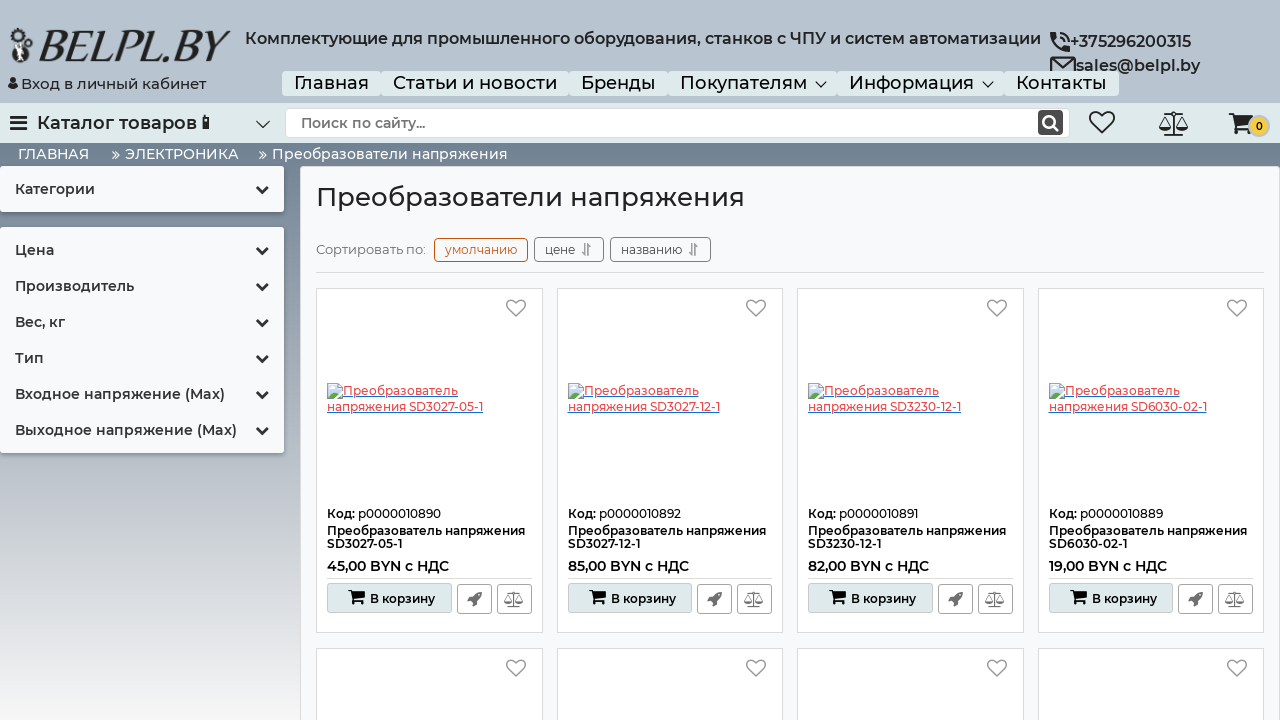

--- FILE ---
content_type: text/html; charset=utf-8
request_url: https://belpl.by/catalog/preobrazovateli-napryazheniya
body_size: 38083
content:
<!DOCTYPE html>
<html  lang="ru" prefix="og: http://ogp.me/ns#">
<head>
        
    <base href="https://belpl.by/">
<link href="https://belpl.by/design/okay_shop/fonts/montserrat/Montserrat-SemiBold.woff2" rel="preload" as="font" crossorigin="anonymous" type="font/woff2">
<link href="https://belpl.by/design/okay_shop/fonts/montserrat/Montserrat-Bold.woff2" rel="preload" as="font" crossorigin="anonymous" type="font/woff2">
<link href="https://belpl.by/design/okay_shop/fonts/montserrat/Montserrat-Regular.woff2" rel="preload" as="font" crossorigin="anonymous" type="font/woff2">
<link href="https://belpl.by/design/okay_shop/fonts/montserrat/Montserrat-Medium.woff2" rel="preload" as="font" crossorigin="anonymous" type="font/woff2">
<style>
    @font-face {
            font-family: 'Montserrat';
            font-display: swap;
            src: local('Montserrat SemiBold'), local('Montserrat-SemiBold'),
            url('https://belpl.by/design/okay_shop/fonts/montserrat/Montserrat-SemiBold.woff2') format('woff2'),
            url('https://belpl.by/design/okay_shop/fonts/montserrat/Montserrat-SemiBold.woff') format('woff');
            font-weight: 600;
            font-style: normal;
        }
        @font-face {
            font-family: 'Montserrat';
            font-display: swap;
            src: local('Montserrat Bold'), local('Montserrat-Bold'),
            url('https://belpl.by/design/okay_shop/fonts/montserrat/Montserrat-Bold.woff2') format('woff2'),
            url('https://belpl.by/design/okay_shop/fonts/montserrat/Montserrat-Bold.woff') format('woff');
            font-weight: bold;
            font-style: normal;
        }
        @font-face {
            font-family: 'Montserrat';
            font-display: swap;
            src: local('Montserrat Regular'), local('Montserrat-Regular'),
            url('https://belpl.by/design/okay_shop/fonts/montserrat/Montserrat-Regular.woff2') format('woff2'),
            url('https://belpl.by/design/okay_shop/fonts/montserrat/Montserrat-Regular.woff') format('woff');
            font-weight: normal;
            font-style: normal;
        }
        @font-face {
        font-family: 'Montserrat';
        font-display: swap;
        src: local('Montserrat Medium'), local('Montserrat-Medium'),
        url('https://belpl.by/design/okay_shop/fonts/montserrat/Montserrat-Medium.woff2') format('woff2'),
        url('https://belpl.by/design/okay_shop/fonts/montserrat/Montserrat-Medium.woff') format('woff');
        font-weight: 500;
        font-style: normal;
        }
</style>
<script src="/common_js/e8f6c65df286169a562b6fd9a2e8c038.js" defer></script>
<link href="cache/css/okay_shop.head.744215b7d63650d01b890e44cd0d77ef.css" type="text/css" rel="stylesheet">
<script src="cache/js/okay_shop.head.4de1ae80301d97f989be77484485e02e.js" defer></script>

    
    <script>
    const ut_tracker = {
            start: function(name) {
                performance.mark(name + ':start');
            },
            end: function(name) {
                performance.mark(name + ':end');
                performance.measure(name, name + ':start', name + ':end');
                console.log(name + ' duration: ' + performance.getEntriesByName(name)[0].duration);
            }
        }
</script>

        
<script type="application/ld+json">
    {
        "@context": "https://schema.org/",
        "@type": "WebSite",
        "name": "belpl.by",
        "url": "https://belpl.by/",
        "potentialAction": {
        "@type": "SearchAction",
        "target": "https://belpl.by/all-products?keyword={search_term_string}",
        "query-input": "required name=search_term_string"
        }
    }
</script>


        
<script type="application/ld+json">
    {
        "@context": "https://schema.org",
        "@type": "Organization",
        "name": "belpl.by",
        "url": "https://belpl.by/",
        "logo": "https://belpl.by/files/images/logo.png"    }
</script>

    
    <title>
    Преобразователи напряжения купить в Минске
</title>
    <meta name="keywords" content="Преобразователь напряжения"/>
    <meta name="description" content="Преобразователи напряжения для систем с ЧПУ поставляется как готовое устройство, установленное на единой монтажной плате."/>
<meta http-equiv="Content-Type" content="text/html; charset=UTF-8">
    <meta name="robots" content="index,follow">
<meta name="viewport" content="width=device-width, initial-scale=1.0">
<meta name="generator" content="OkayCMS 4.2.1">


        <meta property="og:title" content="Преобразователи напряжения">
    <meta property="og:type" content="website">
    <meta property="og:url" content="https://belpl.by/catalog/preobrazovateli-napryazheniya">
    <meta property="og:site_name" content="belpl.by">
    <meta property="og:description" content=" Преобразователь напряжения - специальный электротехнический прибор для изменения параметров напряжения (уровня, типа тока) сети. Применяется для подключения и обслуживания определенного вида оборудования или электроники. Классическая конструкционная схема включает: 
 
 основной коммутирующий элемент; 
 блок для подключения к источнику питания; 
 индуктивный элемент: 
 защитную систему, включающую диоды, конденсаторы и другие компоненты; 
 
 DC/DC преобразователь напряжения из нашего ассортимента поставляется как готовое устройство, установленное на единой монтажной плате. В некоторых моделях предусмотрен воздушный радиатор для отвода излишков тепла, образующегося во время работы, и исключения перегрева устройства. 
  Классификация по видам.  
 Для подачи напряжения с пониженными или повышенными параметрами на оборудование в схеме подключения к сети могут использоваться: 
 
 понижающие преобразователи; 
 повышающие преобразователи. 
 
 Для преобразования постоянного тока в переменный с регулируемой частотой и амплитудой применяются инверторные преобразователи. Они могут использоваться для получения одно- или трехфазного напряжения. Необходимые данные, включая параметры устройства, условия эксплуатации, меры безопасности и рекомендации по использованию, представлены для каждого устройства в техническом паспорте. ">
                                        <meta name="twitter:url" content="https://belpl.by/catalog/preobrazovateli-napryazheniya">
    <meta name="twitter:site" content="belpl.by">
    <meta name="twitter:title" content="Преобразователи напряжения">
    <meta name="twitter:description" content=" Преобразователь напряжения - специальный электротехнический прибор для изменения параметров напряжения (уровня, типа тока) сети. Применяется для подключения и обслуживания определенного вида оборудования или электроники. Классическая конструкционная схема включает: 
 
 основной коммутирующий элемент; 
 блок для подключения к источнику питания; 
 индуктивный элемент: 
 защитную систему, включающую диоды, конденсаторы и другие компоненты; 
 
 DC/DC преобразователь напряжения из нашего ассортимента поставляется как готовое устройство, установленное на единой монтажной плате. В некоторых моделях предусмотрен воздушный радиатор для отвода излишков тепла, образующегося во время работы, и исключения перегрева устройства. 
  Классификация по видам.  
 Для подачи напряжения с пониженными или повышенными параметрами на оборудование в схеме подключения к сети могут использоваться: 
 
 понижающие преобразователи; 
 повышающие преобразователи. 
 
 Для преобразования постоянного тока в переменный с регулируемой частотой и амплитудой применяются инверторные преобразователи. Они могут использоваться для получения одно- или трехфазного напряжения. Необходимые данные, включая параметры устройства, условия эксплуатации, меры безопасности и рекомендации по использованию, представлены для каждого устройства в техническом паспорте. ">
    <meta property="og:image" content="https://belpl.by/files/images/logo.png">
    <link rel="image_src" href="https://belpl.by/files/images/logo.png">
    <meta name="twitter:image" content="https://belpl.by/files/images/logo.png">
    <meta name="twitter:url" content="https://belpl.by/catalog/preobrazovateli-napryazheniya">
    <meta name="twitter:site" content="belpl.by">
    <meta name="twitter:title" content="Преобразователи напряжения">
    <meta name="twitter:description" content=" Преобразователь напряжения - специальный электротехнический прибор для изменения параметров напряжения (уровня, типа тока) сети. Применяется для подключения и обслуживания определенного вида оборудования или электроники. Классическая конструкционная схема включает: 
 
 основной коммутирующий элемент; 
 блок для подключения к источнику питания; 
 индуктивный элемент: 
 защитную систему, включающую диоды, конденсаторы и другие компоненты; 
 
 DC/DC преобразователь напряжения из нашего ассортимента поставляется как готовое устройство, установленное на единой монтажной плате. В некоторых моделях предусмотрен воздушный радиатор для отвода излишков тепла, образующегося во время работы, и исключения перегрева устройства. 
  Классификация по видам.  
 Для подачи напряжения с пониженными или повышенными параметрами на оборудование в схеме подключения к сети могут использоваться: 
 
 понижающие преобразователи; 
 повышающие преобразователи. 
 
 Для преобразования постоянного тока в переменный с регулируемой частотой и амплитудой применяются инверторные преобразователи. Они могут использоваться для получения одно- или трехфазного напряжения. Необходимые данные, включая параметры устройства, условия эксплуатации, меры безопасности и рекомендации по использованию, представлены для каждого устройства в техническом паспорте. ">
        <link rel="canonical" href="https://belpl.by/catalog/preobrazovateli-napryazheniya">
            <link rel="alternate" hreflang="ru" href="https://belpl.by/catalog/preobrazovateli-napryazheniya">
            <script>
        ut_tracker.start('render:recaptcha');
    </script>
    <script type="text/javascript">
        var onloadCallback = function() {
                mysitekey = "6Lel9sQhAAAAAAB0oNWbM6j9Fer6n1sFG1G2Yzfl";
                if($('#recaptcha1').length>0){
                    grecaptcha.render('recaptcha1', {
                        'sitekey' : mysitekey
                    });
                }
                if($('#recaptcha2').length>0){
                    grecaptcha.render('recaptcha2', {
                        'sitekey' : mysitekey
                    });
                }
            };
    </script>
    <script>
    let baseOnloadCallback = onloadCallback;
    var fastOrderRecaptcha;
    onloadCallback = function() {
        baseOnloadCallback();
        if($('#recaptcha_fast_order').length>0){
            fastOrderRecaptcha = grecaptcha.render('recaptcha_fast_order', {
                'sitekey' : "6Lel9sQhAAAAAAB0oNWbM6j9Fer6n1sFG1G2Yzfl"
            });
        }
    };
    
    var resetFastOrderCaptcha = function() {
        grecaptcha.reset(fastOrderRecaptcha);
    }
    
</script>
    <script src="https://www.google.com/recaptcha/api.js?onload=onloadCallback&render=explicit" async defer></script>
    <script>
        ut_tracker.end('render:recaptcha');
    </script>
    <link rel="search" type="application/opensearchdescription+xml" title="https://belpl.by Search" href="https://belpl.by/opensearch.xml" />
<link href="https://belpl.by/files/images/favicon.svg?v=002" type="image/x-icon" rel="icon">
<link href="https://belpl.by/files/images/favicon.svg?v=002" type="image/x-icon" rel="shortcut icon">
<script>
    ut_tracker.start('parsing:page');
</script>
    
</head>

<body class="d-flex flex-column other_page">
    
            <header class="header">
                <div class="header__top hidden-md-down">
            <div class="container">
                <div class="f_row align-items-center flex-nowrap justify-content-between">
                   
                    <div class="d-flex align-items-center f_col justify-content-end">
                                                <div class="switcher d-flex align-items-center">
                            														
                        </div>
                    </div>
                </div>
            </div>
        </div>
        <div class="header__center hidden-md-down" >
            <div class="container">
                <div class="f_row no_gutters flex-nowrap align-items-center justify-content-between">
                                        <div class="fn_menu_switch menu_switcher"></div>
                                        <div class="header__logo logo">
                                                <a class="logo__link " href="/">
                                                            <img src="https://belpl.by/files/images/logo.png?v=015" alt="belpl.by"/>
                                                    </a>
                                            </div>
                                        <div class="header__menu d-flex flex-wrap">
                    <div class="txt_header"><span data-language="text_header">Комплектующие для промышленного оборудования, станков с ЧПУ и систем автоматизации</span></div>
                   </div>
                                        <div class="header-contact">
                                                                               <div class="d-flex align-items-center" href="tel:+375296200315">
                        <svg width="20px" height="20px" viewBox="0 0 459 459"><path fill="currentColor" d="M433.5,318.75c-30.6,0-61.2-5.1-91.8-15.3c-7.65-2.55-17.851,0-25.5,5.1L260.1,364.65c-71.399-35.7-130.05-96.9-168.3-168.3l56.1-56.1c7.65-7.65,10.2-17.85,5.1-25.5c-7.65-28.05-12.75-58.65-12.75-89.25c0-15.3-10.2-25.5-25.5-25.5H25.5C10.2,0,0,10.2,0,25.5C0,265.2,193.8,459,433.5,459c15.3,0,25.5-10.2,25.5-25.5v-89.25C459,328.95,448.8,318.75,433.5,318.75z M408,229.5h51C459,102,357,0,229.5,0v51C328.95,51,408,130.05,408,229.5z M306,229.5h51c0-71.4-56.1-127.5-127.5-127.5v51C272.85,153,306,186.15,306,229.5z"/></svg>                        <span>+375296200315</span>
                  </div>
                   <div class="d-flex align-items-center" href="mailto:sales@belpl.by" >
                        <svg viewBox="0 0 97.02 97.02" width="26px" height="26px"><path fill="currentColor" d="M85.26,12.766H11.34C5.04,12.766,0,17.812,0,24.12v49.2c0,5.887,5.04,10.933,11.34,10.933h74.34c6.3,0,11.34-5.046,11.34-11.354V24.12C96.6,17.812,91.56,12.766,85.26,12.766z M81.06,21.176L48.3,48.51L16.8,21.176H81.06zM85.26,75.844H11.34c-1.68,0-2.94-1.262-2.94-2.944V24.961l36.96,32.38c0.84,0.841,1.68,0.841,2.94,0.841c0.84,0,2.1-0.421,2.52-0.841L88.2,26.223V72.9C88.2,74.582,86.94,75.844,85.26,75.844z"/></svg>                        <span>sales@belpl.by</span>
                            </div>
                              </div>
                                                                                    </div>
                    </div>
                  
                                        <div id="account" class="d-flex align-items-center f_col">
                        	<a class="d-inline-flex align-items-center account__link" href="javascript:;" onclick="document.location.href = '/user/login'" title="Вход в личный кабинет">
		<svg width="20px" height="20px" viewBox="0 0 43.028 43.028"><path fill="currentColor" d="M39.561,33.971l-0.145,0.174c-4.774,5.728-11.133,8.884-17.902,8.884c-6.77,0-13.128-3.155-17.903-8.884l-0.144-0.174l0.034-0.223c0.922-6.014,4.064-10.845,8.847-13.606l0.34-0.196l0.271,0.284c2.259,2.37,5.297,3.674,8.554,3.674s6.295-1.305,8.554-3.674l0.271-0.284l0.34,0.196c4.783,2.761,7.925,7.592,8.848,13.606L39.561,33.971z M21.514,21.489c5.924,0,10.744-4.82,10.744-10.744C32.258,4.821,27.438,0,21.514,0S10.77,4.821,10.77,10.744S15.59,21.489,21.514,21.489z"/></svg>		<span class="account__login" data-language="index_login">Вход в личный кабинет</span>
	</a>
                        
    
        <ul class="fn_menu_list menu_group__list menu_group__list--1 menu_group--header">
                        <li class="menu_group__item menu_group__item--1 ">
            <a class="menu_group__link"  href="/" target="_blank">
                <span>Главная</span>
            </a>
            
        
        </li>
                                <li class="menu_group__item menu_group__item--1 ">
            <a class="menu_group__link"  href="/blog" target="_blank">
                <span>Статьи и новости</span>
            </a>
            
        
        </li>
                                <li class="menu_group__item menu_group__item--1 ">
            <a class="menu_group__link"  href="/proizvoditeli" >
                <span>Бренды</span>
            </a>
            
        
        </li>
                                <li class="menu_group__item menu_group__item--1 menu_eventer">
            <a class="menu_group__link"  href="/" >
                <span>Покупателям</span>
            </a>
            
        <ul class="fn_menu_list menu_group__list menu_group__list--2 menu_group--header">
                        <li class="menu_group__item menu_group__item--2 ">
            <a class="menu_group__link"  href="/kak-sdelat-zakaz" target="_blank">
                <span>Как сделать заказ</span>
            </a>
            
        
        </li>
                                <li class="menu_group__item menu_group__item--2 ">
            <a class="menu_group__link"  href="/oplata-i-dostavka" target="_blank">
                <span>Оплата и доставка</span>
            </a>
            
        
        </li>
                                <li class="menu_group__item menu_group__item--2 ">
            <a class="menu_group__link"  href="/politika-konfidentsialnosti" target="_blank">
                <span>Политика конфиденциальности</span>
            </a>
            
        
        </li>
                                <li class="menu_group__item menu_group__item--2 ">
            <a class="menu_group__link"  href="/otmena-ili-izmenenie-zakaza" target="_blank">
                <span>Отмена или изменение заказа</span>
            </a>
            
        
        </li>
                                    </ul>
        
        </li>
                                                <li class="menu_group__item menu_group__item--1 menu_eventer">
            <a class="menu_group__link"  >
                <span>Информация</span>
            </a>
            
        <ul class="fn_menu_list menu_group__list menu_group__list--2 menu_group--header">
                        <li class="menu_group__item menu_group__item--2 ">
            <a class="menu_group__link"  href="/ekspertnaya-konsultatsiya" >
                <span>Экспертная консультация</span>
            </a>
            
        
        </li>
                                <li class="menu_group__item menu_group__item--2 ">
            <a class="menu_group__link"  href="/pravovaya-informatsiya" >
                <span>Правовая информация</span>
            </a>
            
        
        </li>
                                    </ul>
        
        </li>
                                <li class="menu_group__item menu_group__item--1 ">
            <a class="menu_group__link"  href="/contact" >
                <span>Контакты</span>
            </a>
            
        
        </li>
                    </ul>
        

                    </div>
                </div>
                <div class="header__bottom">
            <div class="fn_header__sticky " data-margin-top="0" data-sticky-for="991" data-sticky-class="is-sticky">
                <div class="container">
                    <div class="header__bottom_panel f_row no_gutters flex-nowrap align-content-stretch justify-content-between">
                                                <div class="fn_menu_switch menu_switcher hidden-lg-up">
                            <div class="menu_switcher__heading d-flex align-items-center">
                                <i class="fa fa-bars catalog_icon"></i>
                                <span class="" data-language="index_mobile_menu">Меню</span>
                            </div>
                        </div>
                                                <div class="fn_catalog_switch button--blick catalog_button d-lg-flex hidden-md-down ">
                            <div class="catalog_button__heading d-flex align-items-center ">
                                <i class="fa fa-bars catalog_icon"></i>
                                <span class="" data-language="index_categories">Каталог товаров&#128241;</span>
                                                                    <span class="catalog_button__arrow"><svg class="arrow_right" width="24" height="24" viewBox="0 0 24 24"><path fill="currentColor" d="M16.462 12l-9.805-10.188c-0.368-0.371-0.368-0.971 0-1.344 0.368-0.371 0.962-0.371 1.33 0l10.751 10.858c0.368 0.372 0.368 0.973 0 1.344l-10.751 10.858c-0.368 0.372-0.962 0.371-1.33 0-0.368-0.369-0.368-0.971 0-1.344l9.805-10.184z"></path></svg></span>
                                                            </div>
                         </div>
                                                    <form id="fn_search" class="fn_search_mob search d-md-flex" action="/all-products">
                            <input class="fn_search search__input" type="text" name="keyword" value="" aria-label="search" data-language="index_search" placeholder="Поиск по сайту..."/>
                            <button class="search__button d-flex align-items-center justify-content-center" aria-label="search" type="submit"></button>
                       </form>
                        <div class="header_informers d-flex align-items-center">
                                                        <div class="fn_search_toggle header_informers__item d-flex align-items-center justify-content-center hidden-md-up"><svg viewBox="0 0 512 512" width="30px" height="30px"><path fill="currentColor" d="M495,466.2L377.2,348.4c29.2-35.6,46.8-81.2,46.8-130.9C424,103.5,331.5,11,217.5,11C103.4,11,11,103.5,11,217.5   S103.4,424,217.5,424c49.7,0,95.2-17.5,130.8-46.7L466.1,495c8,8,20.9,8,28.9,0C503,487.1,503,474.1,495,466.2z M217.5,382.9   C126.2,382.9,52,308.7,52,217.5S126.2,52,217.5,52C308.7,52,383,126.3,383,217.5S308.7,382.9,217.5,382.9z"/></svg></div>
                                                        <div id="wishlist" class="header_informers__item d-flex align-items-center justify-content-center">    <span class="header_informers__link d-flex align-items-center">
        <i class="d-flex align-items-center fa fa-heart-o"></i>
            </span>
</div>
                                                        <div id="comparison" class="header_informers__item d-flex align-items-center justify-content-center">    <div class="header_informers__link d-flex align-items-center">
        <i class="d-flex align-items-center fa fa-balance-scale"></i>
            </div>
</div>
                                                        <div id="cart_informer" class="header_informers__item d-flex align-items-center justify-content-center">    <div class="header_informers__link d-flex align-items-center">
        <i class="d-flex align-items-center fa fa-shopping-cart"></i>
        <span class="cart_counter">0</span>
            </div>
</div>
                        </div>
                                                                            <nav class="fn_catalog_menu categories_nav hidden-md-down ">
                                
            <div class="level_1 categories_nav__menu">
            <ul class="fn_category_scroll categories_menu ">
                                                                                        <li class="categories_menu__item has_child">
                                <a class="d-flex align-items-center categories_menu__link" href="/catalog/elektronika" data-category="1">
                                                                                                                                                                        <span class="categories_menu__icon lazy" data-bg="url(https://belpl.by/files/resized/categories/eletronika.22x22.png)" ></span>
                                                                                                                                                            <span class="categories_menu__name">ЭЛЕКТРОНИКА</span>
                                    <svg class="arrow_right" width="24" height="24" viewBox="0 0 24 24"><path fill="currentColor" d="M16.462 12l-9.805-10.188c-0.368-0.371-0.368-0.971 0-1.344 0.368-0.371 0.962-0.371 1.33 0l10.751 10.858c0.368 0.372 0.368 0.973 0 1.344l-10.751 10.858c-0.368 0.372-0.962 0.371-1.33 0-0.368-0.369-0.368-0.971 0-1.344l9.805-10.184z"></path></svg>                                </a>
                                
            <div class="level_2 categories_nav__subcategory">
            <ul class="fn_category_scroll subcategory ">
                                                                                        <li class="categories_menu__item">
                                <a class="categories_menu__link d-flex align-items-center d-flex align-items-center" href="/catalog/servodrajvery" data-category="30">
                                                                        <span class="d-flex align-items-center categories_menu__name">Серводрайверы</span>
                                </a>
                            </li>
                                                                                                                                    <li class="categories_menu__item">
                                <a class="categories_menu__link d-flex align-items-center d-flex align-items-center" href="/catalog/drajvery-shagovyh-dvigatelej" data-category="2">
                                                                        <span class="d-flex align-items-center categories_menu__name">Драйверы шаговых двигателей</span>
                                </a>
                            </li>
                                                                                                                                    <li class="categories_menu__item">
                                <a class="categories_menu__link d-flex align-items-center d-flex align-items-center" href="/catalog/chastotnye-preobrazovateli-i-aksessuary" data-category="39">
                                                                        <span class="d-flex align-items-center categories_menu__name">Частотные преобразователи и аксессуары</span>
                                </a>
                            </li>
                                                                                                                                    <li class="categories_menu__item">
                                <a class="categories_menu__link d-flex align-items-center d-flex align-items-center" href="/catalog/drajvery-beskollektornyh-bldc-dvigatelej" data-category="144">
                                                                        <span class="d-flex align-items-center categories_menu__name">Драйверы бесколлекторных (BLDC) двигателей</span>
                                </a>
                            </li>
                                                                                                                                    <li class="categories_menu__item">
                                <a class="categories_menu__link d-flex align-items-center d-flex align-items-center" href="/catalog/drajvery-linejnyh-dvigatelej" data-category="331">
                                                                        <span class="d-flex align-items-center categories_menu__name">Драйверы линейных двигателей</span>
                                </a>
                            </li>
                                                                                                                                    <li class="categories_menu__item">
                                <a class="categories_menu__link d-flex align-items-center d-flex align-items-center" href="/catalog/shpindelnye-servodrajvery" data-category="328">
                                                                        <span class="d-flex align-items-center categories_menu__name">Шпиндельные серводрайверы</span>
                                </a>
                            </li>
                                                                                                                                    <li class="categories_menu__item">
                                <a class="categories_menu__link d-flex align-items-center d-flex align-items-center" href="/catalog/drajvery-induktsionnyh-dvigatelej" data-category="330">
                                                                        <span class="d-flex align-items-center categories_menu__name">Драйверы индукционных двигателей</span>
                                </a>
                            </li>
                                                                                                                                    <li class="categories_menu__item">
                                <a class="categories_menu__link d-flex align-items-center d-flex align-items-center" href="/catalog/drajvery-kollektornyh-dvigatelej" data-category="329">
                                                                        <span class="d-flex align-items-center categories_menu__name">Драйверы коллекторных двигателей</span>
                                </a>
                            </li>
                                                                                                                                    <li class="categories_menu__item">
                                <a class="categories_menu__link d-flex align-items-center d-flex align-items-center" href="/catalog/drajvery-kollektornyh-servodvigatelej" data-category="326">
                                                                        <span class="d-flex align-items-center categories_menu__name">Драйверы коллекторных серводвигателей</span>
                                </a>
                            </li>
                                                                                                                                    <li class="categories_menu__item">
                                <a class="categories_menu__link d-flex align-items-center d-flex align-items-center" href="/catalog/bloki-zapuska-i-puskovye-kondensatory" data-category="327">
                                                                        <span class="d-flex align-items-center categories_menu__name">Блоки запуска и пусковые конденсаторы</span>
                                </a>
                            </li>
                                                                                                                                    <li class="categories_menu__item">
                                <a class="categories_menu__link d-flex align-items-center d-flex align-items-center" href="/catalog/programmiruemye-kontrollery-plc-i-hmi" data-category="36">
                                                                        <span class="d-flex align-items-center categories_menu__name">Программируемые контроллеры PLC и HMI</span>
                                </a>
                            </li>
                                                                                                                                    <li class="categories_menu__item">
                                <a class="categories_menu__link d-flex align-items-center d-flex align-items-center" href="/catalog/kontrollery-chpu" data-category="33">
                                                                        <span class="d-flex align-items-center categories_menu__name">Контроллеры ЧПУ</span>
                                </a>
                            </li>
                                                                                                                                    <li class="categories_menu__item">
                                <a class="categories_menu__link d-flex align-items-center d-flex align-items-center" href="/catalog/platy-kommutatsii" data-category="35">
                                                                        <span class="d-flex align-items-center categories_menu__name">Платы коммутации</span>
                                </a>
                            </li>
                                                                                                                                    <li class="categories_menu__item">
                                <a class="categories_menu__link d-flex align-items-center d-flex align-items-center" href="/catalog/kontrollery-vysoty-thc" data-category="145">
                                                                        <span class="d-flex align-items-center categories_menu__name">Контроллеры высоты (THC)</span>
                                </a>
                            </li>
                                                                                                                                    <li class="categories_menu__item">
                                <a class="categories_menu__link d-flex align-items-center d-flex align-items-center" href="/catalog/pulty-dlya-stankov-s-chpu" data-category="34">
                                                                        <span class="d-flex align-items-center categories_menu__name">Пульты для станков с ЧПУ</span>
                                </a>
                            </li>
                                                                                                                                    <li class="categories_menu__item">
                                <a class="categories_menu__link d-flex align-items-center d-flex align-items-center" href="/catalog/kontrollery-dvizheniya" data-category="272">
                                                                        <span class="d-flex align-items-center categories_menu__name">Контроллеры движения</span>
                                </a>
                            </li>
                                                                                                                                    <li class="categories_menu__item">
                                <a class="categories_menu__link d-flex align-items-center d-flex align-items-center" href="/catalog/perehodniki-i-porty-vvoda-vyvoda" data-category="147">
                                                                        <span class="d-flex align-items-center categories_menu__name">Переходники и порты ввода-вывода</span>
                                </a>
                            </li>
                                                                                                                                    <li class="categories_menu__item">
                                <a class="categories_menu__link d-flex align-items-center d-flex align-items-center" href="/catalog/periferijnye-moduli-sistem-s-chpu" data-category="314">
                                                                        <span class="d-flex align-items-center categories_menu__name">Периферийные модули систем с ЧПУ</span>
                                </a>
                            </li>
                                                                                                                                    <li class="categories_menu__item">
                                <a class="categories_menu__link d-flex align-items-center d-flex align-items-center" href="/catalog/impulsnye-bloki-pitaniya" data-category="32">
                                                                        <span class="d-flex align-items-center categories_menu__name">Импульсные блоки питания</span>
                                </a>
                            </li>
                                                                                                                                    <li class="categories_menu__item">
                                <a class="categories_menu__link d-flex align-items-center d-flex align-items-center selected" href="/catalog/preobrazovateli-napryazheniya" data-category="41">
                                                                        <span class="d-flex align-items-center categories_menu__name">Преобразователи напряжения</span>
                                </a>
                            </li>
                                                                                                                                    <li class="categories_menu__item">
                                <a class="categories_menu__link d-flex align-items-center d-flex align-items-center" href="/catalog/transformatory-silovye" data-category="42">
                                                                        <span class="d-flex align-items-center categories_menu__name">Трансформаторы силовые</span>
                                </a>
                            </li>
                                                                                                                                    <li class="categories_menu__item">
                                <a class="categories_menu__link d-flex align-items-center d-flex align-items-center" href="/catalog/elektronika-dlya-tsepej-pitaniya" data-category="324">
                                                                        <span class="d-flex align-items-center categories_menu__name">Электроника для цепей питания</span>
                                </a>
                            </li>
                                                                                                                                    <li class="categories_menu__item">
                                <a class="categories_menu__link d-flex align-items-center d-flex align-items-center" href="/catalog/transformatornye-bloki-pitaniya" data-category="321">
                                                                        <span class="d-flex align-items-center categories_menu__name">Трансформаторные блоки питания</span>
                                </a>
                            </li>
                                                                                                                                    <li class="categories_menu__item">
                                <a class="categories_menu__link d-flex align-items-center d-flex align-items-center" href="/catalog/laboratornye-bloki-pitaniya2" data-category="323">
                                                                        <span class="d-flex align-items-center categories_menu__name">Лабораторные блоки питания</span>
                                </a>
                            </li>
                                                                                                                                    <li class="categories_menu__item">
                                <a class="categories_menu__link d-flex align-items-center d-flex align-items-center" href="/catalog/stabilizatory-napryazheniya" data-category="40">
                                                                        <span class="d-flex align-items-center categories_menu__name">Сетевые стабилизаторы напряжения</span>
                                </a>
                            </li>
                                                                                                                                    <li class="categories_menu__item">
                                <a class="categories_menu__link d-flex align-items-center d-flex align-items-center" href="/catalog/bloki-i-stojki-upravleniya-dlya-stankov-s-chpu" data-category="37">
                                                                        <span class="d-flex align-items-center categories_menu__name">Блоки и стойки управления для станков с ЧПУ</span>
                                </a>
                            </li>
                                                                                                                                    <li class="categories_menu__item">
                                <a class="categories_menu__link d-flex align-items-center d-flex align-items-center" href="/catalog/moduli-asu-tp" data-category="319">
                                                                        <span class="d-flex align-items-center categories_menu__name">Модули АСУ ТП</span>
                                </a>
                            </li>
                                                                                                                                    <li class="categories_menu__item">
                                <a class="categories_menu__link d-flex align-items-center d-flex align-items-center" href="/catalog/moduli-dlya-arduino" data-category="47">
                                                                        <span class="d-flex align-items-center categories_menu__name">Модули для Arduino</span>
                                </a>
                            </li>
                                                                        </ul>
        </div>
    
                            </li>
                                                                                                                                    <li class="categories_menu__item has_child">
                                <a class="d-flex align-items-center categories_menu__link" href="/catalog/elektroprivod" data-category="7">
                                                                                                                                                                        <span class="categories_menu__icon lazy" data-bg="url(https://belpl.by/files/resized/categories/elekrtotrivog.22x22.png)" ></span>
                                                                                                                                                            <span class="categories_menu__name">ЭЛЕКТРОПРИВОД</span>
                                    <svg class="arrow_right" width="24" height="24" viewBox="0 0 24 24"><path fill="currentColor" d="M16.462 12l-9.805-10.188c-0.368-0.371-0.368-0.971 0-1.344 0.368-0.371 0.962-0.371 1.33 0l10.751 10.858c0.368 0.372 0.368 0.973 0 1.344l-10.751 10.858c-0.368 0.372-0.962 0.371-1.33 0-0.368-0.369-0.368-0.971 0-1.344l9.805-10.184z"></path></svg>                                </a>
                                
            <div class="level_2 categories_nav__subcategory">
            <ul class="fn_category_scroll subcategory ">
                                                                                        <li class="categories_menu__item">
                                <a class="categories_menu__link d-flex align-items-center d-flex align-items-center" href="/catalog/servodvigateli" data-category="63">
                                                                        <span class="d-flex align-items-center categories_menu__name">Серводвигатели</span>
                                </a>
                            </li>
                                                                                                                                    <li class="categories_menu__item">
                                <a class="categories_menu__link d-flex align-items-center d-flex align-items-center" href="/catalog/shagovye-dvigateli" data-category="8">
                                                                        <span class="d-flex align-items-center categories_menu__name">Шаговые двигатели</span>
                                </a>
                            </li>
                                                                                                                                    <li class="categories_menu__item">
                                <a class="categories_menu__link d-flex align-items-center d-flex align-items-center" href="/catalog/shagovye-servodvigateli-shd-s-enkoderom" data-category="78">
                                                                        <span class="d-flex align-items-center categories_menu__name">Шаговые серводвигатели (ШД с энкодером)</span>
                                </a>
                            </li>
                                                                                                                                    <li class="categories_menu__item">
                                <a class="categories_menu__link d-flex align-items-center d-flex align-items-center" href="/catalog/linejnye-elektrodvigateli" data-category="333">
                                                                        <span class="d-flex align-items-center categories_menu__name">Линейные электродвигатели</span>
                                </a>
                            </li>
                                                                                                                                    <li class="categories_menu__item">
                                <a class="categories_menu__link d-flex align-items-center d-flex align-items-center" href="/catalog/beskollektornye-bldc-elektrodvigateli" data-category="73">
                                                                        <span class="d-flex align-items-center categories_menu__name">Бесколлекторные (BLDC) электродвигатели</span>
                                </a>
                            </li>
                                                                                                                                    <li class="categories_menu__item">
                                <a class="categories_menu__link d-flex align-items-center d-flex align-items-center" href="/catalog/induktsionnye-elektrodvigateli" data-category="355">
                                                                        <span class="d-flex align-items-center categories_menu__name">Индукционные электродвигатели</span>
                                </a>
                            </li>
                                                                                                                                    <li class="categories_menu__item">
                                <a class="categories_menu__link d-flex align-items-center d-flex align-items-center" href="/catalog/kronshtejny-i-krepezhnye-plastiny" data-category="64">
                                                                        <span class="d-flex align-items-center categories_menu__name">Кронштейны и крепежные пластины</span>
                                </a>
                            </li>
                                                                                                                                    <li class="categories_menu__item">
                                <a class="categories_menu__link d-flex align-items-center d-flex align-items-center" href="/catalog/tormozy-elektricheskie" data-category="325">
                                                                        <span class="d-flex align-items-center categories_menu__name">Тормозы электрические</span>
                                </a>
                            </li>
                                                                                                                                    <li class="categories_menu__item">
                                <a class="categories_menu__link d-flex align-items-center d-flex align-items-center" href="/catalog/reduktory" data-category="74">
                                                                        <span class="d-flex align-items-center categories_menu__name">Редукторы</span>
                                </a>
                            </li>
                                                                                                                                    <li class="categories_menu__item">
                                <a class="categories_menu__link d-flex align-items-center d-flex align-items-center" href="/catalog/shagovye-motor-reduktory" data-category="75">
                                                                        <span class="d-flex align-items-center categories_menu__name">Шаговые мотор-редукторы</span>
                                </a>
                            </li>
                                                                                                                                    <li class="categories_menu__item">
                                <a class="categories_menu__link d-flex align-items-center d-flex align-items-center" href="/catalog/beskollektornye-bldc-motor-reduktory" data-category="77">
                                                                        <span class="d-flex align-items-center categories_menu__name">Бесколлекторные (BLDC) мотор-редукторы</span>
                                </a>
                            </li>
                                                                                                                                    <li class="categories_menu__item">
                                <a class="categories_menu__link d-flex align-items-center d-flex align-items-center" href="/catalog/chervyachnye-motor-reduktory" data-category="76">
                                                                        <span class="d-flex align-items-center categories_menu__name">Червячные мотор-редукторы</span>
                                </a>
                            </li>
                                                                                                                                    <li class="categories_menu__item">
                                <a class="categories_menu__link d-flex align-items-center d-flex align-items-center" href="/catalog/privody-v-sbore" data-category="65">
                                                                        <span class="d-flex align-items-center categories_menu__name">Приводы в сборе</span>
                                </a>
                            </li>
                                                                        </ul>
        </div>
    
                            </li>
                                                                                                                                    <li class="categories_menu__item has_child">
                                <a class="d-flex align-items-center categories_menu__link" href="/catalog/napravlyayuschie" data-category="3">
                                                                                                                                                                        <span class="categories_menu__icon lazy" data-bg="url(https://belpl.by/files/resized/categories/napravl.22x22.png)" ></span>
                                                                                                                                                            <span class="categories_menu__name">НАПРАВЛЯЮЩИЕ</span>
                                    <svg class="arrow_right" width="24" height="24" viewBox="0 0 24 24"><path fill="currentColor" d="M16.462 12l-9.805-10.188c-0.368-0.371-0.368-0.971 0-1.344 0.368-0.371 0.962-0.371 1.33 0l10.751 10.858c0.368 0.372 0.368 0.973 0 1.344l-10.751 10.858c-0.368 0.372-0.962 0.371-1.33 0-0.368-0.369-0.368-0.971 0-1.344l9.805-10.184z"></path></svg>                                </a>
                                
            <div class="level_2 categories_nav__subcategory">
            <ul class="fn_category_scroll subcategory ">
                                                                                        <li class="categories_menu__item">
                                <a class="categories_menu__link d-flex align-items-center d-flex align-items-center" href="/catalog/profilnye-relsovye-napravlyayuschie" data-category="148">
                                                                        <span class="d-flex align-items-center categories_menu__name">Профильные рельсовые направляющие</span>
                                </a>
                            </li>
                                                                                                                                    <li class="categories_menu__item">
                                <a class="categories_menu__link d-flex align-items-center d-flex align-items-center" href="/catalog/karetki-dlya-profilnyh-relsovyh-napravlyayuschih" data-category="49">
                                                                        <span class="d-flex align-items-center categories_menu__name">Каретки для профильных рельсовых направляющих</span>
                                </a>
                            </li>
                                                                                                                                    <li class="categories_menu__item">
                                <a class="categories_menu__link d-flex align-items-center d-flex align-items-center" href="/catalog/bloki-smazki-i-pylezaschity" data-category="149">
                                                                        <span class="d-flex align-items-center categories_menu__name">Блоки смазки и пылезащиты</span>
                                </a>
                            </li>
                                                                                                                                    <li class="categories_menu__item">
                                <a class="categories_menu__link d-flex align-items-center d-flex align-items-center" href="/catalog/ogranichiteli-zazhimy-upory-i-zaglushki" data-category="335">
                                                                        <span class="d-flex align-items-center categories_menu__name">Ограничители, зажимы, упоры и заглушки</span>
                                </a>
                            </li>
                                                                                                                                    <li class="categories_menu__item">
                                <a class="categories_menu__link d-flex align-items-center d-flex align-items-center" href="/catalog/tsilindricheskie-napravlyayuschie" data-category="51">
                                                                        <span class="d-flex align-items-center categories_menu__name">Цилиндрические направляющие</span>
                                </a>
                            </li>
                                                                                                                                    <li class="categories_menu__item">
                                <a class="categories_menu__link d-flex align-items-center d-flex align-items-center" href="/catalog/linejnye-podshipniki-i-moduli-dlya-tsilindricheskih-napravlyayuschih" data-category="52">
                                                                        <span class="d-flex align-items-center categories_menu__name">Линейные подшипники и модули для цилиндрических направляющих</span>
                                </a>
                            </li>
                                                                                                                                    <li class="categories_menu__item">
                                <a class="categories_menu__link d-flex align-items-center d-flex align-items-center" href="/catalog/derzhateli-polirovannyh-valov-i-ogranichiteli" data-category="53">
                                                                        <span class="d-flex align-items-center categories_menu__name">Держатели полированных валов и ограничители</span>
                                </a>
                            </li>
                                                                                                                                    <li class="categories_menu__item">
                                <a class="categories_menu__link d-flex align-items-center d-flex align-items-center" href="/catalog/shlitsevye-napravlyayuschie-vtulki-opory" data-category="273">
                                                                        <span class="d-flex align-items-center categories_menu__name">Шлицевые направляющие, втулки, опоры</span>
                                </a>
                            </li>
                                                                                                                                    <li class="categories_menu__item">
                                <a class="categories_menu__link d-flex align-items-center d-flex align-items-center" href="/catalog/ustrojstva-podachi-smazki" data-category="117">
                                                                        <span class="d-flex align-items-center categories_menu__name">Устройства подачи смазки</span>
                                </a>
                            </li>
                                                                        </ul>
        </div>
    
                            </li>
                                                                                                                                    <li class="categories_menu__item has_child">
                                <a class="d-flex align-items-center categories_menu__link" href="/catalog/peredachi" data-category="5">
                                                                                                                                                                        <span class="categories_menu__icon lazy" data-bg="url(https://belpl.by/files/resized/categories/pered.22x22.png)" ></span>
                                                                                                                                                            <span class="categories_menu__name">ПЕРЕДАЧИ</span>
                                    <svg class="arrow_right" width="24" height="24" viewBox="0 0 24 24"><path fill="currentColor" d="M16.462 12l-9.805-10.188c-0.368-0.371-0.368-0.971 0-1.344 0.368-0.371 0.962-0.371 1.33 0l10.751 10.858c0.368 0.372 0.368 0.973 0 1.344l-10.751 10.858c-0.368 0.372-0.962 0.371-1.33 0-0.368-0.369-0.368-0.971 0-1.344l9.805-10.184z"></path></svg>                                </a>
                                
            <div class="level_2 categories_nav__subcategory">
            <ul class="fn_category_scroll subcategory ">
                                                                                        <li class="categories_menu__item">
                                <a class="categories_menu__link d-flex align-items-center d-flex align-items-center" href="/catalog/vinty-shvp" data-category="55">
                                                                        <span class="d-flex align-items-center categories_menu__name">Винты ШВП</span>
                                </a>
                            </li>
                                                                                                                                    <li class="categories_menu__item">
                                <a class="categories_menu__link d-flex align-items-center d-flex align-items-center" href="/catalog/gajki-dlya-vintov-shvp" data-category="56">
                                                                        <span class="d-flex align-items-center categories_menu__name">Гайки для винтов ШВП</span>
                                </a>
                            </li>
                                                                                                                                    <li class="categories_menu__item">
                                <a class="categories_menu__link d-flex align-items-center d-flex align-items-center" href="/catalog/opory-hodovogo-vinta" data-category="60">
                                                                        <span class="d-flex align-items-center categories_menu__name">Опоры ходового винта</span>
                                </a>
                            </li>
                                                                                                                                    <li class="categories_menu__item">
                                <a class="categories_menu__link d-flex align-items-center d-flex align-items-center" href="/catalog/moduli-krepleniya-i-derzhateli-gaek-shvp" data-category="57">
                                                                        <span class="d-flex align-items-center categories_menu__name">Модули крепления и держатели гаек ШВП</span>
                                </a>
                            </li>
                                                                                                                                    <li class="categories_menu__item">
                                <a class="categories_menu__link d-flex align-items-center d-flex align-items-center" href="/catalog/shvp-gotovye-obrabotannye" data-category="58">
                                                                        <span class="d-flex align-items-center categories_menu__name">ШВП готовые обработанные</span>
                                </a>
                            </li>
                                                                                                                                    <li class="categories_menu__item">
                                <a class="categories_menu__link d-flex align-items-center d-flex align-items-center" href="/catalog/zubchatye-remni-i-aksessuary" data-category="61">
                                                                        <span class="d-flex align-items-center categories_menu__name">Зубчатые ремни и аксессуары</span>
                                </a>
                            </li>
                                                                                                                                    <li class="categories_menu__item">
                                <a class="categories_menu__link d-flex align-items-center d-flex align-items-center" href="/catalog/shkivy-dlya-zubchatyh-remnej" data-category="62">
                                                                        <span class="d-flex align-items-center categories_menu__name">Шкивы для зубчатых ремней</span>
                                </a>
                            </li>
                                                                                                                                    <li class="categories_menu__item">
                                <a class="categories_menu__link d-flex align-items-center d-flex align-items-center" href="/catalog/rejki-zubchatye" data-category="6">
                                                                        <span class="d-flex align-items-center categories_menu__name">Рейки зубчатые</span>
                                </a>
                            </li>
                                                                                                                                    <li class="categories_menu__item">
                                <a class="categories_menu__link d-flex align-items-center d-flex align-items-center" href="/catalog/shesterni-dlya-zubchatyh-reek" data-category="54">
                                                                        <span class="d-flex align-items-center categories_menu__name">Шестерни для зубчатых реек</span>
                                </a>
                            </li>
                                                                                                                                    <li class="categories_menu__item">
                                <a class="categories_menu__link d-flex align-items-center d-flex align-items-center" href="/catalog/konicheskie-shesterni" data-category="278">
                                                                        <span class="d-flex align-items-center categories_menu__name">Конические шестерни</span>
                                </a>
                            </li>
                                                                        </ul>
        </div>
    
                            </li>
                                                                                                                                    <li class="categories_menu__item has_child">
                                <a class="d-flex align-items-center categories_menu__link" href="/catalog/mehanika" data-category="9">
                                                                                                                                                                        <span class="categories_menu__icon lazy" data-bg="url(https://belpl.by/files/resized/categories/mehanika.22x22.png)" ></span>
                                                                                                                                                            <span class="categories_menu__name">МЕХАНИКА</span>
                                    <svg class="arrow_right" width="24" height="24" viewBox="0 0 24 24"><path fill="currentColor" d="M16.462 12l-9.805-10.188c-0.368-0.371-0.368-0.971 0-1.344 0.368-0.371 0.962-0.371 1.33 0l10.751 10.858c0.368 0.372 0.368 0.973 0 1.344l-10.751 10.858c-0.368 0.372-0.962 0.371-1.33 0-0.368-0.369-0.368-0.971 0-1.344l9.805-10.184z"></path></svg>                                </a>
                                
            <div class="level_2 categories_nav__subcategory">
            <ul class="fn_category_scroll subcategory ">
                                                                                        <li class="categories_menu__item">
                                <a class="categories_menu__link d-flex align-items-center d-flex align-items-center" href="/catalog/alyuminievyj-profil-konstruktsionnyj" data-category="222">
                                                                        <span class="d-flex align-items-center categories_menu__name">Алюминиевый профиль конструкционный</span>
                                </a>
                            </li>
                                                                                                                                    <li class="categories_menu__item">
                                <a class="categories_menu__link d-flex align-items-center d-flex align-items-center" href="/catalog/kabel-kanaly" data-category="283">
                                                                        <span class="d-flex align-items-center categories_menu__name">Кабель-каналы</span>
                                </a>
                            </li>
                                                                                                                                    <li class="categories_menu__item">
                                <a class="categories_menu__link d-flex align-items-center d-flex align-items-center" href="/catalog/gofrozaschita" data-category="80">
                                                                        <span class="d-flex align-items-center categories_menu__name">Гофрозащита</span>
                                </a>
                            </li>
                                                                                                                                    <li class="categories_menu__item">
                                <a class="categories_menu__link d-flex align-items-center d-flex align-items-center" href="/catalog/gofrozaschita-dlya-vintov-shvp" data-category="260">
                                                                        <span class="d-flex align-items-center categories_menu__name">Гофрозащита для винтов ШВП</span>
                                </a>
                            </li>
                                                                                                                                    <li class="categories_menu__item">
                                <a class="categories_menu__link d-flex align-items-center d-flex align-items-center" href="/catalog/gofrozaschita-dlya-relsovyh-napravlyayuschih" data-category="261">
                                                                        <span class="d-flex align-items-center categories_menu__name">Гофрозащита для рельсовых направляющих</span>
                                </a>
                            </li>
                                                                                                                                    <li class="categories_menu__item">
                                <a class="categories_menu__link d-flex align-items-center d-flex align-items-center" href="/catalog/oporno-povorotnye-podshipniki" data-category="310">
                                                                        <span class="d-flex align-items-center categories_menu__name">Опорно-поворотные подшипники и ОПУ</span>
                                </a>
                            </li>
                                                                                                                                    <li class="categories_menu__item">
                                <a class="categories_menu__link d-flex align-items-center d-flex align-items-center" href="/catalog/mufty-soedinitelnye" data-category="224">
                                                                        <span class="d-flex align-items-center categories_menu__name">Муфты соединительные</span>
                                </a>
                            </li>
                                                                                                                                    <li class="categories_menu__item">
                                <a class="categories_menu__link d-flex align-items-center d-flex align-items-center" href="/catalog/mufty-zapornye" data-category="292">
                                                                        <span class="d-flex align-items-center categories_menu__name">Муфты запорные</span>
                                </a>
                            </li>
                                                                                                                                    <li class="categories_menu__item">
                                <a class="categories_menu__link d-flex align-items-center d-flex align-items-center" href="/catalog/mufty-obgonnye" data-category="320">
                                                                        <span class="d-flex align-items-center categories_menu__name">Муфты обгонные</span>
                                </a>
                            </li>
                                                                                                                                    <li class="categories_menu__item">
                                <a class="categories_menu__link d-flex align-items-center d-flex align-items-center" href="/catalog/vtulki-taperbush" data-category="291">
                                                                        <span class="d-flex align-items-center categories_menu__name">Втулки тапербуш</span>
                                </a>
                            </li>
                                                                                                                                    <li class="categories_menu__item">
                                <a class="categories_menu__link d-flex align-items-center d-flex align-items-center" href="/catalog/vtulki-perehodnye" data-category="289">
                                                                        <span class="d-flex align-items-center categories_menu__name">Втулки переходные</span>
                                </a>
                            </li>
                                                                                                                                    <li class="categories_menu__item">
                                <a class="categories_menu__link d-flex align-items-center d-flex align-items-center" href="/catalog/koltsa-raspornye" data-category="290">
                                                                        <span class="d-flex align-items-center categories_menu__name">Кольца распорные</span>
                                </a>
                            </li>
                                                                        </ul>
        </div>
    
                            </li>
                                                                                                                                    <li class="categories_menu__item has_child">
                                <a class="d-flex align-items-center categories_menu__link" href="/catalog/termicheskaya-obrabotka" data-category="13">
                                                                                                                                                                        <span class="categories_menu__icon lazy" data-bg="url(https://belpl.by/files/resized/categories/termrezka.22x22.png)" ></span>
                                                                                                                                                            <span class="categories_menu__name">ТЕРМИЧЕСКАЯ ОБРАБОТКА</span>
                                    <svg class="arrow_right" width="24" height="24" viewBox="0 0 24 24"><path fill="currentColor" d="M16.462 12l-9.805-10.188c-0.368-0.371-0.368-0.971 0-1.344 0.368-0.371 0.962-0.371 1.33 0l10.751 10.858c0.368 0.372 0.368 0.973 0 1.344l-10.751 10.858c-0.368 0.372-0.962 0.371-1.33 0-0.368-0.369-0.368-0.971 0-1.344l9.805-10.184z"></path></svg>                                </a>
                                
            <div class="level_2 categories_nav__subcategory">
            <ul class="fn_category_scroll subcategory ">
                                                                                        <li class="categories_menu__item">
                                <a class="categories_menu__link d-flex align-items-center d-flex align-items-center" href="/catalog/istochniki-plazmennoj-rezki" data-category="95">
                                                                        <span class="d-flex align-items-center categories_menu__name">Источники плазменной резки</span>
                                </a>
                            </li>
                                                                                                                                    <li class="categories_menu__item">
                                <a class="categories_menu__link d-flex align-items-center d-flex align-items-center" href="/catalog/komplektuyuschie-dlya-plazmennoj-rezki" data-category="97">
                                                                        <span class="d-flex align-items-center categories_menu__name">Комплектующие для плазменной резки</span>
                                </a>
                            </li>
                                                                                                                                    <li class="categories_menu__item">
                                <a class="categories_menu__link d-flex align-items-center d-flex align-items-center" href="/catalog/rashodnye-detali-dlya-apparatov-plazmennoj-rezki" data-category="142">
                                                                        <span class="d-flex align-items-center categories_menu__name">Расходные детали для аппаратов плазменной резки</span>
                                </a>
                            </li>
                                                                                                                                    <li class="categories_menu__item">
                                <a class="categories_menu__link d-flex align-items-center d-flex align-items-center" href="/catalog/lazernye-istochniki-volokonnye-i-tverdotelnye" data-category="100">
                                                                        <span class="d-flex align-items-center categories_menu__name">Лазерные источники волоконные и твердотельные</span>
                                </a>
                            </li>
                                                                                                                                    <li class="categories_menu__item">
                                <a class="categories_menu__link d-flex align-items-center d-flex align-items-center" href="/catalog/lazernye-golovki" data-category="193">
                                                                        <span class="d-flex align-items-center categories_menu__name">Лазерные головки</span>
                                </a>
                            </li>
                                                                                                                                    <li class="categories_menu__item">
                                <a class="categories_menu__link d-flex align-items-center d-flex align-items-center" href="/catalog/lazernye-moduli" data-category="348">
                                                                        <span class="d-flex align-items-center categories_menu__name">Лазерные модули</span>
                                </a>
                            </li>
                                                                                                                                    <li class="categories_menu__item">
                                <a class="categories_menu__link d-flex align-items-center d-flex align-items-center" href="/catalog/sistemy-ohlazhdeniya-chillery" data-category="194">
                                                                        <span class="d-flex align-items-center categories_menu__name">Системы охлаждения (чиллеры)</span>
                                </a>
                            </li>
                                                                                                                                    <li class="categories_menu__item">
                                <a class="categories_menu__link d-flex align-items-center d-flex align-items-center" href="/catalog/apparaty-lazernoj-ochistki-metalla" data-category="284">
                                                                        <span class="d-flex align-items-center categories_menu__name">Аппараты лазерной очистки металла</span>
                                </a>
                            </li>
                                                                                                                                    <li class="categories_menu__item">
                                <a class="categories_menu__link d-flex align-items-center d-flex align-items-center" href="/catalog/apparaty-lazernoj-svarki" data-category="332">
                                                                        <span class="d-flex align-items-center categories_menu__name">Аппараты лазерной сварки</span>
                                </a>
                            </li>
                                                                                                                                    <li class="categories_menu__item">
                                <a class="categories_menu__link d-flex align-items-center d-flex align-items-center" href="/catalog/rashodnye-detali-dlya-volokonnyh-lazerov" data-category="102">
                                                                        <span class="d-flex align-items-center categories_menu__name">Расходные детали для волоконных лазеров</span>
                                </a>
                            </li>
                                                                                                                                    <li class="categories_menu__item">
                                <a class="categories_menu__link d-flex align-items-center d-flex align-items-center" href="/catalog/komplektuyuschie-dlya-lazernyh-co2-stankov" data-category="195">
                                                                        <span class="d-flex align-items-center categories_menu__name">Комплектующие для лазерных CO2 станков</span>
                                </a>
                            </li>
                                                                                                                                    <li class="categories_menu__item">
                                <a class="categories_menu__link d-flex align-items-center d-flex align-items-center" href="/catalog/dymouloviteli-dlya-lazernyh-stankov" data-category="96">
                                                                        <span class="d-flex align-items-center categories_menu__name">Дымоуловители для лазерных станков</span>
                                </a>
                            </li>
                                                                                                                                    <li class="categories_menu__item">
                                <a class="categories_menu__link d-flex align-items-center d-flex align-items-center" href="/catalog/rashodnye-detali-dlya-elektroerozionnoj-rezki" data-category="266">
                                                                        <span class="d-flex align-items-center categories_menu__name">Расходные детали для электроэрозионной резки</span>
                                </a>
                            </li>
                                                                        </ul>
        </div>
    
                            </li>
                                                                                                                                    <li class="categories_menu__item has_child">
                                <a class="d-flex align-items-center categories_menu__link" href="/catalog/frezernaya-obrabotka" data-category="197">
                                                                                                                                                                        <span class="categories_menu__icon lazy" data-bg="url(https://belpl.by/files/resized/categories/freser.22x22.png)" ></span>
                                                                                                                                                            <span class="categories_menu__name">ФРЕЗЕРНАЯ ОБРАБОТКА</span>
                                    <svg class="arrow_right" width="24" height="24" viewBox="0 0 24 24"><path fill="currentColor" d="M16.462 12l-9.805-10.188c-0.368-0.371-0.368-0.971 0-1.344 0.368-0.371 0.962-0.371 1.33 0l10.751 10.858c0.368 0.372 0.368 0.973 0 1.344l-10.751 10.858c-0.368 0.372-0.962 0.371-1.33 0-0.368-0.369-0.368-0.971 0-1.344l9.805-10.184z"></path></svg>                                </a>
                                
            <div class="level_2 categories_nav__subcategory">
            <ul class="fn_category_scroll subcategory ">
                                                                                        <li class="categories_menu__item">
                                <a class="categories_menu__link d-flex align-items-center d-flex align-items-center" href="/catalog/shpindeli" data-category="198">
                                                                        <span class="d-flex align-items-center categories_menu__name">Шпиндели</span>
                                </a>
                            </li>
                                                                                                                                    <li class="categories_menu__item">
                                <a class="categories_menu__link d-flex align-items-center d-flex align-items-center" href="/catalog/shpindeli-remennoprivodnye" data-category="199">
                                                                        <span class="d-flex align-items-center categories_menu__name">Шпиндели ременноприводные</span>
                                </a>
                            </li>
                                                                                                                                    <li class="categories_menu__item">
                                <a class="categories_menu__link d-flex align-items-center d-flex align-items-center" href="/catalog/frezernye-3d-golovy" data-category="352">
                                                                        <span class="d-flex align-items-center categories_menu__name">Фрезерные 3D-головы</span>
                                </a>
                            </li>
                                                                                                                                    <li class="categories_menu__item">
                                <a class="categories_menu__link d-flex align-items-center d-flex align-items-center" href="/catalog/sistemy-ohlazhdeniya-shpindelej" data-category="200">
                                                                        <span class="d-flex align-items-center categories_menu__name">Системы охлаждения шпинделей</span>
                                </a>
                            </li>
                                                                                                                                    <li class="categories_menu__item">
                                <a class="categories_menu__link d-flex align-items-center d-flex align-items-center" href="/catalog/aksessuary-i-zapchasti-dlya-shpindelej" data-category="203">
                                                                        <span class="d-flex align-items-center categories_menu__name">Аксессуары и запчасти для шпинделей</span>
                                </a>
                            </li>
                                                                                                                                    <li class="categories_menu__item">
                                <a class="categories_menu__link d-flex align-items-center d-flex align-items-center" href="/catalog/sistemy-aspiratsii-pyleudaleniya" data-category="201">
                                                                        <span class="d-flex align-items-center categories_menu__name">Системы аспирации (пылеудаления)</span>
                                </a>
                            </li>
                                                                                                                                    <li class="categories_menu__item">
                                <a class="categories_menu__link d-flex align-items-center d-flex align-items-center" href="/catalog/tsangovye-patrony-i-aksessuary" data-category="207">
                                                                        <span class="d-flex align-items-center categories_menu__name">Цанговые патроны и аксессуары</span>
                                </a>
                            </li>
                                                                                                                                    <li class="categories_menu__item">
                                <a class="categories_menu__link d-flex align-items-center d-flex align-items-center" href="/catalog/tsangi-i-gajki-dlya-shpindelej" data-category="206">
                                                                        <span class="d-flex align-items-center categories_menu__name">Цанги и гайки для шпинделей</span>
                                </a>
                            </li>
                                                                                                                                    <li class="categories_menu__item">
                                <a class="categories_menu__link d-flex align-items-center d-flex align-items-center" href="/catalog/korpusnye-frezy-i-plastiny" data-category="303">
                                                                        <span class="d-flex align-items-center categories_menu__name">Корпусные фрезы и пластины</span>
                                </a>
                            </li>
                                                                                                                                    <li class="categories_menu__item">
                                <a class="categories_menu__link d-flex align-items-center d-flex align-items-center" href="/catalog/aksessuary-dlya-rezhuschego-instrumenta" data-category="293">
                                                                        <span class="d-flex align-items-center categories_menu__name">Аксессуары для режущего инструмента</span>
                                </a>
                            </li>
                                                                                                                                    <li class="categories_menu__item">
                                <a class="categories_menu__link d-flex align-items-center d-flex align-items-center" href="/catalog/osnastka-dlya-fiksatsii-zagotovok" data-category="208">
                                                                        <span class="d-flex align-items-center categories_menu__name">Оснастка для фиксации заготовок</span>
                                </a>
                            </li>
                                                                                                                                    <li class="categories_menu__item">
                                <a class="categories_menu__link d-flex align-items-center d-flex align-items-center" href="/catalog/sistemy-sozh-emulsionnogo-tipa" data-category="116">
                                                                        <span class="d-flex align-items-center categories_menu__name">Системы СОЖ эмульсионного типа</span>
                                </a>
                            </li>
                                                                                                                                    <li class="categories_menu__item">
                                <a class="categories_menu__link d-flex align-items-center d-flex align-items-center" href="/catalog/sistemy-sozh-s-maslyanym-tumanom" data-category="20">
                                                                        <span class="d-flex align-items-center categories_menu__name">Системы СОЖ с масляным туманом</span>
                                </a>
                            </li>
                                                                        </ul>
        </div>
    
                            </li>
                                                                                                                                    <li class="categories_menu__item has_child">
                                <a class="d-flex align-items-center categories_menu__link" href="/catalog/elektrotehnika" data-category="11">
                                                                                                                                                                        <span class="categories_menu__icon lazy" data-bg="url(https://belpl.by/files/resized/categories/elektrotehnika.22x22.png)" ></span>
                                                                                                                                                            <span class="categories_menu__name">ЭЛЕКТРОТЕХНИКА</span>
                                    <svg class="arrow_right" width="24" height="24" viewBox="0 0 24 24"><path fill="currentColor" d="M16.462 12l-9.805-10.188c-0.368-0.371-0.368-0.971 0-1.344 0.368-0.371 0.962-0.371 1.33 0l10.751 10.858c0.368 0.372 0.368 0.973 0 1.344l-10.751 10.858c-0.368 0.372-0.962 0.371-1.33 0-0.368-0.369-0.368-0.971 0-1.344l9.805-10.184z"></path></svg>                                </a>
                                
            <div class="level_2 categories_nav__subcategory">
            <ul class="fn_category_scroll subcategory ">
                                                                                        <li class="categories_menu__item">
                                <a class="categories_menu__link d-flex align-items-center d-flex align-items-center" href="/catalog/kabeli-metrazh" data-category="82">
                                                                        <span class="d-flex align-items-center categories_menu__name">Кабели, метраж</span>
                                </a>
                            </li>
                                                                                                                                    <li class="categories_menu__item">
                                <a class="categories_menu__link d-flex align-items-center d-flex align-items-center" href="/catalog/kabeli-gotovye" data-category="143">
                                                                        <span class="d-flex align-items-center categories_menu__name">Кабели, готовые</span>
                                </a>
                            </li>
                                                                                                                                    <li class="categories_menu__item">
                                <a class="categories_menu__link d-flex align-items-center d-flex align-items-center" href="/catalog/razemy-soedinitelnye" data-category="85">
                                                                        <span class="d-flex align-items-center categories_menu__name">Разъемы соединительные</span>
                                </a>
                            </li>
                                                                                                                                    <li class="categories_menu__item">
                                <a class="categories_menu__link d-flex align-items-center d-flex align-items-center" href="/catalog/vraschayuschiesya-elektricheskie-soedineniya" data-category="345">
                                                                        <span class="d-flex align-items-center categories_menu__name">Вращающиеся электрические соединения</span>
                                </a>
                            </li>
                                                                                                                                    <li class="categories_menu__item">
                                <a class="categories_menu__link d-flex align-items-center d-flex align-items-center" href="/catalog/opticheskie-linejki-i-displei" data-category="87">
                                                                        <span class="d-flex align-items-center categories_menu__name">Оптические линейки и дисплеи</span>
                                </a>
                            </li>
                                                                                                                                    <li class="categories_menu__item">
                                <a class="categories_menu__link d-flex align-items-center d-flex align-items-center" href="/catalog/enkodery-dlya-asu-tp-i-chpu" data-category="92">
                                                                        <span class="d-flex align-items-center categories_menu__name">Энкодеры для АСУ ТП и ЧПУ</span>
                                </a>
                            </li>
                                                                                                                                    <li class="categories_menu__item">
                                <a class="categories_menu__link d-flex align-items-center d-flex align-items-center" href="/catalog/datchiki-induktivnye" data-category="304">
                                                                        <span class="d-flex align-items-center categories_menu__name">Датчики индуктивные</span>
                                </a>
                            </li>
                                                                                                                                    <li class="categories_menu__item">
                                <a class="categories_menu__link d-flex align-items-center d-flex align-items-center" href="/catalog/datchiki-magnitnye" data-category="305">
                                                                        <span class="d-flex align-items-center categories_menu__name">Датчики магнитные</span>
                                </a>
                            </li>
                                                                                                                                    <li class="categories_menu__item">
                                <a class="categories_menu__link d-flex align-items-center d-flex align-items-center" href="/catalog/datchiki-urovnya-zhidkosti-i-urovnemery" data-category="308">
                                                                        <span class="d-flex align-items-center categories_menu__name">Датчики уровня жидкости и уровнемеры</span>
                                </a>
                            </li>
                                                                                                                                    <li class="categories_menu__item">
                                <a class="categories_menu__link d-flex align-items-center d-flex align-items-center" href="/catalog/datchiki-opticheskie" data-category="309">
                                                                        <span class="d-flex align-items-center categories_menu__name">Датчики оптические</span>
                                </a>
                            </li>
                                                                                                                                    <li class="categories_menu__item">
                                <a class="categories_menu__link d-flex align-items-center d-flex align-items-center" href="/catalog/barery-bezopasnosti" data-category="315">
                                                                        <span class="d-flex align-items-center categories_menu__name">Барьеры безопасности</span>
                                </a>
                            </li>
                                                                                                                                    <li class="categories_menu__item">
                                <a class="categories_menu__link d-flex align-items-center d-flex align-items-center" href="/catalog/svetosignalnoe-oborudovanie" data-category="90">
                                                                        <span class="d-flex align-items-center categories_menu__name">Светосигнальное оборудование</span>
                                </a>
                            </li>
                                                                                                                                    <li class="categories_menu__item">
                                <a class="categories_menu__link d-flex align-items-center d-flex align-items-center" href="/catalog/promyshlennye-klaviatury" data-category="48">
                                                                        <span class="d-flex align-items-center categories_menu__name">Промышленные клавиатуры</span>
                                </a>
                            </li>
                                                                                                                                    <li class="categories_menu__item">
                                <a class="categories_menu__link d-flex align-items-center d-flex align-items-center" href="/catalog/pedali-dzhojstiki-i-pulty" data-category="83">
                                                                        <span class="d-flex align-items-center categories_menu__name">Педали, джойстики и пульты</span>
                                </a>
                            </li>
                                                                                                                                    <li class="categories_menu__item">
                                <a class="categories_menu__link d-flex align-items-center d-flex align-items-center" href="/catalog/tverdotelnye-rele-i-aksessuary" data-category="45">
                                                                        <span class="d-flex align-items-center categories_menu__name">Твердотельные реле и аксессуары</span>
                                </a>
                            </li>
                                                                        </ul>
        </div>
    
                            </li>
                                                                                                                                    <li class="categories_menu__item has_child">
                                <a class="d-flex align-items-center categories_menu__link" href="/catalog/soft-dlya-chpu" data-category="15">
                                                                                                                                                                        <span class="categories_menu__icon lazy" data-bg="url(https://belpl.by/files/resized/categories/soft.22x22.png)" ></span>
                                                                                                                                                            <span class="categories_menu__name">СОФТ ДЛЯ ЧПУ</span>
                                    <svg class="arrow_right" width="24" height="24" viewBox="0 0 24 24"><path fill="currentColor" d="M16.462 12l-9.805-10.188c-0.368-0.371-0.368-0.971 0-1.344 0.368-0.371 0.962-0.371 1.33 0l10.751 10.858c0.368 0.372 0.368 0.973 0 1.344l-10.751 10.858c-0.368 0.372-0.962 0.371-1.33 0-0.368-0.369-0.368-0.971 0-1.344l9.805-10.184z"></path></svg>                                </a>
                                
            <div class="level_2 categories_nav__subcategory">
            <ul class="fn_category_scroll subcategory ">
                                                                                        <li class="categories_menu__item">
                                <a class="categories_menu__link d-flex align-items-center d-flex align-items-center" href="/catalog/programmnoe-obespechenie" data-category="16">
                                                                        <span class="d-flex align-items-center categories_menu__name">Программное обеспечение</span>
                                </a>
                            </li>
                                                                                                                                    <li class="categories_menu__item">
                                <a class="categories_menu__link d-flex align-items-center d-flex align-items-center" href="/catalog/3d-modeli-dlya-obrabotki" data-category="104">
                                                                        <span class="d-flex align-items-center categories_menu__name">3D модели для обработки</span>
                                </a>
                            </li>
                                                                        </ul>
        </div>
    
                            </li>
                                                                                                                                    <li class="categories_menu__item has_child">
                                <a class="d-flex align-items-center categories_menu__link" href="/catalog/stanki-i-oborudovanie" data-category="209">
                                                                                                                                                                        <span class="categories_menu__icon lazy" data-bg="url(https://belpl.by/files/resized/categories/stanki_1.22x22.png)" ></span>
                                                                                                                                                            <span class="categories_menu__name">СТАНКИ И ОБОРУДОВАНИЕ</span>
                                    <svg class="arrow_right" width="24" height="24" viewBox="0 0 24 24"><path fill="currentColor" d="M16.462 12l-9.805-10.188c-0.368-0.371-0.368-0.971 0-1.344 0.368-0.371 0.962-0.371 1.33 0l10.751 10.858c0.368 0.372 0.368 0.973 0 1.344l-10.751 10.858c-0.368 0.372-0.962 0.371-1.33 0-0.368-0.369-0.368-0.971 0-1.344l9.805-10.184z"></path></svg>                                </a>
                                
            <div class="level_2 categories_nav__subcategory">
            <ul class="fn_category_scroll subcategory ">
                                                                                        <li class="categories_menu__item">
                                <a class="categories_menu__link d-flex align-items-center d-flex align-items-center" href="/catalog/frezernye-stanki-s-chpu" data-category="342">
                                                                        <span class="d-flex align-items-center categories_menu__name">Фрезерные станки с ЧПУ</span>
                                </a>
                            </li>
                                                                                                                                    <li class="categories_menu__item">
                                <a class="categories_menu__link d-flex align-items-center d-flex align-items-center" href="/catalog/stanki-konstruktory-s-chpu" data-category="211">
                                                                        <span class="d-flex align-items-center categories_menu__name">Станки-конструкторы с ЧПУ</span>
                                </a>
                            </li>
                                                                                                                                    <li class="categories_menu__item">
                                <a class="categories_menu__link d-flex align-items-center d-flex align-items-center" href="/catalog/lazernye-co2-stanki-s-chpu" data-category="212">
                                                                        <span class="d-flex align-items-center categories_menu__name">Лазерные CO2 станки с ЧПУ</span>
                                </a>
                            </li>
                                                                                                                                    <li class="categories_menu__item">
                                <a class="categories_menu__link d-flex align-items-center d-flex align-items-center" href="/catalog/gravery-i-markiratory-s-chpu" data-category="214">
                                                                        <span class="d-flex align-items-center categories_menu__name">Граверы и маркираторы с ЧПУ</span>
                                </a>
                            </li>
                                                                                                                                    <li class="categories_menu__item">
                                <a class="categories_menu__link d-flex align-items-center d-flex align-items-center" href="/catalog/aksessuary-dlya-stankov-s-chpu" data-category="215">
                                                                        <span class="d-flex align-items-center categories_menu__name">Аксессуары для станков с ЧПУ</span>
                                </a>
                            </li>
                                                                                                                                    <li class="categories_menu__item">
                                <a class="categories_menu__link d-flex align-items-center d-flex align-items-center" href="/catalog/komplekty-aspiratsii-pyleudaleniya" data-category="257">
                                                                        <span class="d-flex align-items-center categories_menu__name">Комплекты аспирации (пылеудаления)</span>
                                </a>
                            </li>
                                                                                                                                    <li class="categories_menu__item">
                                <a class="categories_menu__link d-flex align-items-center d-flex align-items-center" href="/catalog/plazmennye-stanki-s-chpu" data-category="217">
                                                                        <span class="d-flex align-items-center categories_menu__name">Плазменные станки с ЧПУ</span>
                                </a>
                            </li>
                                                                                                                                    <li class="categories_menu__item">
                                <a class="categories_menu__link d-flex align-items-center d-flex align-items-center" href="/catalog/lazernye-volokonnye-stanki-s-chpu" data-category="216">
                                                                        <span class="d-flex align-items-center categories_menu__name">Лазерные волоконные станки с ЧПУ</span>
                                </a>
                            </li>
                                                                                                                                    <li class="categories_menu__item">
                                <a class="categories_menu__link d-flex align-items-center d-flex align-items-center" href="/catalog/filtroventilyatsionnye-ustanovki-fvu" data-category="218">
                                                                        <span class="d-flex align-items-center categories_menu__name">Фильтровентиляционные установки ФВУ</span>
                                </a>
                            </li>
                                                                                                                                    <li class="categories_menu__item">
                                <a class="categories_menu__link d-flex align-items-center d-flex align-items-center" href="/catalog/listogibochnye-stanki" data-category="220">
                                                                        <span class="d-flex align-items-center categories_menu__name">Листогибочные станки</span>
                                </a>
                            </li>
                                                                                                                                    <li class="categories_menu__item">
                                <a class="categories_menu__link d-flex align-items-center d-flex align-items-center" href="/catalog/apparaty-ochistki-lamelej" data-category="279">
                                                                        <span class="d-flex align-items-center categories_menu__name">Аппараты очистки ламелей</span>
                                </a>
                            </li>
                                                                                                                                    <li class="categories_menu__item">
                                <a class="categories_menu__link d-flex align-items-center d-flex align-items-center" href="/catalog/stanki-dlya-namotki" data-category="353">
                                                                        <span class="d-flex align-items-center categories_menu__name">Станки для намотки</span>
                                </a>
                            </li>
                                                                                                                                    <li class="categories_menu__item">
                                <a class="categories_menu__link d-flex align-items-center d-flex align-items-center" href="/catalog/tokarnye-stanki" data-category="350">
                                                                        <span class="d-flex align-items-center categories_menu__name">Токарные станки</span>
                                </a>
                            </li>
                                                                                                                                    <li class="categories_menu__item">
                                <a class="categories_menu__link d-flex align-items-center d-flex align-items-center" href="/catalog/obrabatyvayuschie-tsentry" data-category="349">
                                                                        <span class="d-flex align-items-center categories_menu__name">Обрабатывающие центры</span>
                                </a>
                            </li>
                                                                                                                                    <li class="categories_menu__item">
                                <a class="categories_menu__link d-flex align-items-center d-flex align-items-center" href="/catalog/universalnye-tokarnye-stanki" data-category="351">
                                                                        <span class="d-flex align-items-center categories_menu__name">Универсальные токарные станки</span>
                                </a>
                            </li>
                                                                                                                                    <li class="categories_menu__item">
                                <a class="categories_menu__link d-flex align-items-center d-flex align-items-center" href="/catalog/promyshlennaya-mebel-dlya-stankov-s-chpu" data-category="221">
                                                                        <span class="d-flex align-items-center categories_menu__name">Промышленная мебель для станков с ЧПУ</span>
                                </a>
                            </li>
                                                                        </ul>
        </div>
    
                            </li>
                                                                                                                                    <li class="categories_menu__item has_child">
                                <a class="d-flex align-items-center categories_menu__link" href="/catalog/mehatronika" data-category="265">
                                                                                                                                                                        <span class="categories_menu__icon lazy" data-bg="url(https://belpl.by/files/resized/categories/mehatronika.22x22.png)" ></span>
                                                                                                                                                            <span class="categories_menu__name">МЕХАТРОНИКА</span>
                                    <svg class="arrow_right" width="24" height="24" viewBox="0 0 24 24"><path fill="currentColor" d="M16.462 12l-9.805-10.188c-0.368-0.371-0.368-0.971 0-1.344 0.368-0.371 0.962-0.371 1.33 0l10.751 10.858c0.368 0.372 0.368 0.973 0 1.344l-10.751 10.858c-0.368 0.372-0.962 0.371-1.33 0-0.368-0.369-0.368-0.971 0-1.344l9.805-10.184z"></path></svg>                                </a>
                                
            <div class="level_2 categories_nav__subcategory">
            <ul class="fn_category_scroll subcategory ">
                                                                                        <li class="categories_menu__item">
                                <a class="categories_menu__link d-flex align-items-center d-flex align-items-center" href="/catalog/linejnye-moduli-na-shvp" data-category="227">
                                                                        <span class="d-flex align-items-center categories_menu__name">Линейные модули на ШВП</span>
                                </a>
                            </li>
                                                                                                                                    <li class="categories_menu__item">
                                <a class="categories_menu__link d-flex align-items-center d-flex align-items-center" href="/catalog/linejnye-moduli-na-remne" data-category="286">
                                                                        <span class="d-flex align-items-center categories_menu__name">Линейные модули на ремне</span>
                                </a>
                            </li>
                                                                                                                                    <li class="categories_menu__item">
                                <a class="categories_menu__link d-flex align-items-center d-flex align-items-center" href="/catalog/aksessuary-dlya-linejnyh-modulej" data-category="226">
                                                                        <span class="d-flex align-items-center categories_menu__name">Аксессуары для линейных модулей</span>
                                </a>
                            </li>
                                                                                                                                    <li class="categories_menu__item">
                                <a class="categories_menu__link d-flex align-items-center d-flex align-items-center" href="/catalog/aktuatory-na-kollektornyh-dc-dvigatelyah" data-category="229">
                                                                        <span class="d-flex align-items-center categories_menu__name">Актуаторы на коллекторных (DC) двигателях</span>
                                </a>
                            </li>
                                                                                                                                    <li class="categories_menu__item">
                                <a class="categories_menu__link d-flex align-items-center d-flex align-items-center" href="/catalog/moduli-osi-z" data-category="302">
                                                                        <span class="d-flex align-items-center categories_menu__name">Модули  оси Z</span>
                                </a>
                            </li>
                                                                                                                                    <li class="categories_menu__item">
                                <a class="categories_menu__link d-flex align-items-center d-flex align-items-center" href="/catalog/podemniki-rezaka-termicheskoj-rezki" data-category="294">
                                                                        <span class="d-flex align-items-center categories_menu__name">Подъемники резака термической резки</span>
                                </a>
                            </li>
                                                                                                                                    <li class="categories_menu__item">
                                <a class="categories_menu__link d-flex align-items-center d-flex align-items-center" href="/catalog/moduli-peremescheniya-po-zubchatoj-rejke" data-category="225">
                                                                        <span class="d-flex align-items-center categories_menu__name">Модули перемещения по зубчатой рейке</span>
                                </a>
                            </li>
                                                                                                                                    <li class="categories_menu__item">
                                <a class="categories_menu__link d-flex align-items-center d-flex align-items-center" href="/catalog/moduli-vraschayuschejsya-gajki" data-category="271">
                                                                        <span class="d-flex align-items-center categories_menu__name">Модули вращающейся гайки</span>
                                </a>
                            </li>
                                                                                                                                    <li class="categories_menu__item">
                                <a class="categories_menu__link d-flex align-items-center d-flex align-items-center" href="/catalog/povorotnye-osi-i-naklonno-povorotnye-stoly" data-category="228">
                                                                        <span class="d-flex align-items-center categories_menu__name">Поворотные оси и наклонно-поворотные столы</span>
                                </a>
                            </li>
                                                                                                                                    <li class="categories_menu__item">
                                <a class="categories_menu__link d-flex align-items-center d-flex align-items-center" href="/catalog/promyshlennye-roboty" data-category="123">
                                                                        <span class="d-flex align-items-center categories_menu__name">Промышленные роботы</span>
                                </a>
                            </li>
                                                                                                                                    <li class="categories_menu__item">
                                <a class="categories_menu__link d-flex align-items-center d-flex align-items-center" href="/catalog/manipulyatory" data-category="354">
                                                                        <span class="d-flex align-items-center categories_menu__name">Манипуляторы</span>
                                </a>
                            </li>
                                                                        </ul>
        </div>
    
                            </li>
                                                                                                                                    <li class="categories_menu__item has_child">
                                <a class="d-flex align-items-center categories_menu__link" href="/catalog/instrument" data-category="25">
                                                                                                                                                                        <span class="categories_menu__icon lazy" data-bg="url(https://belpl.by/files/resized/categories/instrument.22x22.png)" ></span>
                                                                                                                                                            <span class="categories_menu__name">ИНСТРУМЕНТ</span>
                                    <svg class="arrow_right" width="24" height="24" viewBox="0 0 24 24"><path fill="currentColor" d="M16.462 12l-9.805-10.188c-0.368-0.371-0.368-0.971 0-1.344 0.368-0.371 0.962-0.371 1.33 0l10.751 10.858c0.368 0.372 0.368 0.973 0 1.344l-10.751 10.858c-0.368 0.372-0.962 0.371-1.33 0-0.368-0.369-0.368-0.971 0-1.344l9.805-10.184z"></path></svg>                                </a>
                                
            <div class="level_2 categories_nav__subcategory">
            <ul class="fn_category_scroll subcategory ">
                                                                                        <li class="categories_menu__item">
                                <a class="categories_menu__link d-flex align-items-center d-flex align-items-center" href="/catalog/tokarnye-derzhavki" data-category="281">
                                                                        <span class="d-flex align-items-center categories_menu__name">Токарные державки</span>
                                </a>
                            </li>
                                                                                                                                    <li class="categories_menu__item">
                                <a class="categories_menu__link d-flex align-items-center d-flex align-items-center" href="/catalog/tokarnye-plastiny" data-category="280">
                                                                        <span class="d-flex align-items-center categories_menu__name">Токарные пластины</span>
                                </a>
                            </li>
                                                                                                                                    <li class="categories_menu__item">
                                <a class="categories_menu__link d-flex align-items-center d-flex align-items-center" href="/catalog/ostsilliruyuschie-nozhi" data-category="296">
                                                                        <span class="d-flex align-items-center categories_menu__name">Осциллирующие ножи</span>
                                </a>
                            </li>
                                                                                                                                    <li class="categories_menu__item">
                                <a class="categories_menu__link d-flex align-items-center d-flex align-items-center" href="/catalog/nozhi-dlya-rezhuschih-plotterov" data-category="241">
                                                                        <span class="d-flex align-items-center categories_menu__name">Ножи для режущих плоттеров</span>
                                </a>
                            </li>
                                                                                                                                    <li class="categories_menu__item">
                                <a class="categories_menu__link d-flex align-items-center d-flex align-items-center" href="/catalog/derzhateli-nozhej-dlya-plotterov" data-category="240">
                                                                        <span class="d-flex align-items-center categories_menu__name">Держатели ножей для плоттеров</span>
                                </a>
                            </li>
                                                                                                                                    <li class="categories_menu__item">
                                <a class="categories_menu__link d-flex align-items-center d-flex align-items-center" href="/catalog/stanochnyj-izmeritelnyj-instrument" data-category="239">
                                                                        <span class="d-flex align-items-center categories_menu__name">Станочный измерительный инструмент</span>
                                </a>
                            </li>
                                                                                                                                    <li class="categories_menu__item">
                                <a class="categories_menu__link d-flex align-items-center d-flex align-items-center" href="/catalog/aksessuary-dlya-izmeritelnogo-instrumenta" data-category="238">
                                                                        <span class="d-flex align-items-center categories_menu__name">Аксессуары для измерительного инструмента</span>
                                </a>
                            </li>
                                                                                                                                    <li class="categories_menu__item">
                                <a class="categories_menu__link d-flex align-items-center d-flex align-items-center" href="/catalog/ruchnye-gravery-i-aksessuary" data-category="243">
                                                                        <span class="d-flex align-items-center categories_menu__name">Ручные граверы и аксессуары</span>
                                </a>
                            </li>
                                                                        </ul>
        </div>
    
                            </li>
                                                                                                                                    <li class="categories_menu__item has_child">
                                <a class="d-flex align-items-center categories_menu__link" href="/catalog/osnastka" data-category="23">
                                                                                                                                                                        <span class="categories_menu__icon lazy" data-bg="url(https://belpl.by/files/resized/categories/osnastka.22x22.png)" ></span>
                                                                                                                                                            <span class="categories_menu__name">ОСНАСТКА</span>
                                    <svg class="arrow_right" width="24" height="24" viewBox="0 0 24 24"><path fill="currentColor" d="M16.462 12l-9.805-10.188c-0.368-0.371-0.368-0.971 0-1.344 0.368-0.371 0.962-0.371 1.33 0l10.751 10.858c0.368 0.372 0.368 0.973 0 1.344l-10.751 10.858c-0.368 0.372-0.962 0.371-1.33 0-0.368-0.369-0.368-0.971 0-1.344l9.805-10.184z"></path></svg>                                </a>
                                
            <div class="level_2 categories_nav__subcategory">
            <ul class="fn_category_scroll subcategory ">
                                                                                        <li class="categories_menu__item">
                                <a class="categories_menu__link d-flex align-items-center d-flex align-items-center" href="/catalog/lazernye-ukazateli-i-derzhateli" data-category="94">
                                                                        <span class="d-flex align-items-center categories_menu__name">Лазерные указатели и держатели</span>
                                </a>
                            </li>
                                                                                                                                    <li class="categories_menu__item">
                                <a class="categories_menu__link d-flex align-items-center d-flex align-items-center" href="/catalog/zazhimnye-i-tokarnye-patrony" data-category="246">
                                                                        <span class="d-flex align-items-center categories_menu__name">Зажимные и токарные патроны</span>
                                </a>
                            </li>
                                                                                                                                    <li class="categories_menu__item">
                                <a class="categories_menu__link d-flex align-items-center d-flex align-items-center" href="/catalog/patrony-dlya-truboreza" data-category="356">
                                                                        <span class="d-flex align-items-center categories_menu__name">Патроны для трубореза</span>
                                </a>
                            </li>
                                                                                                                                    <li class="categories_menu__item">
                                <a class="categories_menu__link d-flex align-items-center d-flex align-items-center" href="/catalog/sverlilnye-patrony" data-category="251">
                                                                        <span class="d-flex align-items-center categories_menu__name">Сверлильные патроны</span>
                                </a>
                            </li>
                                                                                                                                    <li class="categories_menu__item">
                                <a class="categories_menu__link d-flex align-items-center d-flex align-items-center" href="/catalog/zadnie-tsentry-dlya-tokarnyh-stankov" data-category="247">
                                                                        <span class="d-flex align-items-center categories_menu__name">Задние центры для токарных станков</span>
                                </a>
                            </li>
                                                                                                                                    <li class="categories_menu__item">
                                <a class="categories_menu__link d-flex align-items-center d-flex align-items-center" href="/catalog/konusy-morze-i-aksessuary" data-category="248">
                                                                        <span class="d-flex align-items-center categories_menu__name">Конусы Морзе и аксессуары</span>
                                </a>
                            </li>
                                                                                                                                    <li class="categories_menu__item">
                                <a class="categories_menu__link d-flex align-items-center d-flex align-items-center" href="/catalog/perednie-i-zadnie-babki" data-category="249">
                                                                        <span class="d-flex align-items-center categories_menu__name">Передние и задние бабки</span>
                                </a>
                            </li>
                                                                                                                                    <li class="categories_menu__item">
                                <a class="categories_menu__link d-flex align-items-center d-flex align-items-center" href="/catalog/delitelnye-golovki" data-category="250">
                                                                        <span class="d-flex align-items-center categories_menu__name">Делительные головки</span>
                                </a>
                            </li>
                                                                                                                                    <li class="categories_menu__item">
                                <a class="categories_menu__link d-flex align-items-center d-flex align-items-center" href="/catalog/tiski-stanochnye" data-category="252">
                                                                        <span class="d-flex align-items-center categories_menu__name">Тиски станочные</span>
                                </a>
                            </li>
                                                                                                                                    <li class="categories_menu__item">
                                <a class="categories_menu__link d-flex align-items-center d-flex align-items-center" href="/catalog/elektromagnitnye-stoly" data-category="253">
                                                                        <span class="d-flex align-items-center categories_menu__name">Электромагнитные столы</span>
                                </a>
                            </li>
                                                                                                                                    <li class="categories_menu__item">
                                <a class="categories_menu__link d-flex align-items-center d-flex align-items-center" href="/catalog/koordinatnye-i-povorotnye-stoly" data-category="254">
                                                                        <span class="d-flex align-items-center categories_menu__name">Координатные и поворотные столы</span>
                                </a>
                            </li>
                                                                        </ul>
        </div>
    
                            </li>
                                                                                                                                    <li class="categories_menu__item has_child">
                                <a class="d-flex align-items-center categories_menu__link" href="/catalog/rashodnye-materialy" data-category="19">
                                                                                                                                                                        <span class="categories_menu__icon lazy" data-bg="url(https://belpl.by/files/resized/categories/smaska.22x22.png)" ></span>
                                                                                                                                                            <span class="categories_menu__name">РАСХОДНЫЕ МАТЕРИАЛЫ</span>
                                    <svg class="arrow_right" width="24" height="24" viewBox="0 0 24 24"><path fill="currentColor" d="M16.462 12l-9.805-10.188c-0.368-0.371-0.368-0.971 0-1.344 0.368-0.371 0.962-0.371 1.33 0l10.751 10.858c0.368 0.372 0.368 0.973 0 1.344l-10.751 10.858c-0.368 0.372-0.962 0.371-1.33 0-0.368-0.369-0.368-0.971 0-1.344l9.805-10.184z"></path></svg>                                </a>
                                
            <div class="level_2 categories_nav__subcategory">
            <ul class="fn_category_scroll subcategory ">
                                                                                        <li class="categories_menu__item">
                                <a class="categories_menu__link d-flex align-items-center d-flex align-items-center" href="/catalog/smazka" data-category="274">
                                                                        <span class="d-flex align-items-center categories_menu__name">Смазка</span>
                                </a>
                            </li>
                                                                                                                                    <li class="categories_menu__item">
                                <a class="categories_menu__link d-flex align-items-center d-flex align-items-center" href="/catalog/sozh" data-category="275">
                                                                        <span class="d-flex align-items-center categories_menu__name">СОЖ</span>
                                </a>
                            </li>
                                                                                                                                    <li class="categories_menu__item">
                                <a class="categories_menu__link d-flex align-items-center d-flex align-items-center" href="/catalog/antifriz" data-category="285">
                                                                        <span class="d-flex align-items-center categories_menu__name">Антифриз</span>
                                </a>
                            </li>
                                                                                                                                    <li class="categories_menu__item">
                                <a class="categories_menu__link d-flex align-items-center d-flex align-items-center" href="/catalog/moyuschie-sredstva" data-category="276">
                                                                        <span class="d-flex align-items-center categories_menu__name">Моющие средства</span>
                                </a>
                            </li>
                                                                        </ul>
        </div>
    
                            </li>
                                                                                                                                    <li class="categories_menu__item has_child">
                                <a class="d-flex align-items-center categories_menu__link" href="/catalog/chpu-nabory" data-category="27">
                                                                                                                                                                        <span class="categories_menu__icon lazy" data-bg="url(https://belpl.by/files/resized/categories/nabor.22x22.png)" ></span>
                                                                                                                                                            <span class="categories_menu__name">ЧПУ НАБОРЫ</span>
                                    <svg class="arrow_right" width="24" height="24" viewBox="0 0 24 24"><path fill="currentColor" d="M16.462 12l-9.805-10.188c-0.368-0.371-0.368-0.971 0-1.344 0.368-0.371 0.962-0.371 1.33 0l10.751 10.858c0.368 0.372 0.368 0.973 0 1.344l-10.751 10.858c-0.368 0.372-0.962 0.371-1.33 0-0.368-0.369-0.368-0.971 0-1.344l9.805-10.184z"></path></svg>                                </a>
                                
            <div class="level_2 categories_nav__subcategory">
            <ul class="fn_category_scroll subcategory ">
                                                                                        <li class="categories_menu__item">
                                <a class="categories_menu__link d-flex align-items-center d-flex align-items-center" href="/catalog/nabory-elektroniki" data-category="28">
                                                                        <span class="d-flex align-items-center categories_menu__name">Наборы электроники</span>
                                </a>
                            </li>
                                                                                                                                    <li class="categories_menu__item">
                                <a class="categories_menu__link d-flex align-items-center d-flex align-items-center" href="/catalog/nabory-elektroprivoda" data-category="140">
                                                                        <span class="d-flex align-items-center categories_menu__name">Наборы электропривода</span>
                                </a>
                            </li>
                                                                                                                                    <li class="categories_menu__item">
                                <a class="categories_menu__link d-flex align-items-center d-flex align-items-center" href="/catalog/shpindelnye-nabory" data-category="141">
                                                                        <span class="d-flex align-items-center categories_menu__name">Шпиндельные наборы</span>
                                </a>
                            </li>
                                                                                                                                    <li class="categories_menu__item">
                                <a class="categories_menu__link d-flex align-items-center d-flex align-items-center" href="/catalog/nabory-peremeschenij-na-profilnyh-napravlyayuschih" data-category="288">
                                                                        <span class="d-flex align-items-center categories_menu__name">Наборы перемещений на профильных направляющих</span>
                                </a>
                            </li>
                                                                                                                                    <li class="categories_menu__item">
                                <a class="categories_menu__link d-flex align-items-center d-flex align-items-center" href="/catalog/nabory-peremeschenij-na-tsilindricheskih-napravlyayuschih" data-category="139">
                                                                        <span class="d-flex align-items-center categories_menu__name">Наборы перемещений на цилиндрических направляющих</span>
                                </a>
                            </li>
                                                                        </ul>
        </div>
    
                            </li>
                                                                                                            </ul>
        </div>
    
                            </nav>
                                            </div>
                </div>
            </div>
        </div>
    </header>
    
        <div class="main">
                
                            <div class="container">
                    <ol itemscope itemtype="https://schema.org/BreadcrumbList" class="breadcrumbs d-flex flex-wrap align-items-center">
                <li itemprop="itemListElement" itemscope
            itemtype="https://schema.org/ListItem" class="d-inline-flex align-items-center breadcrumbs__item">
            <a itemprop="item" href="/">
                <span itemprop="name" data-language="breadcrumb_home" title="ГЛАВНАЯ">ГЛАВНАЯ</span>
            </a>
            <meta itemprop="position" content="1" />
        </li>

                                                                                                                    <li itemprop="itemListElement" itemscope
                                itemtype="https://schema.org/ListItem" class="d-inline-flex align-items-center breadcrumbs__item">
                                <a itemprop="item" href="/catalog/elektronika">
                                    <span itemprop="name">ЭЛЕКТРОНИКА</span>
                                </a>
                                <meta itemprop="position" content="2" />
                            </li>
                                                                                                        <li itemprop="itemListElement" itemscope
                            itemtype="https://schema.org/ListItem" class="d-inline-flex align-items-center breadcrumbs__item">
                            <span itemprop="name">Преобразователи напряжения</span>
                            <meta itemprop="position" content="3" />
                        </li>
                                                
                    </ol>
                <div class="fn_ajax_content">
                    <div class="clearfix">
        <div class="fn_mobile_toogle sidebar d-lg-flex flex-lg-column">
        <div class="fn_mobile_toogle sidebar__header sidebar__boxed hidden-lg-up">
            <div class="fn_switch_mobile_filter sidebar__header--close">
                <svg class="remove_icon" width="20" height="20" viewBox="0 0 20 20"><path fill="currentColor" d="M15.833 5.346l-1.179-1.179-4.654 4.654-4.654-4.654-1.179 1.179 4.654 4.654-4.654 4.654 1.179 1.179 4.654-4.654 4.654 4.654 1.179-1.179-4.654-4.654z"></path></svg>                <span data-language="mobile_filter_close">Закрыть</span>
            </div>
        </div>

        <div class="fn_selected_features">
                                                </div>

        <div class="fn_features">
                                    <div class="sidebar__boxed hidden-md-down">
                    <div class="filters filters_catalog">
                <div class="fn_switch filter__name d-flex align-items-center justify-content-between">
                    <span data-language="features_catalog">Категории</span>
                    <span class="d-flex align-items-center filter__name_arrow fa fa-chevron-down"></span>
                </div>
                <div class="filter__group">
                    
                                            
                                                    <div class="level_1 filter__catalog_menu ">
                                                                                                            <div class="filter__catalog_item has_child">
                                            <a class="filter__catalog_link" href="/catalog/servodrajvery" data-category="30">
                                                <span>Серводрайверы</span>
                                            </a>
                                        </div>
                                                                                                                                                <div class="filter__catalog_item has_child">
                                            <a class="filter__catalog_link" href="/catalog/drajvery-shagovyh-dvigatelej" data-category="2">
                                                <span>Драйверы шаговых двигателей</span>
                                            </a>
                                        </div>
                                                                                                                                                <div class="filter__catalog_item has_child">
                                            <a class="filter__catalog_link" href="/catalog/chastotnye-preobrazovateli-i-aksessuary" data-category="39">
                                                <span>Частотные преобразователи и аксессуары</span>
                                            </a>
                                        </div>
                                                                                                                                                <div class="filter__catalog_item has_child">
                                            <a class="filter__catalog_link" href="/catalog/drajvery-beskollektornyh-bldc-dvigatelej" data-category="144">
                                                <span>Драйверы бесколлекторных (BLDC) двигателей</span>
                                            </a>
                                        </div>
                                                                                                                                                <div class="filter__catalog_item has_child">
                                            <a class="filter__catalog_link" href="/catalog/drajvery-linejnyh-dvigatelej" data-category="331">
                                                <span>Драйверы линейных двигателей</span>
                                            </a>
                                        </div>
                                                                                                                                                <div class="filter__catalog_item has_child">
                                            <a class="filter__catalog_link" href="/catalog/shpindelnye-servodrajvery" data-category="328">
                                                <span>Шпиндельные серводрайверы</span>
                                            </a>
                                        </div>
                                                                                                                                                <div class="filter__catalog_item has_child">
                                            <a class="filter__catalog_link" href="/catalog/drajvery-induktsionnyh-dvigatelej" data-category="330">
                                                <span>Драйверы индукционных двигателей</span>
                                            </a>
                                        </div>
                                                                                                                                                <div class="filter__catalog_item has_child">
                                            <a class="filter__catalog_link" href="/catalog/drajvery-kollektornyh-dvigatelej" data-category="329">
                                                <span>Драйверы коллекторных двигателей</span>
                                            </a>
                                        </div>
                                                                                                                                                <div class="filter__catalog_item has_child">
                                            <a class="filter__catalog_link" href="/catalog/drajvery-kollektornyh-servodvigatelej" data-category="326">
                                                <span>Драйверы коллекторных серводвигателей</span>
                                            </a>
                                        </div>
                                                                                                                                                <div class="filter__catalog_item has_child">
                                            <a class="filter__catalog_link" href="/catalog/bloki-zapuska-i-puskovye-kondensatory" data-category="327">
                                                <span>Блоки запуска и пусковые конденсаторы</span>
                                            </a>
                                        </div>
                                                                                                                                                <div class="filter__catalog_item has_child">
                                            <a class="filter__catalog_link" href="/catalog/programmiruemye-kontrollery-plc-i-hmi" data-category="36">
                                                <span>Программируемые контроллеры PLC и HMI</span>
                                            </a>
                                        </div>
                                                                                                                                                <div class="filter__catalog_item has_child">
                                            <a class="filter__catalog_link" href="/catalog/kontrollery-chpu" data-category="33">
                                                <span>Контроллеры ЧПУ</span>
                                            </a>
                                        </div>
                                                                                                                                                <div class="filter__catalog_item has_child">
                                            <a class="filter__catalog_link" href="/catalog/platy-kommutatsii" data-category="35">
                                                <span>Платы коммутации</span>
                                            </a>
                                        </div>
                                                                                                                                                <div class="filter__catalog_item has_child">
                                            <a class="filter__catalog_link" href="/catalog/kontrollery-vysoty-thc" data-category="145">
                                                <span>Контроллеры высоты (THC)</span>
                                            </a>
                                        </div>
                                                                                                                                                <div class="filter__catalog_item has_child">
                                            <a class="filter__catalog_link" href="/catalog/pulty-dlya-stankov-s-chpu" data-category="34">
                                                <span>Пульты для станков с ЧПУ</span>
                                            </a>
                                        </div>
                                                                                                                                                <div class="filter__catalog_item has_child">
                                            <a class="filter__catalog_link" href="/catalog/kontrollery-dvizheniya" data-category="272">
                                                <span>Контроллеры движения</span>
                                            </a>
                                        </div>
                                                                                                                                                <div class="filter__catalog_item has_child">
                                            <a class="filter__catalog_link" href="/catalog/perehodniki-i-porty-vvoda-vyvoda" data-category="147">
                                                <span>Переходники и порты ввода-вывода</span>
                                            </a>
                                        </div>
                                                                                                                                                <div class="filter__catalog_item has_child">
                                            <a class="filter__catalog_link" href="/catalog/periferijnye-moduli-sistem-s-chpu" data-category="314">
                                                <span>Периферийные модули систем с ЧПУ</span>
                                            </a>
                                        </div>
                                                                                                                                                <div class="filter__catalog_item has_child">
                                            <a class="filter__catalog_link" href="/catalog/impulsnye-bloki-pitaniya" data-category="32">
                                                <span>Импульсные блоки питания</span>
                                            </a>
                                        </div>
                                                                                                                                                <div class="filter__catalog_item has_child">
                                            <b class="filter__catalog_link selected" href="/catalog/preobrazovateli-napryazheniya" data-category="41">
                                                <span>Преобразователи напряжения</span>
                                            </b>
                                        </div>
                                                                                                                                                <div class="filter__catalog_item has_child">
                                            <a class="filter__catalog_link" href="/catalog/transformatory-silovye" data-category="42">
                                                <span>Трансформаторы силовые</span>
                                            </a>
                                        </div>
                                                                                                                                                <div class="filter__catalog_item has_child">
                                            <a class="filter__catalog_link" href="/catalog/elektronika-dlya-tsepej-pitaniya" data-category="324">
                                                <span>Электроника для цепей питания</span>
                                            </a>
                                        </div>
                                                                                                                                                <div class="filter__catalog_item has_child">
                                            <a class="filter__catalog_link" href="/catalog/transformatornye-bloki-pitaniya" data-category="321">
                                                <span>Трансформаторные блоки питания</span>
                                            </a>
                                        </div>
                                                                                                                                                <div class="filter__catalog_item has_child">
                                            <a class="filter__catalog_link" href="/catalog/laboratornye-bloki-pitaniya2" data-category="323">
                                                <span>Лабораторные блоки питания</span>
                                            </a>
                                        </div>
                                                                                                                                                <div class="filter__catalog_item has_child">
                                            <a class="filter__catalog_link" href="/catalog/stabilizatory-napryazheniya" data-category="40">
                                                <span>Сетевые стабилизаторы напряжения</span>
                                            </a>
                                        </div>
                                                                                                                                                <div class="filter__catalog_item has_child">
                                            <a class="filter__catalog_link" href="/catalog/bloki-i-stojki-upravleniya-dlya-stankov-s-chpu" data-category="37">
                                                <span>Блоки и стойки управления для станков с ЧПУ</span>
                                            </a>
                                        </div>
                                                                                                                                                <div class="filter__catalog_item has_child">
                                            <a class="filter__catalog_link" href="/catalog/moduli-asu-tp" data-category="319">
                                                <span>Модули АСУ ТП</span>
                                            </a>
                                        </div>
                                                                                                                                                <div class="filter__catalog_item has_child">
                                            <a class="filter__catalog_link" href="/catalog/moduli-dlya-arduino" data-category="47">
                                                <span>Модули для Arduino</span>
                                            </a>
                                        </div>
                                                                                                </div>
                                            
                                    </div>
            </div>
        
              
    </div>
 
    <div class="sidebar__boxed">
        <div class="filters">
                                        <div class="fn_switch filter__name d-flex align-items-center justify-content-between">
                    <span data-language="features_price">Цена</span>
                    <span class="d-flex align-items-center filter__name_arrow fa fa-chevron-down"></span>
                </div>

                <div class="filter__group">
                                        <div class="d-flex align-items-center justify-content-between price_range">
                        <div class="d-flex align-items-center price_label">
                            <input class="min_input" id="fn_slider_min" aria-label="16" name="p[min]" value="16" data-price="16" type="text">
                        </div>
                        <div class="separator">-</div>
                        <div class="d-flex align-items-center price_label max_price">
                            <input class="max_input" id="fn_slider_max" name="p[max]" aria-label="167" value="167" data-price="167" type="text">
                        </div>
                        <div class="price_currency">
                            <span>BYN с НДС</span>
                        </div>
                    </div>
                                        <div id="fn_slider_price"></div>
                </div>
            
                        
                                                            <div class="fn_switch filter__name d-flex align-items-center justify-content-between">
                        <span data-feature="1">Производитель</span>
                        <span class="d-flex align-items-center filter__name_arrow fa fa-chevron-down"></span>
                    </div>
                    <div class="fn_view_content filter__group feature_content">
                                                <div class="filter__item">
                            <form method="post">
                                                                <button type="submit" name="prg_seo_hide" class="filter__link  checked" value="/catalog/preobrazovateli-napryazheniya">
                                    <span class="filter__checkbox">
                                        <svg class="checkmark" xmlns="http://www.w3.org/2000/svg" viewBox="0 0 20 20">
                                            <path class="checkmark-path" fill="none" d="M4 10 l5 4 8-8.5"></path>
                                        </svg>
                                    </span>
                                    <span class="filter__label" data-language="features_all">Все</span>
                                </button>
                            </form>
                        </div>
                        
                                                                                                                                <div class="filter__item "> 
                                                                                                    <form method="post">
                                        <button type="submit" name="prg_seo_hide" class="filter__link" value="/catalog/preobrazovateli-napryazheniya/proizvoditel-pl">
                                            <span class="filter__checkbox">
                                                <svg class="checkmark" xmlns="http://www.w3.org/2000/svg" viewBox="0 0 20 20">
                                                    <path class="checkmark-path" fill="none" d="M4 10 l5 4 8-8.5"></path>
                                                </svg>
                                            </span>
                                            <span class="filter__label">PL</span>
                                        </button>
                                    </form>
                                                            </div>
                                                                    </div>
                                    <div class="fn_switch filter__name d-flex align-items-center justify-content-between">
                        <span data-feature="11">Вес, кг</span>
                        <span class="d-flex align-items-center filter__name_arrow fa fa-chevron-down"></span>
                    </div>
                    <div class="fn_view_content filter__group feature_content">
                                                <div class="filter__item">
                            <form method="post">
                                                                <button type="submit" name="prg_seo_hide" class="filter__link  checked" value="/catalog/preobrazovateli-napryazheniya">
                                    <span class="filter__checkbox">
                                        <svg class="checkmark" xmlns="http://www.w3.org/2000/svg" viewBox="0 0 20 20">
                                            <path class="checkmark-path" fill="none" d="M4 10 l5 4 8-8.5"></path>
                                        </svg>
                                    </span>
                                    <span class="filter__label" data-language="features_all">Все</span>
                                </button>
                            </form>
                        </div>
                        
                                                                                                                                <div class="filter__item "> 
                                                                                                    <form method="post">
                                        <button type="submit" name="prg_seo_hide" class="filter__link" value="/catalog/preobrazovateli-napryazheniya/obschayaspmassacspkg-0c077">
                                            <span class="filter__checkbox">
                                                <svg class="checkmark" xmlns="http://www.w3.org/2000/svg" viewBox="0 0 20 20">
                                                    <path class="checkmark-path" fill="none" d="M4 10 l5 4 8-8.5"></path>
                                                </svg>
                                            </span>
                                            <span class="filter__label">0,077</span>
                                        </button>
                                    </form>
                                                            </div>
                                                                                <div class="filter__item "> 
                                                                                                    <form method="post">
                                        <button type="submit" name="prg_seo_hide" class="filter__link" value="/catalog/preobrazovateli-napryazheniya/obschayaspmassacspkg-0c087">
                                            <span class="filter__checkbox">
                                                <svg class="checkmark" xmlns="http://www.w3.org/2000/svg" viewBox="0 0 20 20">
                                                    <path class="checkmark-path" fill="none" d="M4 10 l5 4 8-8.5"></path>
                                                </svg>
                                            </span>
                                            <span class="filter__label">0,087</span>
                                        </button>
                                    </form>
                                                            </div>
                                                                                <div class="filter__item "> 
                                                                                                    <form method="post">
                                        <button type="submit" name="prg_seo_hide" class="filter__link" value="/catalog/preobrazovateli-napryazheniya/obschayaspmassacspkg-0c011">
                                            <span class="filter__checkbox">
                                                <svg class="checkmark" xmlns="http://www.w3.org/2000/svg" viewBox="0 0 20 20">
                                                    <path class="checkmark-path" fill="none" d="M4 10 l5 4 8-8.5"></path>
                                                </svg>
                                            </span>
                                            <span class="filter__label">0,011</span>
                                        </button>
                                    </form>
                                                            </div>
                                                                                <div class="filter__item "> 
                                                                                                    <form method="post">
                                        <button type="submit" name="prg_seo_hide" class="filter__link" value="/catalog/preobrazovateli-napryazheniya/obschayaspmassacspkg-0c212">
                                            <span class="filter__checkbox">
                                                <svg class="checkmark" xmlns="http://www.w3.org/2000/svg" viewBox="0 0 20 20">
                                                    <path class="checkmark-path" fill="none" d="M4 10 l5 4 8-8.5"></path>
                                                </svg>
                                            </span>
                                            <span class="filter__label">0,212</span>
                                        </button>
                                    </form>
                                                            </div>
                                                                                <div class="filter__item  closed"> 
                                                                                                    <form method="post">
                                        <button type="submit" name="prg_seo_hide" class="filter__link" value="/catalog/preobrazovateli-napryazheniya/obschayaspmassacspkg-0c03">
                                            <span class="filter__checkbox">
                                                <svg class="checkmark" xmlns="http://www.w3.org/2000/svg" viewBox="0 0 20 20">
                                                    <path class="checkmark-path" fill="none" d="M4 10 l5 4 8-8.5"></path>
                                                </svg>
                                            </span>
                                            <span class="filter__label">0,03</span>
                                        </button>
                                    </form>
                                                            </div>
                                                                                <div class="filter__item  closed"> 
                                                                                                    <form method="post">
                                        <button type="submit" name="prg_seo_hide" class="filter__link" value="/catalog/preobrazovateli-napryazheniya/obschayaspmassacspkg-0c015">
                                            <span class="filter__checkbox">
                                                <svg class="checkmark" xmlns="http://www.w3.org/2000/svg" viewBox="0 0 20 20">
                                                    <path class="checkmark-path" fill="none" d="M4 10 l5 4 8-8.5"></path>
                                                </svg>
                                            </span>
                                            <span class="filter__label">0,015</span>
                                        </button>
                                    </form>
                                                            </div>
                                                                                <div class="filter__item  closed"> 
                                                                                                    <form method="post">
                                        <button type="submit" name="prg_seo_hide" class="filter__link" value="/catalog/preobrazovateli-napryazheniya/obschayaspmassacspkg-0c066">
                                            <span class="filter__checkbox">
                                                <svg class="checkmark" xmlns="http://www.w3.org/2000/svg" viewBox="0 0 20 20">
                                                    <path class="checkmark-path" fill="none" d="M4 10 l5 4 8-8.5"></path>
                                                </svg>
                                            </span>
                                            <span class="filter__label">0,066</span>
                                        </button>
                                    </form>
                                                            </div>
                                                                                <div class="filter__item  closed"> 
                                                                                                    <form method="post">
                                        <button type="submit" name="prg_seo_hide" class="filter__link" value="/catalog/preobrazovateli-napryazheniya/obschayaspmassacspkg-0c044">
                                            <span class="filter__checkbox">
                                                <svg class="checkmark" xmlns="http://www.w3.org/2000/svg" viewBox="0 0 20 20">
                                                    <path class="checkmark-path" fill="none" d="M4 10 l5 4 8-8.5"></path>
                                                </svg>
                                            </span>
                                            <span class="filter__label">0,044</span>
                                        </button>
                                    </form>
                                                            </div>
                                                                        <div class="box_view_all_feature">
                            <a class="fn_view_all view_all_feature" href="">Смотреть все</a>
                        </div>
                                        </div>
                                    <div class="fn_switch filter__name d-flex align-items-center justify-content-between">
                        <span data-feature="26">Тип</span>
                        <span class="d-flex align-items-center filter__name_arrow fa fa-chevron-down"></span>
                    </div>
                    <div class="fn_view_content filter__group feature_content">
                                                <div class="filter__item">
                            <form method="post">
                                                                <button type="submit" name="prg_seo_hide" class="filter__link  checked" value="/catalog/preobrazovateli-napryazheniya">
                                    <span class="filter__checkbox">
                                        <svg class="checkmark" xmlns="http://www.w3.org/2000/svg" viewBox="0 0 20 20">
                                            <path class="checkmark-path" fill="none" d="M4 10 l5 4 8-8.5"></path>
                                        </svg>
                                    </span>
                                    <span class="filter__label" data-language="features_all">Все</span>
                                </button>
                            </form>
                        </div>
                        
                                                                                                                                <div class="filter__item "> 
                                                                                                    <form method="post">
                                        <button type="submit" name="prg_seo_hide" class="filter__link" value="/catalog/preobrazovateli-napryazheniya/tip-povyshayuschij">
                                            <span class="filter__checkbox">
                                                <svg class="checkmark" xmlns="http://www.w3.org/2000/svg" viewBox="0 0 20 20">
                                                    <path class="checkmark-path" fill="none" d="M4 10 l5 4 8-8.5"></path>
                                                </svg>
                                            </span>
                                            <span class="filter__label">Повышающий</span>
                                        </button>
                                    </form>
                                                            </div>
                                                                                <div class="filter__item "> 
                                                                                                    <form method="post">
                                        <button type="submit" name="prg_seo_hide" class="filter__link" value="/catalog/preobrazovateli-napryazheniya/tip-ponizhayuschij">
                                            <span class="filter__checkbox">
                                                <svg class="checkmark" xmlns="http://www.w3.org/2000/svg" viewBox="0 0 20 20">
                                                    <path class="checkmark-path" fill="none" d="M4 10 l5 4 8-8.5"></path>
                                                </svg>
                                            </span>
                                            <span class="filter__label">Понижающий</span>
                                        </button>
                                    </form>
                                                            </div>
                                                                    </div>
                                    <div class="fn_switch filter__name d-flex align-items-center justify-content-between">
                        <span data-feature="402">Входное напряжение (Max)</span>
                        <span class="d-flex align-items-center filter__name_arrow fa fa-chevron-down"></span>
                    </div>
                    <div class="fn_view_content filter__group feature_content">
                                                <div class="filter__item">
                            <form method="post">
                                                                <button type="submit" name="prg_seo_hide" class="filter__link  checked" value="/catalog/preobrazovateli-napryazheniya">
                                    <span class="filter__checkbox">
                                        <svg class="checkmark" xmlns="http://www.w3.org/2000/svg" viewBox="0 0 20 20">
                                            <path class="checkmark-path" fill="none" d="M4 10 l5 4 8-8.5"></path>
                                        </svg>
                                    </span>
                                    <span class="filter__label" data-language="features_all">Все</span>
                                </button>
                            </form>
                        </div>
                        
                                                                                                                                <div class="filter__item "> 
                                                                                                    <form method="post">
                                        <button type="submit" name="prg_seo_hide" class="filter__link" value="/catalog/preobrazovateli-napryazheniya/vhodnoespnapryazheniesplbmaxrb-30vdc">
                                            <span class="filter__checkbox">
                                                <svg class="checkmark" xmlns="http://www.w3.org/2000/svg" viewBox="0 0 20 20">
                                                    <path class="checkmark-path" fill="none" d="M4 10 l5 4 8-8.5"></path>
                                                </svg>
                                            </span>
                                            <span class="filter__label">30VDC</span>
                                        </button>
                                    </form>
                                                            </div>
                                                                                <div class="filter__item "> 
                                                                                                    <form method="post">
                                        <button type="submit" name="prg_seo_hide" class="filter__link" value="/catalog/preobrazovateli-napryazheniya/vhodnoespnapryazheniesplbmaxrb-32vdc">
                                            <span class="filter__checkbox">
                                                <svg class="checkmark" xmlns="http://www.w3.org/2000/svg" viewBox="0 0 20 20">
                                                    <path class="checkmark-path" fill="none" d="M4 10 l5 4 8-8.5"></path>
                                                </svg>
                                            </span>
                                            <span class="filter__label">32VDC</span>
                                        </button>
                                    </form>
                                                            </div>
                                                                                <div class="filter__item "> 
                                                                                                    <form method="post">
                                        <button type="submit" name="prg_seo_hide" class="filter__link" value="/catalog/preobrazovateli-napryazheniya/vhodnoespnapryazheniesplbmaxrb-40vdc">
                                            <span class="filter__checkbox">
                                                <svg class="checkmark" xmlns="http://www.w3.org/2000/svg" viewBox="0 0 20 20">
                                                    <path class="checkmark-path" fill="none" d="M4 10 l5 4 8-8.5"></path>
                                                </svg>
                                            </span>
                                            <span class="filter__label">40VDC</span>
                                        </button>
                                    </form>
                                                            </div>
                                                                                <div class="filter__item "> 
                                                                                                    <form method="post">
                                        <button type="submit" name="prg_seo_hide" class="filter__link" value="/catalog/preobrazovateli-napryazheniya/vhodnoespnapryazheniesplbmaxrb-60vdc">
                                            <span class="filter__checkbox">
                                                <svg class="checkmark" xmlns="http://www.w3.org/2000/svg" viewBox="0 0 20 20">
                                                    <path class="checkmark-path" fill="none" d="M4 10 l5 4 8-8.5"></path>
                                                </svg>
                                            </span>
                                            <span class="filter__label">60VDC</span>
                                        </button>
                                    </form>
                                                            </div>
                                                                    </div>
                                    <div class="fn_switch filter__name d-flex align-items-center justify-content-between">
                        <span data-feature="403">Выходное напряжение (Max)</span>
                        <span class="d-flex align-items-center filter__name_arrow fa fa-chevron-down"></span>
                    </div>
                    <div class="fn_view_content filter__group feature_content">
                                                <div class="filter__item">
                            <form method="post">
                                                                <button type="submit" name="prg_seo_hide" class="filter__link  checked" value="/catalog/preobrazovateli-napryazheniya">
                                    <span class="filter__checkbox">
                                        <svg class="checkmark" xmlns="http://www.w3.org/2000/svg" viewBox="0 0 20 20">
                                            <path class="checkmark-path" fill="none" d="M4 10 l5 4 8-8.5"></path>
                                        </svg>
                                    </span>
                                    <span class="filter__label" data-language="features_all">Все</span>
                                </button>
                            </form>
                        </div>
                        
                                                                                                                                <div class="filter__item "> 
                                                                                                    <form method="post">
                                        <button type="submit" name="prg_seo_hide" class="filter__link" value="/catalog/preobrazovateli-napryazheniya/vyhodnoespnapryazheniesplbmaxrb-30vdc">
                                            <span class="filter__checkbox">
                                                <svg class="checkmark" xmlns="http://www.w3.org/2000/svg" viewBox="0 0 20 20">
                                                    <path class="checkmark-path" fill="none" d="M4 10 l5 4 8-8.5"></path>
                                                </svg>
                                            </span>
                                            <span class="filter__label">30VDC</span>
                                        </button>
                                    </form>
                                                            </div>
                                                                                <div class="filter__item "> 
                                                                                                    <form method="post">
                                        <button type="submit" name="prg_seo_hide" class="filter__link" value="/catalog/preobrazovateli-napryazheniya/vyhodnoespnapryazheniesplbmaxrb-35vdc">
                                            <span class="filter__checkbox">
                                                <svg class="checkmark" xmlns="http://www.w3.org/2000/svg" viewBox="0 0 20 20">
                                                    <path class="checkmark-path" fill="none" d="M4 10 l5 4 8-8.5"></path>
                                                </svg>
                                            </span>
                                            <span class="filter__label">35VDC</span>
                                        </button>
                                    </form>
                                                            </div>
                                                                                <div class="filter__item "> 
                                                                                                    <form method="post">
                                        <button type="submit" name="prg_seo_hide" class="filter__link" value="/catalog/preobrazovateli-napryazheniya/vyhodnoespnapryazheniesplbmaxrb-36vdc">
                                            <span class="filter__checkbox">
                                                <svg class="checkmark" xmlns="http://www.w3.org/2000/svg" viewBox="0 0 20 20">
                                                    <path class="checkmark-path" fill="none" d="M4 10 l5 4 8-8.5"></path>
                                                </svg>
                                            </span>
                                            <span class="filter__label">36VDC</span>
                                        </button>
                                    </form>
                                                            </div>
                                                                                <div class="filter__item "> 
                                                                                                    <form method="post">
                                        <button type="submit" name="prg_seo_hide" class="filter__link" value="/catalog/preobrazovateli-napryazheniya/vyhodnoespnapryazheniesplbmaxrb-42vdc">
                                            <span class="filter__checkbox">
                                                <svg class="checkmark" xmlns="http://www.w3.org/2000/svg" viewBox="0 0 20 20">
                                                    <path class="checkmark-path" fill="none" d="M4 10 l5 4 8-8.5"></path>
                                                </svg>
                                            </span>
                                            <span class="filter__label">42VDC</span>
                                        </button>
                                    </form>
                                                            </div>
                                                                                <div class="filter__item  closed"> 
                                                                                                    <form method="post">
                                        <button type="submit" name="prg_seo_hide" class="filter__link" value="/catalog/preobrazovateli-napryazheniya/vyhodnoespnapryazheniesplbmaxrb-80vdc">
                                            <span class="filter__checkbox">
                                                <svg class="checkmark" xmlns="http://www.w3.org/2000/svg" viewBox="0 0 20 20">
                                                    <path class="checkmark-path" fill="none" d="M4 10 l5 4 8-8.5"></path>
                                                </svg>
                                            </span>
                                            <span class="filter__label">80VDC</span>
                                        </button>
                                    </form>
                                                            </div>
                                                                        <div class="box_view_all_feature">
                            <a class="fn_view_all view_all_feature" href="">Смотреть все</a>
                        </div>
                                        </div>
                                    </div>
    </div>
                    </div>

                <div class="browsed products">
            

        </div>
    </div>

    <div class="products_container d-flex flex-column">
        <div class="products_container__boxed">
            <h1 class="h1" data-category="41">Преобразователи напряжения</h1>
            
                            <div class="products_container__sort d-flex align-items-center justify-content-between">
                                        <div class="fn_products_sort">
                            <div class="fn_ajax_buttons d-flex flex-wrap align-items-center products_sort">
        <span class="product_sort__title hidden-sm-down" data-language="products_sort_by">Сортировать по:</span>

        <form class="product_sort__form" method="post">
            <button type="submit" name="prg_seo_hide" class="d-inline-flex align-items-center product_sort__link active_up no_after" value="https://belpl.by/catalog/preobrazovateli-napryazheniya/sort-position">
                <span data-language="products_by_default">умолчанию</span>
            </button>
        </form>

        <form class="product_sort__form" method="post">
            <button type="submit" name="prg_seo_hide" class="d-inline-flex align-items-center product_sort__link" value="https://belpl.by/catalog/preobrazovateli-napryazheniya/sort-price">
                <span data-language="products_by_price">цене</span>
                <svg preserveAspectRatio="xMidYMid meet" height="20px" width="20px" viewBox="0 0 11 17" class="sorting_icon"><title>Sorting</title><g><polygon class="sorting_icon--left" fill="currentColor" points="4.1,17.3 -0.7,12.5 0.7,11.1 2.1,12.5 2.1,0 4.1,0"></polygon><polygon class="sorting_icon--right" fill="currentColor" points="8.3,16.8 6.3,16.8 6.3,-0.6 11.2,4.3 9.7,5.7 8.3,4.3"></polygon></g></svg>            </button>
        </form>

        <form class="product_sort__form" method="post">
            <button type="submit" name="prg_seo_hide" class="d-inline-flex align-items-center product_sort__link" value="https://belpl.by/catalog/preobrazovateli-napryazheniya/sort-name">
                <span data-language="products_by_name">названию</span>
                <svg preserveAspectRatio="xMidYMid meet" height="20px" width="20px" viewBox="0 0 11 17" class="sorting_icon"><title>Sorting</title><g><polygon class="sorting_icon--left" fill="currentColor" points="4.1,17.3 -0.7,12.5 0.7,11.1 2.1,12.5 2.1,0 4.1,0"></polygon><polygon class="sorting_icon--right" fill="currentColor" points="8.3,16.8 6.3,16.8 6.3,-0.6 11.2,4.3 9.7,5.7 8.3,4.3"></polygon></g></svg>            </button>
        </form>

    </div>
                    </div>
                                        <div class="fn_switch_mobile_filter switch_mobile_filter hidden-lg-up">
                        <svg height="20px" width="20px" viewBox="0 0 19 20"><g id="Icons" stroke="none" stroke-width="1" fill="none" fill-rule="evenodd" stroke-linecap="round" stroke-linejoin="round"><g transform="translate(-219.000000, -314.000000)" stroke="currentColor"><g id="ic_filter" transform="translate(216.000000, 312.000000)"><g id="filter"><g transform="translate(4.000000, 3.000000)" stroke-width="2"><polygon id="Path-7" points="0 0 17 0 11 8 11 18 6 14 6 8"></polygon></g></g></g></g></g></svg>                        <span data-language="filters">Фильтр</span>
                    </div>
                </div>
            
                        <div id="fn_products_content" class="fn_categories products_list row">
                            <div class="product_item col-xs-6 col-sm-4 col-md-4 col-lg-4 col-xl-3">
            <div class="product_preview fn_product">
    <div class="fn_transfer clearfix">
        <div class="product_preview__center">
            <div class="d-flex product_preview__image">
                <a class="d-flex align-items-center justify-content-center" aria-label="Преобразователь напряжения SD3027-05-1" href="/products/preobrazovatel-napryazheniya-sd3027-05-1" >
                                            <picture>
                                                                                            <source data-srcset="https://belpl.by/files/resized/products/p0000010890.180x180.jpg" media="(max-width: 440px)">
                                <source data-srcset="https://belpl.by/files/resized/products/p0000010890.180x180.jpg">
                                    
                                <img class="fn_img preview_img lazy" data-src="https://belpl.by/files/resized/products/p0000010890.180x180.jpg" src="https://belpl.by/design/okay_shop/images/xloading.gif" alt="Преобразователь напряжения SD3027-05-1" title="Преобразователь напряжения SD3027-05-1"/>
                                                    </picture>
                    
                                    </a>

                                                                            <a href="#" data-id="10867" class="fn_wishlist fa fa-heart-o wishlist_button" title="В избранное" data-result-text="Из избранного"></a>
                                                    
             </div>
                     <div class="product_preview__sku ">
                        <span data-language="product_sku">Код:</span>
                        <span class="fn_sku sku__nubmer">p0000010890</span>
                    </div>
            <div class="product_preview__name">
                <a class="product_preview__name_link" data-product="10867" href="/products/preobrazovatel-napryazheniya-sd3027-05-1">
                    Преобразователь напряжения SD3027-05-1
                </a>
            </div>
            <div class="d-flex align-items-center product_preview__prices">
                <div class="old_price  hidden-xs-up">
                    <span class="fn_old_price">0,00</span> <span class="currency">BYN с НДС</span>
                </div>
                <div class="price ">
                <span class="fn_price" itemprop="price" content="45">45,00 BYN с НДС</span>
                </div>
            </div>
        </div>
        <div class="product_preview__bottom">
            <form class="fn_variants preview_form" action="/cart">
                <div class="d-flex align-items-center justify-content-between product_preview__buttons">
                                                                       <button class="product_preview__button product_preview__button--buy button--blick fa fa-shopping-cart fn_is_stock hidden-xs-up" type="submit">
                           <span class="product_preview__button_text">В корзину</span>
                           </button>
                                                            <button class="product_preview__button product_preview__button--buy button--blick fa fa-shopping-cart fn_is_stock" type="submit">
                        <span class="product_preview__button_text" data-language="add_to_cart">В корзину</span>
                    </button>

                    <a class="fn_fast_order_button fast_order_button fa fa-rocket fn_is_stock"
   href="#fast_order"    title="Быстрый заказ" data-language="fast_order" data-name="Преобразователь напряжения SD3027-05-1">Быстрый заказ
</a>
                        
                                                                                            <a class="fn_comparison fa fa-balance-scale comparison_button" href="#" data-id="10867" title="В сравнение" data-result-text="Из сравнения"></a>
                                            
                    
                </div>
                                <div class="product_preview__variants hidden">
                    <select name="variant" class="fn_variant  variant_select hidden">
                                                    <option value="10868" data-price="45,00" data-stock="50" data-sku="p0000010890">Преобразователь напряжения SD3027-05-1</option>
                                            </select>
                    <div class="dropDownSelect2"></div>
                </div>
            </form>
                            <div class="product_preview__annotation">
                    <p>Понижающий регулируемый DC/DC преобразователь на микросхеме XL4005E1</p>
                </div>
                    </div>
    </div>
</div>
        </div>
            <div class="product_item col-xs-6 col-sm-4 col-md-4 col-lg-4 col-xl-3">
            <div class="product_preview fn_product">
    <div class="fn_transfer clearfix">
        <div class="product_preview__center">
            <div class="d-flex product_preview__image">
                <a class="d-flex align-items-center justify-content-center" aria-label="Преобразователь напряжения SD3027-12-1" href="/products/preobrazovatel-napryazheniya-sd3027-12-1" >
                                            <picture>
                                                                                            <source data-srcset="https://belpl.by/files/resized/products/p0000010892.180x180.jpg" media="(max-width: 440px)">
                                <source data-srcset="https://belpl.by/files/resized/products/p0000010892.180x180.jpg">
                                    
                                <img class="fn_img preview_img lazy" data-src="https://belpl.by/files/resized/products/p0000010892.180x180.jpg" src="https://belpl.by/design/okay_shop/images/xloading.gif" alt="Преобразователь напряжения SD3027-12-1" title="Преобразователь напряжения SD3027-12-1"/>
                                                    </picture>
                    
                                    </a>

                                                                            <a href="#" data-id="10866" class="fn_wishlist fa fa-heart-o wishlist_button" title="В избранное" data-result-text="Из избранного"></a>
                                                    
             </div>
                     <div class="product_preview__sku ">
                        <span data-language="product_sku">Код:</span>
                        <span class="fn_sku sku__nubmer">p0000010892</span>
                    </div>
            <div class="product_preview__name">
                <a class="product_preview__name_link" data-product="10866" href="/products/preobrazovatel-napryazheniya-sd3027-12-1">
                    Преобразователь напряжения SD3027-12-1
                </a>
            </div>
            <div class="d-flex align-items-center product_preview__prices">
                <div class="old_price  hidden-xs-up">
                    <span class="fn_old_price">0,00</span> <span class="currency">BYN с НДС</span>
                </div>
                <div class="price ">
                <span class="fn_price" itemprop="price" content="85">85,00 BYN с НДС</span>
                </div>
            </div>
        </div>
        <div class="product_preview__bottom">
            <form class="fn_variants preview_form" action="/cart">
                <div class="d-flex align-items-center justify-content-between product_preview__buttons">
                                                                       <button class="product_preview__button product_preview__button--buy button--blick fa fa-shopping-cart fn_is_stock hidden-xs-up" type="submit">
                           <span class="product_preview__button_text">В корзину</span>
                           </button>
                                                            <button class="product_preview__button product_preview__button--buy button--blick fa fa-shopping-cart fn_is_stock" type="submit">
                        <span class="product_preview__button_text" data-language="add_to_cart">В корзину</span>
                    </button>

                    <a class="fn_fast_order_button fast_order_button fa fa-rocket fn_is_stock"
   href="#fast_order"    title="Быстрый заказ" data-language="fast_order" data-name="Преобразователь напряжения SD3027-12-1">Быстрый заказ
</a>
                        
                                                                                            <a class="fn_comparison fa fa-balance-scale comparison_button" href="#" data-id="10866" title="В сравнение" data-result-text="Из сравнения"></a>
                                            
                    
                </div>
                                <div class="product_preview__variants hidden">
                    <select name="variant" class="fn_variant  variant_select hidden">
                                                    <option value="10867" data-price="85,00" data-stock="50" data-sku="p0000010892">Преобразователь напряжения SD3027-12-1</option>
                                            </select>
                    <div class="dropDownSelect2"></div>
                </div>
            </form>
                            <div class="product_preview__annotation">
                    <p>Понижающий регулируемый DC/DC преобразователь, не изолированный</p>
                </div>
                    </div>
    </div>
</div>
        </div>
            <div class="product_item col-xs-6 col-sm-4 col-md-4 col-lg-4 col-xl-3">
            <div class="product_preview fn_product">
    <div class="fn_transfer clearfix">
        <div class="product_preview__center">
            <div class="d-flex product_preview__image">
                <a class="d-flex align-items-center justify-content-center" aria-label="Преобразователь напряжения SD3230-12-1" href="/products/preobrazovatel-napryazheniya-sd3230-12-1" >
                                            <picture>
                                                                                            <source data-srcset="https://belpl.by/files/resized/products/p0000010891.180x180.jpg" media="(max-width: 440px)">
                                <source data-srcset="https://belpl.by/files/resized/products/p0000010891.180x180.jpg">
                                    
                                <img class="fn_img preview_img lazy" data-src="https://belpl.by/files/resized/products/p0000010891.180x180.jpg" src="https://belpl.by/design/okay_shop/images/xloading.gif" alt="Преобразователь напряжения SD3230-12-1" title="Преобразователь напряжения SD3230-12-1"/>
                                                    </picture>
                    
                                    </a>

                                                                            <a href="#" data-id="10865" class="fn_wishlist fa fa-heart-o wishlist_button" title="В избранное" data-result-text="Из избранного"></a>
                                                    
             </div>
                     <div class="product_preview__sku ">
                        <span data-language="product_sku">Код:</span>
                        <span class="fn_sku sku__nubmer">p0000010891</span>
                    </div>
            <div class="product_preview__name">
                <a class="product_preview__name_link" data-product="10865" href="/products/preobrazovatel-napryazheniya-sd3230-12-1">
                    Преобразователь напряжения SD3230-12-1
                </a>
            </div>
            <div class="d-flex align-items-center product_preview__prices">
                <div class="old_price  hidden-xs-up">
                    <span class="fn_old_price">0,00</span> <span class="currency">BYN с НДС</span>
                </div>
                <div class="price ">
                <span class="fn_price" itemprop="price" content="82">82,00 BYN с НДС</span>
                </div>
            </div>
        </div>
        <div class="product_preview__bottom">
            <form class="fn_variants preview_form" action="/cart">
                <div class="d-flex align-items-center justify-content-between product_preview__buttons">
                                                                       <button class="product_preview__button product_preview__button--buy button--blick fa fa-shopping-cart fn_is_stock hidden-xs-up" type="submit">
                           <span class="product_preview__button_text">В корзину</span>
                           </button>
                                                            <button class="product_preview__button product_preview__button--buy button--blick fa fa-shopping-cart fn_is_stock" type="submit">
                        <span class="product_preview__button_text" data-language="add_to_cart">В корзину</span>
                    </button>

                    <a class="fn_fast_order_button fast_order_button fa fa-rocket fn_is_stock"
   href="#fast_order"    title="Быстрый заказ" data-language="fast_order" data-name="Преобразователь напряжения SD3230-12-1">Быстрый заказ
</a>
                        
                                                                                            <a class="fn_comparison fa fa-balance-scale comparison_button" href="#" data-id="10865" title="В сравнение" data-result-text="Из сравнения"></a>
                                            
                    
                </div>
                                <div class="product_preview__variants hidden">
                    <select name="variant" class="fn_variant  variant_select hidden">
                                                    <option value="10866" data-price="82,00" data-stock="50" data-sku="p0000010891">Преобразователь напряжения SD3230-12-1</option>
                                            </select>
                    <div class="dropDownSelect2"></div>
                </div>
            </form>
                            <div class="product_preview__annotation">
                    <p>Понижающий регулируемый DC/DC преобразователь, не изолированный</p>
                </div>
                    </div>
    </div>
</div>
        </div>
            <div class="product_item col-xs-6 col-sm-4 col-md-4 col-lg-4 col-xl-3">
            <div class="product_preview fn_product">
    <div class="fn_transfer clearfix">
        <div class="product_preview__center">
            <div class="d-flex product_preview__image">
                <a class="d-flex align-items-center justify-content-center" aria-label="Преобразователь напряжения SD6030-02-1" href="/products/preobrazovatel-napryazheniya-sd6030-02-1" >
                                            <picture>
                                                                                            <source data-srcset="https://belpl.by/files/resized/products/p0000010889.180x180.jpg" media="(max-width: 440px)">
                                <source data-srcset="https://belpl.by/files/resized/products/p0000010889.180x180.jpg">
                                    
                                <img class="fn_img preview_img lazy" data-src="https://belpl.by/files/resized/products/p0000010889.180x180.jpg" src="https://belpl.by/design/okay_shop/images/xloading.gif" alt="Преобразователь напряжения SD6030-02-1" title="Преобразователь напряжения SD6030-02-1"/>
                                                    </picture>
                    
                                    </a>

                                                                            <a href="#" data-id="10863" class="fn_wishlist fa fa-heart-o wishlist_button" title="В избранное" data-result-text="Из избранного"></a>
                                                    
             </div>
                     <div class="product_preview__sku ">
                        <span data-language="product_sku">Код:</span>
                        <span class="fn_sku sku__nubmer">p0000010889</span>
                    </div>
            <div class="product_preview__name">
                <a class="product_preview__name_link" data-product="10863" href="/products/preobrazovatel-napryazheniya-sd6030-02-1">
                    Преобразователь напряжения SD6030-02-1
                </a>
            </div>
            <div class="d-flex align-items-center product_preview__prices">
                <div class="old_price  hidden-xs-up">
                    <span class="fn_old_price">0,00</span> <span class="currency">BYN с НДС</span>
                </div>
                <div class="price ">
                <span class="fn_price" itemprop="price" content="19">19,00 BYN с НДС</span>
                </div>
            </div>
        </div>
        <div class="product_preview__bottom">
            <form class="fn_variants preview_form" action="/cart">
                <div class="d-flex align-items-center justify-content-between product_preview__buttons">
                                                                       <button class="product_preview__button product_preview__button--buy button--blick fa fa-shopping-cart fn_is_stock hidden-xs-up" type="submit">
                           <span class="product_preview__button_text">В корзину</span>
                           </button>
                                                            <button class="product_preview__button product_preview__button--buy button--blick fa fa-shopping-cart fn_is_stock" type="submit">
                        <span class="product_preview__button_text" data-language="add_to_cart">В корзину</span>
                    </button>

                    <a class="fn_fast_order_button fast_order_button fa fa-rocket fn_is_stock"
   href="#fast_order"    title="Быстрый заказ" data-language="fast_order" data-name="Преобразователь напряжения SD6030-02-1">Быстрый заказ
</a>
                        
                                                                                            <a class="fn_comparison fa fa-balance-scale comparison_button" href="#" data-id="10863" title="В сравнение" data-result-text="Из сравнения"></a>
                                            
                    
                </div>
                                <div class="product_preview__variants hidden">
                    <select name="variant" class="fn_variant  variant_select hidden">
                                                    <option value="10864" data-price="19,00" data-stock="50" data-sku="p0000010889">Преобразователь напряжения SD6030-02-1</option>
                                            </select>
                    <div class="dropDownSelect2"></div>
                </div>
            </form>
                            <div class="product_preview__annotation">
                    <p>Понижающий регулируемый DC/DC преобразователь на микросхеме LM2596HVS</p>
                </div>
                    </div>
    </div>
</div>
        </div>
            <div class="product_item col-xs-6 col-sm-4 col-md-4 col-lg-4 col-xl-3">
            <div class="product_preview fn_product">
    <div class="fn_transfer clearfix">
        <div class="product_preview__center">
            <div class="d-flex product_preview__image">
                <a class="d-flex align-items-center justify-content-center" aria-label="Преобразователь напряжения SU3235-02-1" href="/products/preobrazovatel-napryazheniya-su3235-02-1" >
                                            <picture>
                                                                                            <source data-srcset="https://belpl.by/files/resized/products/p0000010894.180x180.jpg" media="(max-width: 440px)">
                                <source data-srcset="https://belpl.by/files/resized/products/p0000010894.180x180.jpg">
                                    
                                <img class="fn_img preview_img lazy" data-src="https://belpl.by/files/resized/products/p0000010894.180x180.jpg" src="https://belpl.by/design/okay_shop/images/xloading.gif" alt="Преобразователь напряжения SU3235-02-1" title="Преобразователь напряжения SU3235-02-1"/>
                                                    </picture>
                    
                                    </a>

                                                                            <a href="#" data-id="10862" class="fn_wishlist fa fa-heart-o wishlist_button" title="В избранное" data-result-text="Из избранного"></a>
                                                    
             </div>
                     <div class="product_preview__sku ">
                        <span data-language="product_sku">Код:</span>
                        <span class="fn_sku sku__nubmer">p0000010894</span>
                    </div>
            <div class="product_preview__name">
                <a class="product_preview__name_link" data-product="10862" href="/products/preobrazovatel-napryazheniya-su3235-02-1">
                    Преобразователь напряжения SU3235-02-1
                </a>
            </div>
            <div class="d-flex align-items-center product_preview__prices">
                <div class="old_price  hidden-xs-up">
                    <span class="fn_old_price">0,00</span> <span class="currency">BYN с НДС</span>
                </div>
                <div class="price ">
                <span class="fn_price" itemprop="price" content="16">16,00 BYN с НДС</span>
                </div>
            </div>
        </div>
        <div class="product_preview__bottom">
            <form class="fn_variants preview_form" action="/cart">
                <div class="d-flex align-items-center justify-content-between product_preview__buttons">
                                                                       <button class="product_preview__button product_preview__button--buy button--blick fa fa-shopping-cart fn_is_stock hidden-xs-up" type="submit">
                           <span class="product_preview__button_text">В корзину</span>
                           </button>
                                                            <button class="product_preview__button product_preview__button--buy button--blick fa fa-shopping-cart fn_is_stock" type="submit">
                        <span class="product_preview__button_text" data-language="add_to_cart">В корзину</span>
                    </button>

                    <a class="fn_fast_order_button fast_order_button fa fa-rocket fn_is_stock"
   href="#fast_order"    title="Быстрый заказ" data-language="fast_order" data-name="Преобразователь напряжения SU3235-02-1">Быстрый заказ
</a>
                        
                                                                                            <a class="fn_comparison fa fa-balance-scale comparison_button" href="#" data-id="10862" title="В сравнение" data-result-text="Из сравнения"></a>
                                            
                    
                </div>
                                <div class="product_preview__variants hidden">
                    <select name="variant" class="fn_variant  variant_select hidden">
                                                    <option value="10863" data-price="16,00" data-stock="50" data-sku="p0000010894">Преобразователь напряжения SU3235-02-1</option>
                                            </select>
                    <div class="dropDownSelect2"></div>
                </div>
            </form>
                            <div class="product_preview__annotation">
                    <p>Повышающий регулируемый DC/DC преобразователь на микросхеме XL6009E1</p>
                </div>
                    </div>
    </div>
</div>
        </div>
            <div class="product_item col-xs-6 col-sm-4 col-md-4 col-lg-4 col-xl-3">
            <div class="product_preview fn_product">
    <div class="fn_transfer clearfix">
        <div class="product_preview__center">
            <div class="d-flex product_preview__image">
                <a class="d-flex align-items-center justify-content-center" aria-label="Преобразователь напряжения SU3235-10-1" href="/products/preobrazovatel-napryazheniya-su3235-10-1" >
                                            <picture>
                                                                                            <source data-srcset="https://belpl.by/files/resized/products/p0000010908.180x180.jpg" media="(max-width: 440px)">
                                <source data-srcset="https://belpl.by/files/resized/products/p0000010908.180x180.jpg">
                                    
                                <img class="fn_img preview_img lazy" data-src="https://belpl.by/files/resized/products/p0000010908.180x180.jpg" src="https://belpl.by/design/okay_shop/images/xloading.gif" alt="Преобразователь напряжения SU3235-10-1" title="Преобразователь напряжения SU3235-10-1"/>
                                                    </picture>
                    
                                    </a>

                                                                            <a href="#" data-id="10861" class="fn_wishlist fa fa-heart-o wishlist_button" title="В избранное" data-result-text="Из избранного"></a>
                                                    
             </div>
                     <div class="product_preview__sku ">
                        <span data-language="product_sku">Код:</span>
                        <span class="fn_sku sku__nubmer">p0000010908</span>
                    </div>
            <div class="product_preview__name">
                <a class="product_preview__name_link" data-product="10861" href="/products/preobrazovatel-napryazheniya-su3235-10-1">
                    Преобразователь напряжения SU3235-10-1
                </a>
            </div>
            <div class="d-flex align-items-center product_preview__prices">
                <div class="old_price  hidden-xs-up">
                    <span class="fn_old_price">0,00</span> <span class="currency">BYN с НДС</span>
                </div>
                <div class="price ">
                <span class="fn_price" itemprop="price" content="34">34,00 BYN с НДС</span>
                </div>
            </div>
        </div>
        <div class="product_preview__bottom">
            <form class="fn_variants preview_form" action="/cart">
                <div class="d-flex align-items-center justify-content-between product_preview__buttons">
                                                                       <button class="product_preview__button product_preview__button--buy button--blick fa fa-shopping-cart fn_is_stock hidden-xs-up" type="submit">
                           <span class="product_preview__button_text">В корзину</span>
                           </button>
                                                            <button class="product_preview__button product_preview__button--buy button--blick fa fa-shopping-cart fn_is_stock" type="submit">
                        <span class="product_preview__button_text" data-language="add_to_cart">В корзину</span>
                    </button>

                    <a class="fn_fast_order_button fast_order_button fa fa-rocket fn_is_stock"
   href="#fast_order"    title="Быстрый заказ" data-language="fast_order" data-name="Преобразователь напряжения SU3235-10-1">Быстрый заказ
</a>
                        
                                                                                            <a class="fn_comparison fa fa-balance-scale comparison_button" href="#" data-id="10861" title="В сравнение" data-result-text="Из сравнения"></a>
                                            
                    
                </div>
                                <div class="product_preview__variants hidden">
                    <select name="variant" class="fn_variant  variant_select hidden">
                                                    <option value="10862" data-price="34,00" data-stock="50" data-sku="p0000010908">Преобразователь напряжения SU3235-10-1</option>
                                            </select>
                    <div class="dropDownSelect2"></div>
                </div>
            </form>
                            <div class="product_preview__annotation">
                    <p>Повышающий регулируемый DC/DC преобразователь, не изолированный</p>
                </div>
                    </div>
    </div>
</div>
        </div>
            <div class="product_item col-xs-6 col-sm-4 col-md-4 col-lg-4 col-xl-3">
            <div class="product_preview fn_product">
    <div class="fn_transfer clearfix">
        <div class="product_preview__center">
            <div class="d-flex product_preview__image">
                <a class="d-flex align-items-center justify-content-center" aria-label="Преобразователь напряжения SU3242-05-1" href="/products/preobrazovatel-napryazheniya-su3242-05-1" >
                                            <picture>
                                                                                            <source data-srcset="https://belpl.by/files/resized/products/p0000010895.180x180.jpg" media="(max-width: 440px)">
                                <source data-srcset="https://belpl.by/files/resized/products/p0000010895.180x180.jpg">
                                    
                                <img class="fn_img preview_img lazy" data-src="https://belpl.by/files/resized/products/p0000010895.180x180.jpg" src="https://belpl.by/design/okay_shop/images/xloading.gif" alt="Преобразователь напряжения SU3242-05-1" title="Преобразователь напряжения SU3242-05-1"/>
                                                    </picture>
                    
                                    </a>

                                                                            <a href="#" data-id="10860" class="fn_wishlist fa fa-heart-o wishlist_button" title="В избранное" data-result-text="Из избранного"></a>
                                                    
             </div>
                     <div class="product_preview__sku ">
                        <span data-language="product_sku">Код:</span>
                        <span class="fn_sku sku__nubmer">p0000010895</span>
                    </div>
            <div class="product_preview__name">
                <a class="product_preview__name_link" data-product="10860" href="/products/preobrazovatel-napryazheniya-su3242-05-1">
                    Преобразователь напряжения SU3242-05-1
                </a>
            </div>
            <div class="d-flex align-items-center product_preview__prices">
                <div class="old_price  hidden-xs-up">
                    <span class="fn_old_price">0,00</span> <span class="currency">BYN с НДС</span>
                </div>
                <div class="price ">
                <span class="fn_price" itemprop="price" content="67">67,00 BYN с НДС</span>
                </div>
            </div>
        </div>
        <div class="product_preview__bottom">
            <form class="fn_variants preview_form" action="/cart">
                <div class="d-flex align-items-center justify-content-between product_preview__buttons">
                                                                       <button class="product_preview__button product_preview__button--buy button--blick fa fa-shopping-cart fn_is_stock hidden-xs-up" type="submit">
                           <span class="product_preview__button_text">В корзину</span>
                           </button>
                                                            <button class="product_preview__button product_preview__button--buy button--blick fa fa-shopping-cart fn_is_stock" type="submit">
                        <span class="product_preview__button_text" data-language="add_to_cart">В корзину</span>
                    </button>

                    <a class="fn_fast_order_button fast_order_button fa fa-rocket fn_is_stock"
   href="#fast_order"    title="Быстрый заказ" data-language="fast_order" data-name="Преобразователь напряжения SU3242-05-1">Быстрый заказ
</a>
                        
                                                                                            <a class="fn_comparison fa fa-balance-scale comparison_button" href="#" data-id="10860" title="В сравнение" data-result-text="Из сравнения"></a>
                                            
                    
                </div>
                                <div class="product_preview__variants hidden">
                    <select name="variant" class="fn_variant  variant_select hidden">
                                                    <option value="10861" data-price="67,00" data-stock="50" data-sku="p0000010895">Преобразователь напряжения SU3242-05-1</option>
                                            </select>
                    <div class="dropDownSelect2"></div>
                </div>
            </form>
                            <div class="product_preview__annotation">
                    <p>Повышающий регулируемый DC/DC преобразователь, не изолированный</p>
                </div>
                    </div>
    </div>
</div>
        </div>
            <div class="product_item col-xs-6 col-sm-4 col-md-4 col-lg-4 col-xl-3">
            <div class="product_preview fn_product">
    <div class="fn_transfer clearfix">
        <div class="product_preview__center">
            <div class="d-flex product_preview__image">
                <a class="d-flex align-items-center justify-content-center" aria-label="Преобразователь напряжения SU6080-12-1" href="/products/preobrazovatel-napryazheniya-su6080-12-1" >
                                            <picture>
                                                                                            <source data-srcset="https://belpl.by/files/resized/products/p0000010896.180x180.jpg" media="(max-width: 440px)">
                                <source data-srcset="https://belpl.by/files/resized/products/p0000010896.180x180.jpg">
                                    
                                <img class="fn_img preview_img lazy" data-src="https://belpl.by/files/resized/products/p0000010896.180x180.jpg" src="https://belpl.by/design/okay_shop/images/xloading.gif" alt="Преобразователь напряжения SU6080-12-1" title="Преобразователь напряжения SU6080-12-1"/>
                                                    </picture>
                    
                                    </a>

                                                                            <a href="#" data-id="10859" class="fn_wishlist fa fa-heart-o wishlist_button" title="В избранное" data-result-text="Из избранного"></a>
                                                    
             </div>
                     <div class="product_preview__sku ">
                        <span data-language="product_sku">Код:</span>
                        <span class="fn_sku sku__nubmer">p0000010896</span>
                    </div>
            <div class="product_preview__name">
                <a class="product_preview__name_link" data-product="10859" href="/products/preobrazovatel-napryazheniya-su6080-12-1">
                    Преобразователь напряжения SU6080-12-1
                </a>
            </div>
            <div class="d-flex align-items-center product_preview__prices">
                <div class="old_price  hidden-xs-up">
                    <span class="fn_old_price">0,00</span> <span class="currency">BYN с НДС</span>
                </div>
                <div class="price ">
                <span class="fn_price" itemprop="price" content="167">167,00 BYN с НДС</span>
                </div>
            </div>
        </div>
        <div class="product_preview__bottom">
            <form class="fn_variants preview_form" action="/cart">
                <div class="d-flex align-items-center justify-content-between product_preview__buttons">
                                                                       <button class="product_preview__button product_preview__button--buy button--blick fa fa-shopping-cart fn_is_stock hidden-xs-up" type="submit">
                           <span class="product_preview__button_text">В корзину</span>
                           </button>
                                                            <button class="product_preview__button product_preview__button--buy button--blick fa fa-shopping-cart fn_is_stock" type="submit">
                        <span class="product_preview__button_text" data-language="add_to_cart">В корзину</span>
                    </button>

                    <a class="fn_fast_order_button fast_order_button fa fa-rocket fn_is_stock"
   href="#fast_order"    title="Быстрый заказ" data-language="fast_order" data-name="Преобразователь напряжения SU6080-12-1">Быстрый заказ
</a>
                        
                                                                                            <a class="fn_comparison fa fa-balance-scale comparison_button" href="#" data-id="10859" title="В сравнение" data-result-text="Из сравнения"></a>
                                            
                    
                </div>
                                <div class="product_preview__variants hidden">
                    <select name="variant" class="fn_variant  variant_select hidden">
                                                    <option value="10860" data-price="167,00" data-stock="50" data-sku="p0000010896">Преобразователь напряжения SU6080-12-1</option>
                                            </select>
                    <div class="dropDownSelect2"></div>
                </div>
            </form>
                            <div class="product_preview__annotation">
                    <p>Повышающий регулируемый DC/DC преобразователь, не изолированный</p>
                </div>
                    </div>
    </div>
</div>
        </div>
                </div>

                                            <div class="fn_pagination products_pagination">
                                    </div>
            
                            <div class="boxed boxed--big">
                    <div class="">
                        <div class="fn_readmore">
                            <div class="block__description"><p>Преобразователь напряжения - специальный электротехнический прибор для изменения параметров напряжения (уровня, типа тока) сети. Применяется для подключения и обслуживания определенного вида оборудования или электроники. Классическая конструкционная схема включает:</p>
<ul>
<li>основной коммутирующий элемент;</li>
<li>блок для подключения к источнику питания;</li>
<li>индуктивный элемент:</li>
<li>защитную систему, включающую диоды, конденсаторы и другие компоненты;</li>
</ul>
<p>DC/DC преобразователь напряжения из нашего ассортимента поставляется как готовое устройство, установленное на единой монтажной плате. В некоторых моделях предусмотрен воздушный радиатор для отвода излишков тепла, образующегося во время работы, и исключения перегрева устройства.</p>
<p><strong>Классификация по видам.</strong></p>
<p>Для подачи напряжения с пониженными или повышенными параметрами на оборудование в схеме подключения к сети могут использоваться:</p>
<ul>
<li>понижающие преобразователи;</li>
<li>повышающие преобразователи.</li>
</ul>
<p>Для преобразования постоянного тока в переменный с регулируемой частотой и амплитудой применяются инверторные преобразователи. Они могут использоваться для получения одно- или трехфазного напряжения. Необходимые данные, включая параметры устройства, условия эксплуатации, меры безопасности и рекомендации по использованию, представлены для каждого устройства в техническом паспорте.</p></div>
                        </div>
                    </div>
                </div>
                    </div>
    </div>
</div>

               </div>
            </div>
        
        <div class="fn_to_top to_top"></div>

    <div>
        
    </div>

            <footer class="footer">
        <div class="container">
            <div class="f_row flex-column flex-md-row justify-content-md-between align-items-start">
       <div class="f_col-lg-10">
         <div class="footer_store">
               <span data-language="index_store">Обращаем ваше внимание, что цены на товары и услуги не являются публичной офертой. Информация о товаре, услугах и ценах носит исключительно информационный характер. Актуальную стоимость и наличие товара и услуг просьба уточнять дополнительно в офисах продаж.</span>
           </div>
               <div class="footer_diler">
               <div data-language="index_diler">Официальный дилер компании Purelogic R&D на территории Республики Беларусь ООО "ШВПтех"</div>
               <div data-language="index_IP">220014, Республика Беларусь, г. Минск, пер. Софьи Ковалевской, д. 52, корп. 19, 3 этаж, каб. 300</div>
<!-- Yandex.Metrika informer -->
<a href="https://metrika.yandex.ru/stat/?id=68023183&amp;from=informer"
target="_blank" rel="nofollow"><img src="https://informer.yandex.ru/informer/68023183/3_1_FFFFFFFF_EFEFEFFF_0_pageviews"
style="width:88px; height:31px; border:0;" alt="Яндекс.Метрика" title="Яндекс.Метрика: данные за сегодня (просмотры, визиты и уникальные посетители)" class="ym-advanced-informer" data-cid="68023183" data-lang="ru" /></a>
<!-- /Yandex.Metrika informer -->

<!-- Yandex.Metrika counter -->

<script type="text/javascript" >
   (function(m,e,t,r,i,k,a){m[i]=m[i]||function(){(m[i].a=m[i].a||[]).push(arguments)};
   m[i].l=1*new Date();
   for (var j = 0; j < document.scripts.length; j++) {if (document.scripts[j].src === r) { return; }}
   k=e.createElement(t),a=e.getElementsByTagName(t)[0],k.async=1,k.src=r,a.parentNode.insertBefore(k,a)})
   (window, document, "script", "https://mc.yandex.ru/metrika/tag.js", "ym");

   ym(68023183, "init", {
        clickmap:true,
        trackLinks:true,
        accurateTrackBounce:true,
        webvisor:true
   });
</script>
<noscript><div><img src="https://mc.yandex.ru/watch/68023183" style="position:absolute; left:-9999px;" alt="" /></div></noscript>

<!-- /Yandex.Metrika counter -->
                 <div>
               </div>     
           </div>
           </div> 
                                    <div class="f_col-lg-2">
                       <div class="footer_contact">
                       <div data-language="footer_phone">&#9990; +375 296 200 315 (viber)</div>                                    
                       <div data-language="footer_email">&#9993; SALES@BELPL.BY</div>
                       <div data-language="footer_hours">пн-чт: 08.00 - 17.00<br/>пт: 08 - 16.00<br>перерыв: 12.00 - 12.30</span></div>
                     </div>
                </div>
              </div>
            </div>
    </footer>
    
    <div class="fn_mobile_menu hidden">
        <ul class="top-nav">
    <li>
        <div class="">
                        <a class="mobile__link " href="/">
                <img src="https://belpl.by/files/images/logo.png?v=015" alt="belpl.by"/>
            </a>
                    </div>
        <div class="d-flex align-items-center f_col">
                            <a class="account__link d-inline-flex align-items-center icon icon-perm-identity" href="/user/login"  title="Вход в личный кабинет">
                <span class="account__login" data-language="index_login">Вход в личный кабинет</span>
                </a>
                    </div>
    </li>
</ul>
<ul class="second-nav">
            <li>
            <a href="/">
                <svg viewBox="0 0 486.988 486.988" width="20px" height="20px"><path fill="currentColor" d="M16.822,284.968h39.667v158.667c0,9.35,7.65,17,17,17h116.167c9.35,0,17-7.65,17-17V327.468h70.833v116.167c0,9.35,7.65,17,17,17h110.5c9.35,0,17-7.65,17-17V284.968h48.167c6.8,0,13.033-4.25,15.583-10.483c2.55-6.233,1.133-13.6-3.683-18.417L260.489,31.385c-6.517-6.517-17.283-6.8-23.8-0.283L5.206,255.785c-5.1,4.817-6.517,12.183-3.967,18.7C3.789,281.001,10.022,284.968,16.822,284.968z M248.022,67.368l181.333,183.6h-24.367c-9.35,0-17,7.65-17,17v158.667h-76.5V310.468c0-9.35-7.65-17-17-17H189.656c-9.35,0-17,7.65-17,17v116.167H90.489V267.968c0-9.35-7.65-17-17-17H58.756L248.022,67.368z"/></svg>                <span data-language="mobile_menu_home">На главную</span>
            </a>
        </li>
        <li>
        <a>
            <svg class="catalog_icon" viewBox="0 0 448 512" width="20px" height="20px"><path fill="currentColor" d="M288 48v32c0 6.627-5.373 12-12 12H12C5.373 92 0 86.627 0 80V48c0-6.627 5.373-12 12-12h264c6.627 0 12 5.373 12 12zM12 220h424c6.627 0 12-5.373 12-12v-32c0-6.627-5.373-12-12-12H12c-6.627 0-12 5.373-12 12v32c0 6.627 5.373 12 12 12zm0 256h424c6.627 0 12-5.373 12-12v-32c0-6.627-5.373-12-12-12H12c-6.627 0-12 5.373-12 12v32c0 6.627 5.373 12 12 12zm264-184H12c-6.627 0-12 5.373-12 12v32c0 6.627 5.373 12 12 12h264c6.627 0 12-5.373 12-12v-32c0-6.627-5.373-12-12-12z" class=""></path></svg>            <span data-language="mobile_menu_catalog">Каталог</span>
        </a>
        
        
                    <ul class="">
                                                                                        <li class="">
                                <a class="" href="/catalog/elektronika" data-category="1">
                                                                      <span>ЭЛЕКТРОНИКА</span>
                                </a>
                                
                    <ul class="">
                                                                                        <li class="">
                                <a class="" href="/catalog/servodrajvery" data-category="30">
                                                                      <span>Серводрайверы</span>
                                </a>
                            </li>
                                                                                                                                    <li class="">
                                <a class="" href="/catalog/drajvery-shagovyh-dvigatelej" data-category="2">
                                                                      <span>Драйверы шаговых двигателей</span>
                                </a>
                            </li>
                                                                                                                                    <li class="">
                                <a class="" href="/catalog/chastotnye-preobrazovateli-i-aksessuary" data-category="39">
                                                                      <span>Частотные преобразователи и аксессуары</span>
                                </a>
                            </li>
                                                                                                                                    <li class="">
                                <a class="" href="/catalog/drajvery-beskollektornyh-bldc-dvigatelej" data-category="144">
                                                                      <span>Драйверы бесколлекторных (BLDC) двигателей</span>
                                </a>
                            </li>
                                                                                                                                    <li class="">
                                <a class="" href="/catalog/drajvery-linejnyh-dvigatelej" data-category="331">
                                                                      <span>Драйверы линейных двигателей</span>
                                </a>
                            </li>
                                                                                                                                    <li class="">
                                <a class="" href="/catalog/shpindelnye-servodrajvery" data-category="328">
                                                                      <span>Шпиндельные серводрайверы</span>
                                </a>
                            </li>
                                                                                                                                    <li class="">
                                <a class="" href="/catalog/drajvery-induktsionnyh-dvigatelej" data-category="330">
                                                                      <span>Драйверы индукционных двигателей</span>
                                </a>
                            </li>
                                                                                                                                    <li class="">
                                <a class="" href="/catalog/drajvery-kollektornyh-dvigatelej" data-category="329">
                                                                      <span>Драйверы коллекторных двигателей</span>
                                </a>
                            </li>
                                                                                                                                    <li class="">
                                <a class="" href="/catalog/drajvery-kollektornyh-servodvigatelej" data-category="326">
                                                                      <span>Драйверы коллекторных серводвигателей</span>
                                </a>
                            </li>
                                                                                                                                    <li class="">
                                <a class="" href="/catalog/bloki-zapuska-i-puskovye-kondensatory" data-category="327">
                                                                      <span>Блоки запуска и пусковые конденсаторы</span>
                                </a>
                            </li>
                                                                                                                                    <li class="">
                                <a class="" href="/catalog/programmiruemye-kontrollery-plc-i-hmi" data-category="36">
                                                                      <span>Программируемые контроллеры PLC и HMI</span>
                                </a>
                            </li>
                                                                                                                                    <li class="">
                                <a class="" href="/catalog/kontrollery-chpu" data-category="33">
                                                                      <span>Контроллеры ЧПУ</span>
                                </a>
                            </li>
                                                                                                                                    <li class="">
                                <a class="" href="/catalog/platy-kommutatsii" data-category="35">
                                                                      <span>Платы коммутации</span>
                                </a>
                            </li>
                                                                                                                                    <li class="">
                                <a class="" href="/catalog/kontrollery-vysoty-thc" data-category="145">
                                                                      <span>Контроллеры высоты (THC)</span>
                                </a>
                            </li>
                                                                                                                                    <li class="">
                                <a class="" href="/catalog/pulty-dlya-stankov-s-chpu" data-category="34">
                                                                      <span>Пульты для станков с ЧПУ</span>
                                </a>
                            </li>
                                                                                                                                    <li class="">
                                <a class="" href="/catalog/kontrollery-dvizheniya" data-category="272">
                                                                      <span>Контроллеры движения</span>
                                </a>
                            </li>
                                                                                                                                    <li class="">
                                <a class="" href="/catalog/perehodniki-i-porty-vvoda-vyvoda" data-category="147">
                                                                      <span>Переходники и порты ввода-вывода</span>
                                </a>
                            </li>
                                                                                                                                    <li class="">
                                <a class="" href="/catalog/periferijnye-moduli-sistem-s-chpu" data-category="314">
                                                                      <span>Периферийные модули систем с ЧПУ</span>
                                </a>
                            </li>
                                                                                                                                    <li class="">
                                <a class="" href="/catalog/impulsnye-bloki-pitaniya" data-category="32">
                                                                      <span>Импульсные блоки питания</span>
                                </a>
                            </li>
                                                                                                                                    <li class="">
                                <a class=" selected" href="/catalog/preobrazovateli-napryazheniya" data-category="41">
                                                                      <span>Преобразователи напряжения</span>
                                </a>
                            </li>
                                                                                                                                    <li class="">
                                <a class="" href="/catalog/transformatory-silovye" data-category="42">
                                                                      <span>Трансформаторы силовые</span>
                                </a>
                            </li>
                                                                                                                                    <li class="">
                                <a class="" href="/catalog/elektronika-dlya-tsepej-pitaniya" data-category="324">
                                                                      <span>Электроника для цепей питания</span>
                                </a>
                            </li>
                                                                                                                                    <li class="">
                                <a class="" href="/catalog/transformatornye-bloki-pitaniya" data-category="321">
                                                                      <span>Трансформаторные блоки питания</span>
                                </a>
                            </li>
                                                                                                                                    <li class="">
                                <a class="" href="/catalog/laboratornye-bloki-pitaniya2" data-category="323">
                                                                      <span>Лабораторные блоки питания</span>
                                </a>
                            </li>
                                                                                                                                    <li class="">
                                <a class="" href="/catalog/stabilizatory-napryazheniya" data-category="40">
                                                                      <span>Сетевые стабилизаторы напряжения</span>
                                </a>
                            </li>
                                                                                                                                    <li class="">
                                <a class="" href="/catalog/bloki-i-stojki-upravleniya-dlya-stankov-s-chpu" data-category="37">
                                                                      <span>Блоки и стойки управления для станков с ЧПУ</span>
                                </a>
                            </li>
                                                                                                                                    <li class="">
                                <a class="" href="/catalog/moduli-asu-tp" data-category="319">
                                                                      <span>Модули АСУ ТП</span>
                                </a>
                            </li>
                                                                                                                                    <li class="">
                                <a class="" href="/catalog/moduli-dlya-arduino" data-category="47">
                                                                      <span>Модули для Arduino</span>
                                </a>
                            </li>
                                                                        </ul>
                
                            </li>
                                                                                                                                    <li class="">
                                <a class="" href="/catalog/elektroprivod" data-category="7">
                                                                      <span>ЭЛЕКТРОПРИВОД</span>
                                </a>
                                
                    <ul class="">
                                                                                        <li class="">
                                <a class="" href="/catalog/servodvigateli" data-category="63">
                                                                      <span>Серводвигатели</span>
                                </a>
                            </li>
                                                                                                                                    <li class="">
                                <a class="" href="/catalog/shagovye-dvigateli" data-category="8">
                                                                      <span>Шаговые двигатели</span>
                                </a>
                            </li>
                                                                                                                                    <li class="">
                                <a class="" href="/catalog/shagovye-servodvigateli-shd-s-enkoderom" data-category="78">
                                                                      <span>Шаговые серводвигатели (ШД с энкодером)</span>
                                </a>
                            </li>
                                                                                                                                    <li class="">
                                <a class="" href="/catalog/linejnye-elektrodvigateli" data-category="333">
                                                                      <span>Линейные электродвигатели</span>
                                </a>
                            </li>
                                                                                                                                    <li class="">
                                <a class="" href="/catalog/beskollektornye-bldc-elektrodvigateli" data-category="73">
                                                                      <span>Бесколлекторные (BLDC) электродвигатели</span>
                                </a>
                            </li>
                                                                                                                                    <li class="">
                                <a class="" href="/catalog/induktsionnye-elektrodvigateli" data-category="355">
                                                                      <span>Индукционные электродвигатели</span>
                                </a>
                            </li>
                                                                                                                                    <li class="">
                                <a class="" href="/catalog/kronshtejny-i-krepezhnye-plastiny" data-category="64">
                                                                      <span>Кронштейны и крепежные пластины</span>
                                </a>
                            </li>
                                                                                                                                    <li class="">
                                <a class="" href="/catalog/tormozy-elektricheskie" data-category="325">
                                                                      <span>Тормозы электрические</span>
                                </a>
                            </li>
                                                                                                                                    <li class="">
                                <a class="" href="/catalog/reduktory" data-category="74">
                                                                      <span>Редукторы</span>
                                </a>
                            </li>
                                                                                                                                    <li class="">
                                <a class="" href="/catalog/shagovye-motor-reduktory" data-category="75">
                                                                      <span>Шаговые мотор-редукторы</span>
                                </a>
                            </li>
                                                                                                                                    <li class="">
                                <a class="" href="/catalog/beskollektornye-bldc-motor-reduktory" data-category="77">
                                                                      <span>Бесколлекторные (BLDC) мотор-редукторы</span>
                                </a>
                            </li>
                                                                                                                                    <li class="">
                                <a class="" href="/catalog/chervyachnye-motor-reduktory" data-category="76">
                                                                      <span>Червячные мотор-редукторы</span>
                                </a>
                            </li>
                                                                                                                                    <li class="">
                                <a class="" href="/catalog/privody-v-sbore" data-category="65">
                                                                      <span>Приводы в сборе</span>
                                </a>
                            </li>
                                                                        </ul>
                
                            </li>
                                                                                                                                    <li class="">
                                <a class="" href="/catalog/napravlyayuschie" data-category="3">
                                                                      <span>НАПРАВЛЯЮЩИЕ</span>
                                </a>
                                
                    <ul class="">
                                                                                        <li class="">
                                <a class="" href="/catalog/profilnye-relsovye-napravlyayuschie" data-category="148">
                                                                      <span>Профильные рельсовые направляющие</span>
                                </a>
                            </li>
                                                                                                                                    <li class="">
                                <a class="" href="/catalog/karetki-dlya-profilnyh-relsovyh-napravlyayuschih" data-category="49">
                                                                      <span>Каретки для профильных рельсовых направляющих</span>
                                </a>
                            </li>
                                                                                                                                    <li class="">
                                <a class="" href="/catalog/bloki-smazki-i-pylezaschity" data-category="149">
                                                                      <span>Блоки смазки и пылезащиты</span>
                                </a>
                            </li>
                                                                                                                                    <li class="">
                                <a class="" href="/catalog/ogranichiteli-zazhimy-upory-i-zaglushki" data-category="335">
                                                                      <span>Ограничители, зажимы, упоры и заглушки</span>
                                </a>
                            </li>
                                                                                                                                    <li class="">
                                <a class="" href="/catalog/tsilindricheskie-napravlyayuschie" data-category="51">
                                                                      <span>Цилиндрические направляющие</span>
                                </a>
                            </li>
                                                                                                                                    <li class="">
                                <a class="" href="/catalog/linejnye-podshipniki-i-moduli-dlya-tsilindricheskih-napravlyayuschih" data-category="52">
                                                                      <span>Линейные подшипники и модули для цилиндрических направляющих</span>
                                </a>
                            </li>
                                                                                                                                    <li class="">
                                <a class="" href="/catalog/derzhateli-polirovannyh-valov-i-ogranichiteli" data-category="53">
                                                                      <span>Держатели полированных валов и ограничители</span>
                                </a>
                            </li>
                                                                                                                                    <li class="">
                                <a class="" href="/catalog/shlitsevye-napravlyayuschie-vtulki-opory" data-category="273">
                                                                      <span>Шлицевые направляющие, втулки, опоры</span>
                                </a>
                            </li>
                                                                                                                                    <li class="">
                                <a class="" href="/catalog/ustrojstva-podachi-smazki" data-category="117">
                                                                      <span>Устройства подачи смазки</span>
                                </a>
                            </li>
                                                                        </ul>
                
                            </li>
                                                                                                                                    <li class="">
                                <a class="" href="/catalog/peredachi" data-category="5">
                                                                      <span>ПЕРЕДАЧИ</span>
                                </a>
                                
                    <ul class="">
                                                                                        <li class="">
                                <a class="" href="/catalog/vinty-shvp" data-category="55">
                                                                      <span>Винты ШВП</span>
                                </a>
                            </li>
                                                                                                                                    <li class="">
                                <a class="" href="/catalog/gajki-dlya-vintov-shvp" data-category="56">
                                                                      <span>Гайки для винтов ШВП</span>
                                </a>
                            </li>
                                                                                                                                    <li class="">
                                <a class="" href="/catalog/opory-hodovogo-vinta" data-category="60">
                                                                      <span>Опоры ходового винта</span>
                                </a>
                            </li>
                                                                                                                                    <li class="">
                                <a class="" href="/catalog/moduli-krepleniya-i-derzhateli-gaek-shvp" data-category="57">
                                                                      <span>Модули крепления и держатели гаек ШВП</span>
                                </a>
                            </li>
                                                                                                                                    <li class="">
                                <a class="" href="/catalog/shvp-gotovye-obrabotannye" data-category="58">
                                                                      <span>ШВП готовые обработанные</span>
                                </a>
                            </li>
                                                                                                                                    <li class="">
                                <a class="" href="/catalog/zubchatye-remni-i-aksessuary" data-category="61">
                                                                      <span>Зубчатые ремни и аксессуары</span>
                                </a>
                            </li>
                                                                                                                                    <li class="">
                                <a class="" href="/catalog/shkivy-dlya-zubchatyh-remnej" data-category="62">
                                                                      <span>Шкивы для зубчатых ремней</span>
                                </a>
                            </li>
                                                                                                                                    <li class="">
                                <a class="" href="/catalog/rejki-zubchatye" data-category="6">
                                                                      <span>Рейки зубчатые</span>
                                </a>
                            </li>
                                                                                                                                    <li class="">
                                <a class="" href="/catalog/shesterni-dlya-zubchatyh-reek" data-category="54">
                                                                      <span>Шестерни для зубчатых реек</span>
                                </a>
                            </li>
                                                                                                                                    <li class="">
                                <a class="" href="/catalog/konicheskie-shesterni" data-category="278">
                                                                      <span>Конические шестерни</span>
                                </a>
                            </li>
                                                                        </ul>
                
                            </li>
                                                                                                                                    <li class="">
                                <a class="" href="/catalog/mehanika" data-category="9">
                                                                      <span>МЕХАНИКА</span>
                                </a>
                                
                    <ul class="">
                                                                                        <li class="">
                                <a class="" href="/catalog/alyuminievyj-profil-konstruktsionnyj" data-category="222">
                                                                      <span>Алюминиевый профиль конструкционный</span>
                                </a>
                            </li>
                                                                                                                                    <li class="">
                                <a class="" href="/catalog/kabel-kanaly" data-category="283">
                                                                      <span>Кабель-каналы</span>
                                </a>
                            </li>
                                                                                                                                    <li class="">
                                <a class="" href="/catalog/gofrozaschita" data-category="80">
                                                                      <span>Гофрозащита</span>
                                </a>
                            </li>
                                                                                                                                    <li class="">
                                <a class="" href="/catalog/gofrozaschita-dlya-vintov-shvp" data-category="260">
                                                                      <span>Гофрозащита для винтов ШВП</span>
                                </a>
                            </li>
                                                                                                                                    <li class="">
                                <a class="" href="/catalog/gofrozaschita-dlya-relsovyh-napravlyayuschih" data-category="261">
                                                                      <span>Гофрозащита для рельсовых направляющих</span>
                                </a>
                            </li>
                                                                                                                                    <li class="">
                                <a class="" href="/catalog/oporno-povorotnye-podshipniki" data-category="310">
                                                                      <span>Опорно-поворотные подшипники и ОПУ</span>
                                </a>
                            </li>
                                                                                                                                    <li class="">
                                <a class="" href="/catalog/mufty-soedinitelnye" data-category="224">
                                                                      <span>Муфты соединительные</span>
                                </a>
                            </li>
                                                                                                                                    <li class="">
                                <a class="" href="/catalog/mufty-zapornye" data-category="292">
                                                                      <span>Муфты запорные</span>
                                </a>
                            </li>
                                                                                                                                    <li class="">
                                <a class="" href="/catalog/mufty-obgonnye" data-category="320">
                                                                      <span>Муфты обгонные</span>
                                </a>
                            </li>
                                                                                                                                    <li class="">
                                <a class="" href="/catalog/vtulki-taperbush" data-category="291">
                                                                      <span>Втулки тапербуш</span>
                                </a>
                            </li>
                                                                                                                                    <li class="">
                                <a class="" href="/catalog/vtulki-perehodnye" data-category="289">
                                                                      <span>Втулки переходные</span>
                                </a>
                            </li>
                                                                                                                                    <li class="">
                                <a class="" href="/catalog/koltsa-raspornye" data-category="290">
                                                                      <span>Кольца распорные</span>
                                </a>
                            </li>
                                                                        </ul>
                
                            </li>
                                                                                                                                    <li class="">
                                <a class="" href="/catalog/termicheskaya-obrabotka" data-category="13">
                                                                      <span>ТЕРМИЧЕСКАЯ ОБРАБОТКА</span>
                                </a>
                                
                    <ul class="">
                                                                                        <li class="">
                                <a class="" href="/catalog/istochniki-plazmennoj-rezki" data-category="95">
                                                                      <span>Источники плазменной резки</span>
                                </a>
                            </li>
                                                                                                                                    <li class="">
                                <a class="" href="/catalog/komplektuyuschie-dlya-plazmennoj-rezki" data-category="97">
                                                                      <span>Комплектующие для плазменной резки</span>
                                </a>
                            </li>
                                                                                                                                    <li class="">
                                <a class="" href="/catalog/rashodnye-detali-dlya-apparatov-plazmennoj-rezki" data-category="142">
                                                                      <span>Расходные детали для аппаратов плазменной резки</span>
                                </a>
                            </li>
                                                                                                                                    <li class="">
                                <a class="" href="/catalog/lazernye-istochniki-volokonnye-i-tverdotelnye" data-category="100">
                                                                      <span>Лазерные источники волоконные и твердотельные</span>
                                </a>
                            </li>
                                                                                                                                    <li class="">
                                <a class="" href="/catalog/lazernye-golovki" data-category="193">
                                                                      <span>Лазерные головки</span>
                                </a>
                            </li>
                                                                                                                                    <li class="">
                                <a class="" href="/catalog/lazernye-moduli" data-category="348">
                                                                      <span>Лазерные модули</span>
                                </a>
                            </li>
                                                                                                                                    <li class="">
                                <a class="" href="/catalog/sistemy-ohlazhdeniya-chillery" data-category="194">
                                                                      <span>Системы охлаждения (чиллеры)</span>
                                </a>
                            </li>
                                                                                                                                    <li class="">
                                <a class="" href="/catalog/apparaty-lazernoj-ochistki-metalla" data-category="284">
                                                                      <span>Аппараты лазерной очистки металла</span>
                                </a>
                            </li>
                                                                                                                                    <li class="">
                                <a class="" href="/catalog/apparaty-lazernoj-svarki" data-category="332">
                                                                      <span>Аппараты лазерной сварки</span>
                                </a>
                            </li>
                                                                                                                                    <li class="">
                                <a class="" href="/catalog/rashodnye-detali-dlya-volokonnyh-lazerov" data-category="102">
                                                                      <span>Расходные детали для волоконных лазеров</span>
                                </a>
                            </li>
                                                                                                                                    <li class="">
                                <a class="" href="/catalog/komplektuyuschie-dlya-lazernyh-co2-stankov" data-category="195">
                                                                      <span>Комплектующие для лазерных CO2 станков</span>
                                </a>
                            </li>
                                                                                                                                    <li class="">
                                <a class="" href="/catalog/dymouloviteli-dlya-lazernyh-stankov" data-category="96">
                                                                      <span>Дымоуловители для лазерных станков</span>
                                </a>
                            </li>
                                                                                                                                    <li class="">
                                <a class="" href="/catalog/rashodnye-detali-dlya-elektroerozionnoj-rezki" data-category="266">
                                                                      <span>Расходные детали для электроэрозионной резки</span>
                                </a>
                            </li>
                                                                        </ul>
                
                            </li>
                                                                                                                                    <li class="">
                                <a class="" href="/catalog/frezernaya-obrabotka" data-category="197">
                                                                      <span>ФРЕЗЕРНАЯ ОБРАБОТКА</span>
                                </a>
                                
                    <ul class="">
                                                                                        <li class="">
                                <a class="" href="/catalog/shpindeli" data-category="198">
                                                                      <span>Шпиндели</span>
                                </a>
                            </li>
                                                                                                                                    <li class="">
                                <a class="" href="/catalog/shpindeli-remennoprivodnye" data-category="199">
                                                                      <span>Шпиндели ременноприводные</span>
                                </a>
                            </li>
                                                                                                                                    <li class="">
                                <a class="" href="/catalog/frezernye-3d-golovy" data-category="352">
                                                                      <span>Фрезерные 3D-головы</span>
                                </a>
                            </li>
                                                                                                                                    <li class="">
                                <a class="" href="/catalog/sistemy-ohlazhdeniya-shpindelej" data-category="200">
                                                                      <span>Системы охлаждения шпинделей</span>
                                </a>
                            </li>
                                                                                                                                    <li class="">
                                <a class="" href="/catalog/aksessuary-i-zapchasti-dlya-shpindelej" data-category="203">
                                                                      <span>Аксессуары и запчасти для шпинделей</span>
                                </a>
                            </li>
                                                                                                                                    <li class="">
                                <a class="" href="/catalog/sistemy-aspiratsii-pyleudaleniya" data-category="201">
                                                                      <span>Системы аспирации (пылеудаления)</span>
                                </a>
                            </li>
                                                                                                                                    <li class="">
                                <a class="" href="/catalog/tsangovye-patrony-i-aksessuary" data-category="207">
                                                                      <span>Цанговые патроны и аксессуары</span>
                                </a>
                            </li>
                                                                                                                                    <li class="">
                                <a class="" href="/catalog/tsangi-i-gajki-dlya-shpindelej" data-category="206">
                                                                      <span>Цанги и гайки для шпинделей</span>
                                </a>
                            </li>
                                                                                                                                    <li class="">
                                <a class="" href="/catalog/korpusnye-frezy-i-plastiny" data-category="303">
                                                                      <span>Корпусные фрезы и пластины</span>
                                </a>
                            </li>
                                                                                                                                    <li class="">
                                <a class="" href="/catalog/aksessuary-dlya-rezhuschego-instrumenta" data-category="293">
                                                                      <span>Аксессуары для режущего инструмента</span>
                                </a>
                            </li>
                                                                                                                                    <li class="">
                                <a class="" href="/catalog/osnastka-dlya-fiksatsii-zagotovok" data-category="208">
                                                                      <span>Оснастка для фиксации заготовок</span>
                                </a>
                            </li>
                                                                                                                                    <li class="">
                                <a class="" href="/catalog/sistemy-sozh-emulsionnogo-tipa" data-category="116">
                                                                      <span>Системы СОЖ эмульсионного типа</span>
                                </a>
                            </li>
                                                                                                                                    <li class="">
                                <a class="" href="/catalog/sistemy-sozh-s-maslyanym-tumanom" data-category="20">
                                                                      <span>Системы СОЖ с масляным туманом</span>
                                </a>
                            </li>
                                                                        </ul>
                
                            </li>
                                                                                                                                    <li class="">
                                <a class="" href="/catalog/elektrotehnika" data-category="11">
                                                                      <span>ЭЛЕКТРОТЕХНИКА</span>
                                </a>
                                
                    <ul class="">
                                                                                        <li class="">
                                <a class="" href="/catalog/kabeli-metrazh" data-category="82">
                                                                      <span>Кабели, метраж</span>
                                </a>
                            </li>
                                                                                                                                    <li class="">
                                <a class="" href="/catalog/kabeli-gotovye" data-category="143">
                                                                      <span>Кабели, готовые</span>
                                </a>
                            </li>
                                                                                                                                    <li class="">
                                <a class="" href="/catalog/razemy-soedinitelnye" data-category="85">
                                                                      <span>Разъемы соединительные</span>
                                </a>
                            </li>
                                                                                                                                    <li class="">
                                <a class="" href="/catalog/vraschayuschiesya-elektricheskie-soedineniya" data-category="345">
                                                                      <span>Вращающиеся электрические соединения</span>
                                </a>
                            </li>
                                                                                                                                    <li class="">
                                <a class="" href="/catalog/opticheskie-linejki-i-displei" data-category="87">
                                                                      <span>Оптические линейки и дисплеи</span>
                                </a>
                            </li>
                                                                                                                                    <li class="">
                                <a class="" href="/catalog/enkodery-dlya-asu-tp-i-chpu" data-category="92">
                                                                      <span>Энкодеры для АСУ ТП и ЧПУ</span>
                                </a>
                            </li>
                                                                                                                                    <li class="">
                                <a class="" href="/catalog/datchiki-induktivnye" data-category="304">
                                                                      <span>Датчики индуктивные</span>
                                </a>
                            </li>
                                                                                                                                    <li class="">
                                <a class="" href="/catalog/datchiki-magnitnye" data-category="305">
                                                                      <span>Датчики магнитные</span>
                                </a>
                            </li>
                                                                                                                                    <li class="">
                                <a class="" href="/catalog/datchiki-urovnya-zhidkosti-i-urovnemery" data-category="308">
                                                                      <span>Датчики уровня жидкости и уровнемеры</span>
                                </a>
                            </li>
                                                                                                                                    <li class="">
                                <a class="" href="/catalog/datchiki-opticheskie" data-category="309">
                                                                      <span>Датчики оптические</span>
                                </a>
                            </li>
                                                                                                                                    <li class="">
                                <a class="" href="/catalog/barery-bezopasnosti" data-category="315">
                                                                      <span>Барьеры безопасности</span>
                                </a>
                            </li>
                                                                                                                                    <li class="">
                                <a class="" href="/catalog/svetosignalnoe-oborudovanie" data-category="90">
                                                                      <span>Светосигнальное оборудование</span>
                                </a>
                            </li>
                                                                                                                                    <li class="">
                                <a class="" href="/catalog/promyshlennye-klaviatury" data-category="48">
                                                                      <span>Промышленные клавиатуры</span>
                                </a>
                            </li>
                                                                                                                                    <li class="">
                                <a class="" href="/catalog/pedali-dzhojstiki-i-pulty" data-category="83">
                                                                      <span>Педали, джойстики и пульты</span>
                                </a>
                            </li>
                                                                                                                                    <li class="">
                                <a class="" href="/catalog/tverdotelnye-rele-i-aksessuary" data-category="45">
                                                                      <span>Твердотельные реле и аксессуары</span>
                                </a>
                            </li>
                                                                        </ul>
                
                            </li>
                                                                                                                                    <li class="">
                                <a class="" href="/catalog/soft-dlya-chpu" data-category="15">
                                                                      <span>СОФТ ДЛЯ ЧПУ</span>
                                </a>
                                
                    <ul class="">
                                                                                        <li class="">
                                <a class="" href="/catalog/programmnoe-obespechenie" data-category="16">
                                                                      <span>Программное обеспечение</span>
                                </a>
                            </li>
                                                                                                                                    <li class="">
                                <a class="" href="/catalog/3d-modeli-dlya-obrabotki" data-category="104">
                                                                      <span>3D модели для обработки</span>
                                </a>
                            </li>
                                                                        </ul>
                
                            </li>
                                                                                                                                    <li class="">
                                <a class="" href="/catalog/stanki-i-oborudovanie" data-category="209">
                                                                      <span>СТАНКИ И ОБОРУДОВАНИЕ</span>
                                </a>
                                
                    <ul class="">
                                                                                        <li class="">
                                <a class="" href="/catalog/frezernye-stanki-s-chpu" data-category="342">
                                                                      <span>Фрезерные станки с ЧПУ</span>
                                </a>
                            </li>
                                                                                                                                    <li class="">
                                <a class="" href="/catalog/stanki-konstruktory-s-chpu" data-category="211">
                                                                      <span>Станки-конструкторы с ЧПУ</span>
                                </a>
                            </li>
                                                                                                                                    <li class="">
                                <a class="" href="/catalog/lazernye-co2-stanki-s-chpu" data-category="212">
                                                                      <span>Лазерные CO2 станки с ЧПУ</span>
                                </a>
                            </li>
                                                                                                                                    <li class="">
                                <a class="" href="/catalog/gravery-i-markiratory-s-chpu" data-category="214">
                                                                      <span>Граверы и маркираторы с ЧПУ</span>
                                </a>
                            </li>
                                                                                                                                    <li class="">
                                <a class="" href="/catalog/aksessuary-dlya-stankov-s-chpu" data-category="215">
                                                                      <span>Аксессуары для станков с ЧПУ</span>
                                </a>
                            </li>
                                                                                                                                    <li class="">
                                <a class="" href="/catalog/komplekty-aspiratsii-pyleudaleniya" data-category="257">
                                                                      <span>Комплекты аспирации (пылеудаления)</span>
                                </a>
                            </li>
                                                                                                                                    <li class="">
                                <a class="" href="/catalog/plazmennye-stanki-s-chpu" data-category="217">
                                                                      <span>Плазменные станки с ЧПУ</span>
                                </a>
                            </li>
                                                                                                                                    <li class="">
                                <a class="" href="/catalog/lazernye-volokonnye-stanki-s-chpu" data-category="216">
                                                                      <span>Лазерные волоконные станки с ЧПУ</span>
                                </a>
                            </li>
                                                                                                                                    <li class="">
                                <a class="" href="/catalog/filtroventilyatsionnye-ustanovki-fvu" data-category="218">
                                                                      <span>Фильтровентиляционные установки ФВУ</span>
                                </a>
                            </li>
                                                                                                                                    <li class="">
                                <a class="" href="/catalog/listogibochnye-stanki" data-category="220">
                                                                      <span>Листогибочные станки</span>
                                </a>
                            </li>
                                                                                                                                    <li class="">
                                <a class="" href="/catalog/apparaty-ochistki-lamelej" data-category="279">
                                                                      <span>Аппараты очистки ламелей</span>
                                </a>
                            </li>
                                                                                                                                    <li class="">
                                <a class="" href="/catalog/stanki-dlya-namotki" data-category="353">
                                                                      <span>Станки для намотки</span>
                                </a>
                            </li>
                                                                                                                                    <li class="">
                                <a class="" href="/catalog/tokarnye-stanki" data-category="350">
                                                                      <span>Токарные станки</span>
                                </a>
                            </li>
                                                                                                                                    <li class="">
                                <a class="" href="/catalog/obrabatyvayuschie-tsentry" data-category="349">
                                                                      <span>Обрабатывающие центры</span>
                                </a>
                            </li>
                                                                                                                                    <li class="">
                                <a class="" href="/catalog/universalnye-tokarnye-stanki" data-category="351">
                                                                      <span>Универсальные токарные станки</span>
                                </a>
                            </li>
                                                                                                                                    <li class="">
                                <a class="" href="/catalog/promyshlennaya-mebel-dlya-stankov-s-chpu" data-category="221">
                                                                      <span>Промышленная мебель для станков с ЧПУ</span>
                                </a>
                            </li>
                                                                        </ul>
                
                            </li>
                                                                                                                                    <li class="">
                                <a class="" href="/catalog/mehatronika" data-category="265">
                                                                      <span>МЕХАТРОНИКА</span>
                                </a>
                                
                    <ul class="">
                                                                                        <li class="">
                                <a class="" href="/catalog/linejnye-moduli-na-shvp" data-category="227">
                                                                      <span>Линейные модули на ШВП</span>
                                </a>
                            </li>
                                                                                                                                    <li class="">
                                <a class="" href="/catalog/linejnye-moduli-na-remne" data-category="286">
                                                                      <span>Линейные модули на ремне</span>
                                </a>
                            </li>
                                                                                                                                    <li class="">
                                <a class="" href="/catalog/aksessuary-dlya-linejnyh-modulej" data-category="226">
                                                                      <span>Аксессуары для линейных модулей</span>
                                </a>
                            </li>
                                                                                                                                    <li class="">
                                <a class="" href="/catalog/aktuatory-na-kollektornyh-dc-dvigatelyah" data-category="229">
                                                                      <span>Актуаторы на коллекторных (DC) двигателях</span>
                                </a>
                            </li>
                                                                                                                                    <li class="">
                                <a class="" href="/catalog/moduli-osi-z" data-category="302">
                                                                      <span>Модули  оси Z</span>
                                </a>
                            </li>
                                                                                                                                    <li class="">
                                <a class="" href="/catalog/podemniki-rezaka-termicheskoj-rezki" data-category="294">
                                                                      <span>Подъемники резака термической резки</span>
                                </a>
                            </li>
                                                                                                                                    <li class="">
                                <a class="" href="/catalog/moduli-peremescheniya-po-zubchatoj-rejke" data-category="225">
                                                                      <span>Модули перемещения по зубчатой рейке</span>
                                </a>
                            </li>
                                                                                                                                    <li class="">
                                <a class="" href="/catalog/moduli-vraschayuschejsya-gajki" data-category="271">
                                                                      <span>Модули вращающейся гайки</span>
                                </a>
                            </li>
                                                                                                                                    <li class="">
                                <a class="" href="/catalog/povorotnye-osi-i-naklonno-povorotnye-stoly" data-category="228">
                                                                      <span>Поворотные оси и наклонно-поворотные столы</span>
                                </a>
                            </li>
                                                                                                                                    <li class="">
                                <a class="" href="/catalog/promyshlennye-roboty" data-category="123">
                                                                      <span>Промышленные роботы</span>
                                </a>
                            </li>
                                                                                                                                    <li class="">
                                <a class="" href="/catalog/manipulyatory" data-category="354">
                                                                      <span>Манипуляторы</span>
                                </a>
                            </li>
                                                                        </ul>
                
                            </li>
                                                                                                                                    <li class="">
                                <a class="" href="/catalog/instrument" data-category="25">
                                                                      <span>ИНСТРУМЕНТ</span>
                                </a>
                                
                    <ul class="">
                                                                                        <li class="">
                                <a class="" href="/catalog/tokarnye-derzhavki" data-category="281">
                                                                      <span>Токарные державки</span>
                                </a>
                            </li>
                                                                                                                                    <li class="">
                                <a class="" href="/catalog/tokarnye-plastiny" data-category="280">
                                                                      <span>Токарные пластины</span>
                                </a>
                            </li>
                                                                                                                                    <li class="">
                                <a class="" href="/catalog/ostsilliruyuschie-nozhi" data-category="296">
                                                                      <span>Осциллирующие ножи</span>
                                </a>
                            </li>
                                                                                                                                    <li class="">
                                <a class="" href="/catalog/nozhi-dlya-rezhuschih-plotterov" data-category="241">
                                                                      <span>Ножи для режущих плоттеров</span>
                                </a>
                            </li>
                                                                                                                                    <li class="">
                                <a class="" href="/catalog/derzhateli-nozhej-dlya-plotterov" data-category="240">
                                                                      <span>Держатели ножей для плоттеров</span>
                                </a>
                            </li>
                                                                                                                                    <li class="">
                                <a class="" href="/catalog/stanochnyj-izmeritelnyj-instrument" data-category="239">
                                                                      <span>Станочный измерительный инструмент</span>
                                </a>
                            </li>
                                                                                                                                    <li class="">
                                <a class="" href="/catalog/aksessuary-dlya-izmeritelnogo-instrumenta" data-category="238">
                                                                      <span>Аксессуары для измерительного инструмента</span>
                                </a>
                            </li>
                                                                                                                                    <li class="">
                                <a class="" href="/catalog/ruchnye-gravery-i-aksessuary" data-category="243">
                                                                      <span>Ручные граверы и аксессуары</span>
                                </a>
                            </li>
                                                                        </ul>
                
                            </li>
                                                                                                                                    <li class="">
                                <a class="" href="/catalog/osnastka" data-category="23">
                                                                      <span>ОСНАСТКА</span>
                                </a>
                                
                    <ul class="">
                                                                                        <li class="">
                                <a class="" href="/catalog/lazernye-ukazateli-i-derzhateli" data-category="94">
                                                                      <span>Лазерные указатели и держатели</span>
                                </a>
                            </li>
                                                                                                                                    <li class="">
                                <a class="" href="/catalog/zazhimnye-i-tokarnye-patrony" data-category="246">
                                                                      <span>Зажимные и токарные патроны</span>
                                </a>
                            </li>
                                                                                                                                    <li class="">
                                <a class="" href="/catalog/patrony-dlya-truboreza" data-category="356">
                                                                      <span>Патроны для трубореза</span>
                                </a>
                            </li>
                                                                                                                                    <li class="">
                                <a class="" href="/catalog/sverlilnye-patrony" data-category="251">
                                                                      <span>Сверлильные патроны</span>
                                </a>
                            </li>
                                                                                                                                    <li class="">
                                <a class="" href="/catalog/zadnie-tsentry-dlya-tokarnyh-stankov" data-category="247">
                                                                      <span>Задние центры для токарных станков</span>
                                </a>
                            </li>
                                                                                                                                    <li class="">
                                <a class="" href="/catalog/konusy-morze-i-aksessuary" data-category="248">
                                                                      <span>Конусы Морзе и аксессуары</span>
                                </a>
                            </li>
                                                                                                                                    <li class="">
                                <a class="" href="/catalog/perednie-i-zadnie-babki" data-category="249">
                                                                      <span>Передние и задние бабки</span>
                                </a>
                            </li>
                                                                                                                                    <li class="">
                                <a class="" href="/catalog/delitelnye-golovki" data-category="250">
                                                                      <span>Делительные головки</span>
                                </a>
                            </li>
                                                                                                                                    <li class="">
                                <a class="" href="/catalog/tiski-stanochnye" data-category="252">
                                                                      <span>Тиски станочные</span>
                                </a>
                            </li>
                                                                                                                                    <li class="">
                                <a class="" href="/catalog/elektromagnitnye-stoly" data-category="253">
                                                                      <span>Электромагнитные столы</span>
                                </a>
                            </li>
                                                                                                                                    <li class="">
                                <a class="" href="/catalog/koordinatnye-i-povorotnye-stoly" data-category="254">
                                                                      <span>Координатные и поворотные столы</span>
                                </a>
                            </li>
                                                                        </ul>
                
                            </li>
                                                                                                                                    <li class="">
                                <a class="" href="/catalog/rashodnye-materialy" data-category="19">
                                                                      <span>РАСХОДНЫЕ МАТЕРИАЛЫ</span>
                                </a>
                                
                    <ul class="">
                                                                                        <li class="">
                                <a class="" href="/catalog/smazka" data-category="274">
                                                                      <span>Смазка</span>
                                </a>
                            </li>
                                                                                                                                    <li class="">
                                <a class="" href="/catalog/sozh" data-category="275">
                                                                      <span>СОЖ</span>
                                </a>
                            </li>
                                                                                                                                    <li class="">
                                <a class="" href="/catalog/antifriz" data-category="285">
                                                                      <span>Антифриз</span>
                                </a>
                            </li>
                                                                                                                                    <li class="">
                                <a class="" href="/catalog/moyuschie-sredstva" data-category="276">
                                                                      <span>Моющие средства</span>
                                </a>
                            </li>
                                                                        </ul>
                
                            </li>
                                                                                                                                    <li class="">
                                <a class="" href="/catalog/chpu-nabory" data-category="27">
                                                                      <span>ЧПУ НАБОРЫ</span>
                                </a>
                                
                    <ul class="">
                                                                                        <li class="">
                                <a class="" href="/catalog/nabory-elektroniki" data-category="28">
                                                                      <span>Наборы электроники</span>
                                </a>
                            </li>
                                                                                                                                    <li class="">
                                <a class="" href="/catalog/nabory-elektroprivoda" data-category="140">
                                                                      <span>Наборы электропривода</span>
                                </a>
                            </li>
                                                                                                                                    <li class="">
                                <a class="" href="/catalog/shpindelnye-nabory" data-category="141">
                                                                      <span>Шпиндельные наборы</span>
                                </a>
                            </li>
                                                                                                                                    <li class="">
                                <a class="" href="/catalog/nabory-peremeschenij-na-profilnyh-napravlyayuschih" data-category="288">
                                                                      <span>Наборы перемещений на профильных направляющих</span>
                                </a>
                            </li>
                                                                                                                                    <li class="">
                                <a class="" href="/catalog/nabory-peremeschenij-na-tsilindricheskih-napravlyayuschih" data-category="139">
                                                                      <span>Наборы перемещений на цилиндрических направляющих</span>
                                </a>
                            </li>
                                                                        </ul>
                
                            </li>
                                                                                                            </ul>
                
    </li>
</ul>

    
    
        <ul class="fn_menu_list menu_group__list menu_group__list--1 menu_group--mobile">
                        <li class="menu_group__item menu_group__item--1 ">
            <a class="menu_group__link"  href="/all-posts" >
                <span>Статьи и новости</span>
            </a>
            
        
        </li>
                                <li class="menu_group__item menu_group__item--1 menu_eventer">
            <a class="menu_group__link"  >
                <span>Покупателям</span>
            </a>
            
        <ul class="fn_menu_list menu_group__list menu_group__list--2 menu_group--mobile">
                        <li class="menu_group__item menu_group__item--2 ">
            <a class="menu_group__link"  href="/kak-sdelat-zakaz" >
                <span>Как сделать заказ</span>
            </a>
            
        
        </li>
                                <li class="menu_group__item menu_group__item--2 ">
            <a class="menu_group__link"  href="/oplata-i-dostavka" >
                <span>Оплата и доставка</span>
            </a>
            
        
        </li>
                                <li class="menu_group__item menu_group__item--2 ">
            <a class="menu_group__link"  href="/politika-konfidentsialnosti" >
                <span>Политика конфиденциальности</span>
            </a>
            
        
        </li>
                    </ul>
        
        </li>
                                <li class="menu_group__item menu_group__item--1 menu_eventer">
            <a class="menu_group__link"  >
                <span>Информация</span>
            </a>
            
        <ul class="fn_menu_list menu_group__list menu_group__list--2 menu_group--mobile">
                        <li class="menu_group__item menu_group__item--2 ">
            <a class="menu_group__link"  href="/ekspertnaya-konsultatsiya" >
                <span>Экспертная консультация</span>
            </a>
            
        
        </li>
                                <li class="menu_group__item menu_group__item--2 ">
            <a class="menu_group__link"  href="/pravovaya-informatsiya" >
                <span>Правовая информация</span>
            </a>
            
        
        </li>
                                <li class="menu_group__item menu_group__item--2 ">
            <a class="menu_group__link"  href="/registratsiya-magazina" >
                <span>Регистрация Интернет-магазина</span>
            </a>
            
        
        </li>
                    </ul>
        
        </li>
                                <li class="menu_group__item menu_group__item--1 ">
            <a class="menu_group__link"  href="/contact" >
                <span>Контакты</span>
            </a>
            
        
        </li>
                                <li class="menu_group__item menu_group__item--1 ">
            <a class="menu_group__link"  href="/proizvoditeli" >
                <span>Бренды</span>
            </a>
            
        
        </li>
                    </ul>
        




<ul>
    <li>
        <a class="phone icon icon-phone-callback" href="tel:+375296200315">
            <span>+375296200315</span>
        </a>
    </li>
</ul>

<ul>
    <li>
        <a class="email icon icon-mail-outline" href="mailto:sales@belpl.by">
            <span>sales@belpl.by</span>
        </a>
    </li>
</ul>



<ul class="bottom-nav social">
        
                </ul>
    </div>

            <div id="fn_pop_up_cart_wrap" class="popup_animated" style="display: none;">
        <div id="fn_pop_up_cart" class="popup_animated">
                <div class="block">
                <div class="h1"><span data-language="cart_header">Корзина</span></div>

        <p class="block padding" data-language="cart_empty">Корзина пуста. Заказ оформлен.</p>
    </div>
        </div>
    </div>
    
        <div id="fn_compare_confirm" class="popup_bg popup_animated"  style="display: none;">
        <div class="popup_confirm__title">
            <svg width="28px" height="28px" viewBox="0 0 510 510" xmlns="http://www.w3.org/2000/svg" xmlns:xlink="http://www.w3.org/1999/xlink"><path fill="currentColor" d="M150.45,206.55l-35.7,35.7L229.5,357l255-255l-35.7-35.7L229.5,285.6L150.45,206.55z M459,255c0,112.2-91.8,204-204,204 S51,367.2,51,255S142.8,51,255,51c20.4,0,38.25,2.55,56.1,7.65l40.801-40.8C321.3,7.65,288.15,0,255,0C114.75,0,0,114.75,0,255 s114.75,255,255,255s255-114.75,255-255H459z"></path></svg>            <span data-language="popup_add_to_compare">Товар добавлен в сравнение</span>
        </div>
    </div>

        <div id="fn_wishlist_confirm" class="popup_bg popup_animated" style="display: none;">
        <div class="popup_confirm__title">
            <svg width="28px" height="28px" viewBox="0 0 510 510" xmlns="http://www.w3.org/2000/svg" xmlns:xlink="http://www.w3.org/1999/xlink"><path fill="currentColor" d="M150.45,206.55l-35.7,35.7L229.5,357l255-255l-35.7-35.7L229.5,285.6L150.45,206.55z M459,255c0,112.2-91.8,204-204,204 S51,367.2,51,255S142.8,51,255,51c20.4,0,38.25,2.55,56.1,7.65l40.801-40.8C321.3,7.65,288.15,0,255,0C114.75,0,0,114.75,0,255 s114.75,255,255,255s255-114.75,255-255H459z"></path></svg>            <span data-language="popup_add_to_wishlist">Товар добавлен в избранное</span>
        </div>
    </div>
    
    <script>ut_tracker.start('parsing:body_bottom:scripts');</script>

    
    <script src="cache/js/okay_shop.footer.a90f7d3801dfd6570d5ebc6b5708aa47.js" defer></script>
<script src="/dynamic_js/d090628f9819ccf96972038e10c58e85.js" defer></script>


        <script>ut_tracker.end('parsing:body_bottom:scripts');</script>

    
    <script>ut_tracker.end('parsing:page');</script>

    <div>
        <div class="hidden">
    <form id="fn_fast_order" class="form form--boxed popup popup_animated fn_validate_fast_order" method="post" action="https://belpl.by/okay-cms/fast-order/create-order"
                        onsubmit="sendAjaxFastOrderForm(); return false"
              >
                <div class="form__header">
            <div class="form__title">
                <span data-language="fast_order">Быстрый заказ</span>
            </div>
          </div>  
        <div style="font-size: 12px; color:#c40000; padding-bottom: 7px;"><span data-language="fast_info">(Физические лица вводят только адрес, Ф. И. О., телефон и email)</span></div>
        
        <div class="form__body">
            <input id="fast_order_variant_id" value="" name="variant_id" type="hidden"/>
            <input value="" name="amount" type="hidden"/>
            <input type="hidden" name="IsFastOrder" value="true">

            <div class="message_error fn_fast_order_errors" style="display: none"></div>

            <div id="fast_order_product_name" class="h6"></div>

            <div class="form__group">
                <input class="fn_validate_fast_org form__input form__placeholder--focus" type="text" name="org" value="" />
                <span class="form__placeholder" data-language="form_org">Наименование организации</span>
            </div>

            <div class="form__group">
                <input class="fn_validate_fast_address form__input form__placeholder--focus" type="text" name="address" value="" />
                <span class="form__placeholder" data-language="form_address">Адрес*</span>
            </div>

            <div class="form__group">
                <input class="fn_validate_fast_name form__input form__placeholder--focus" type="text" name="name" value="" />
                <span class="form__placeholder" data-language="form_name">Фамилия, имя, отчество*</span>
            </div>

            <div class="form__group">
                <input  class="fn_validate_fast_phone form__input form__placeholder--focus" type="text" name="phone" value="" />
                <span class="form__placeholder" data-language="form_phone">Номер телефона*</span>
            </div>
    
            <div class="form__group">
                <input  class="fn_validate_fast_email form__input form__placeholder--focus" type="text" name="email" value="" />
                <span class="form__placeholder" data-language="form_email">Email*</span>
            </div>

                       <div class="f_col-xl-12">
            <div class="form__group ">
                <textarea class="form__textarea form__placeholder--focus" name="unp" value="" data-language="form_unp" ></textarea>
                <span class="form__placeholder">Реквизиты организации</span>
                     </div>
                  </div>
         </div>

        <div class="form__footer">
                                                            <div class="captcha">
                        <div id="recaptcha_fast_order"></div>
                    </div>
                            
            <input class="form__button button--blick fn_fast_order_submit" type="submit" name="checkout" data-language="callback_order" value="Заказать"/>
        </div>
     </form>
</div>
    </div>

    </body>
</html>
<!--
memory peak usage: 6518688 bytes
page generation time: 0.05804705619812 seconds
-->

--- FILE ---
content_type: text/html; charset=utf-8
request_url: https://www.google.com/recaptcha/api2/anchor?ar=1&k=6Lel9sQhAAAAAAB0oNWbM6j9Fer6n1sFG1G2Yzfl&co=aHR0cHM6Ly9iZWxwbC5ieTo0NDM.&hl=en&v=PoyoqOPhxBO7pBk68S4YbpHZ&size=normal&anchor-ms=20000&execute-ms=30000&cb=66p7vf5vb6v
body_size: 49344
content:
<!DOCTYPE HTML><html dir="ltr" lang="en"><head><meta http-equiv="Content-Type" content="text/html; charset=UTF-8">
<meta http-equiv="X-UA-Compatible" content="IE=edge">
<title>reCAPTCHA</title>
<style type="text/css">
/* cyrillic-ext */
@font-face {
  font-family: 'Roboto';
  font-style: normal;
  font-weight: 400;
  font-stretch: 100%;
  src: url(//fonts.gstatic.com/s/roboto/v48/KFO7CnqEu92Fr1ME7kSn66aGLdTylUAMa3GUBHMdazTgWw.woff2) format('woff2');
  unicode-range: U+0460-052F, U+1C80-1C8A, U+20B4, U+2DE0-2DFF, U+A640-A69F, U+FE2E-FE2F;
}
/* cyrillic */
@font-face {
  font-family: 'Roboto';
  font-style: normal;
  font-weight: 400;
  font-stretch: 100%;
  src: url(//fonts.gstatic.com/s/roboto/v48/KFO7CnqEu92Fr1ME7kSn66aGLdTylUAMa3iUBHMdazTgWw.woff2) format('woff2');
  unicode-range: U+0301, U+0400-045F, U+0490-0491, U+04B0-04B1, U+2116;
}
/* greek-ext */
@font-face {
  font-family: 'Roboto';
  font-style: normal;
  font-weight: 400;
  font-stretch: 100%;
  src: url(//fonts.gstatic.com/s/roboto/v48/KFO7CnqEu92Fr1ME7kSn66aGLdTylUAMa3CUBHMdazTgWw.woff2) format('woff2');
  unicode-range: U+1F00-1FFF;
}
/* greek */
@font-face {
  font-family: 'Roboto';
  font-style: normal;
  font-weight: 400;
  font-stretch: 100%;
  src: url(//fonts.gstatic.com/s/roboto/v48/KFO7CnqEu92Fr1ME7kSn66aGLdTylUAMa3-UBHMdazTgWw.woff2) format('woff2');
  unicode-range: U+0370-0377, U+037A-037F, U+0384-038A, U+038C, U+038E-03A1, U+03A3-03FF;
}
/* math */
@font-face {
  font-family: 'Roboto';
  font-style: normal;
  font-weight: 400;
  font-stretch: 100%;
  src: url(//fonts.gstatic.com/s/roboto/v48/KFO7CnqEu92Fr1ME7kSn66aGLdTylUAMawCUBHMdazTgWw.woff2) format('woff2');
  unicode-range: U+0302-0303, U+0305, U+0307-0308, U+0310, U+0312, U+0315, U+031A, U+0326-0327, U+032C, U+032F-0330, U+0332-0333, U+0338, U+033A, U+0346, U+034D, U+0391-03A1, U+03A3-03A9, U+03B1-03C9, U+03D1, U+03D5-03D6, U+03F0-03F1, U+03F4-03F5, U+2016-2017, U+2034-2038, U+203C, U+2040, U+2043, U+2047, U+2050, U+2057, U+205F, U+2070-2071, U+2074-208E, U+2090-209C, U+20D0-20DC, U+20E1, U+20E5-20EF, U+2100-2112, U+2114-2115, U+2117-2121, U+2123-214F, U+2190, U+2192, U+2194-21AE, U+21B0-21E5, U+21F1-21F2, U+21F4-2211, U+2213-2214, U+2216-22FF, U+2308-230B, U+2310, U+2319, U+231C-2321, U+2336-237A, U+237C, U+2395, U+239B-23B7, U+23D0, U+23DC-23E1, U+2474-2475, U+25AF, U+25B3, U+25B7, U+25BD, U+25C1, U+25CA, U+25CC, U+25FB, U+266D-266F, U+27C0-27FF, U+2900-2AFF, U+2B0E-2B11, U+2B30-2B4C, U+2BFE, U+3030, U+FF5B, U+FF5D, U+1D400-1D7FF, U+1EE00-1EEFF;
}
/* symbols */
@font-face {
  font-family: 'Roboto';
  font-style: normal;
  font-weight: 400;
  font-stretch: 100%;
  src: url(//fonts.gstatic.com/s/roboto/v48/KFO7CnqEu92Fr1ME7kSn66aGLdTylUAMaxKUBHMdazTgWw.woff2) format('woff2');
  unicode-range: U+0001-000C, U+000E-001F, U+007F-009F, U+20DD-20E0, U+20E2-20E4, U+2150-218F, U+2190, U+2192, U+2194-2199, U+21AF, U+21E6-21F0, U+21F3, U+2218-2219, U+2299, U+22C4-22C6, U+2300-243F, U+2440-244A, U+2460-24FF, U+25A0-27BF, U+2800-28FF, U+2921-2922, U+2981, U+29BF, U+29EB, U+2B00-2BFF, U+4DC0-4DFF, U+FFF9-FFFB, U+10140-1018E, U+10190-1019C, U+101A0, U+101D0-101FD, U+102E0-102FB, U+10E60-10E7E, U+1D2C0-1D2D3, U+1D2E0-1D37F, U+1F000-1F0FF, U+1F100-1F1AD, U+1F1E6-1F1FF, U+1F30D-1F30F, U+1F315, U+1F31C, U+1F31E, U+1F320-1F32C, U+1F336, U+1F378, U+1F37D, U+1F382, U+1F393-1F39F, U+1F3A7-1F3A8, U+1F3AC-1F3AF, U+1F3C2, U+1F3C4-1F3C6, U+1F3CA-1F3CE, U+1F3D4-1F3E0, U+1F3ED, U+1F3F1-1F3F3, U+1F3F5-1F3F7, U+1F408, U+1F415, U+1F41F, U+1F426, U+1F43F, U+1F441-1F442, U+1F444, U+1F446-1F449, U+1F44C-1F44E, U+1F453, U+1F46A, U+1F47D, U+1F4A3, U+1F4B0, U+1F4B3, U+1F4B9, U+1F4BB, U+1F4BF, U+1F4C8-1F4CB, U+1F4D6, U+1F4DA, U+1F4DF, U+1F4E3-1F4E6, U+1F4EA-1F4ED, U+1F4F7, U+1F4F9-1F4FB, U+1F4FD-1F4FE, U+1F503, U+1F507-1F50B, U+1F50D, U+1F512-1F513, U+1F53E-1F54A, U+1F54F-1F5FA, U+1F610, U+1F650-1F67F, U+1F687, U+1F68D, U+1F691, U+1F694, U+1F698, U+1F6AD, U+1F6B2, U+1F6B9-1F6BA, U+1F6BC, U+1F6C6-1F6CF, U+1F6D3-1F6D7, U+1F6E0-1F6EA, U+1F6F0-1F6F3, U+1F6F7-1F6FC, U+1F700-1F7FF, U+1F800-1F80B, U+1F810-1F847, U+1F850-1F859, U+1F860-1F887, U+1F890-1F8AD, U+1F8B0-1F8BB, U+1F8C0-1F8C1, U+1F900-1F90B, U+1F93B, U+1F946, U+1F984, U+1F996, U+1F9E9, U+1FA00-1FA6F, U+1FA70-1FA7C, U+1FA80-1FA89, U+1FA8F-1FAC6, U+1FACE-1FADC, U+1FADF-1FAE9, U+1FAF0-1FAF8, U+1FB00-1FBFF;
}
/* vietnamese */
@font-face {
  font-family: 'Roboto';
  font-style: normal;
  font-weight: 400;
  font-stretch: 100%;
  src: url(//fonts.gstatic.com/s/roboto/v48/KFO7CnqEu92Fr1ME7kSn66aGLdTylUAMa3OUBHMdazTgWw.woff2) format('woff2');
  unicode-range: U+0102-0103, U+0110-0111, U+0128-0129, U+0168-0169, U+01A0-01A1, U+01AF-01B0, U+0300-0301, U+0303-0304, U+0308-0309, U+0323, U+0329, U+1EA0-1EF9, U+20AB;
}
/* latin-ext */
@font-face {
  font-family: 'Roboto';
  font-style: normal;
  font-weight: 400;
  font-stretch: 100%;
  src: url(//fonts.gstatic.com/s/roboto/v48/KFO7CnqEu92Fr1ME7kSn66aGLdTylUAMa3KUBHMdazTgWw.woff2) format('woff2');
  unicode-range: U+0100-02BA, U+02BD-02C5, U+02C7-02CC, U+02CE-02D7, U+02DD-02FF, U+0304, U+0308, U+0329, U+1D00-1DBF, U+1E00-1E9F, U+1EF2-1EFF, U+2020, U+20A0-20AB, U+20AD-20C0, U+2113, U+2C60-2C7F, U+A720-A7FF;
}
/* latin */
@font-face {
  font-family: 'Roboto';
  font-style: normal;
  font-weight: 400;
  font-stretch: 100%;
  src: url(//fonts.gstatic.com/s/roboto/v48/KFO7CnqEu92Fr1ME7kSn66aGLdTylUAMa3yUBHMdazQ.woff2) format('woff2');
  unicode-range: U+0000-00FF, U+0131, U+0152-0153, U+02BB-02BC, U+02C6, U+02DA, U+02DC, U+0304, U+0308, U+0329, U+2000-206F, U+20AC, U+2122, U+2191, U+2193, U+2212, U+2215, U+FEFF, U+FFFD;
}
/* cyrillic-ext */
@font-face {
  font-family: 'Roboto';
  font-style: normal;
  font-weight: 500;
  font-stretch: 100%;
  src: url(//fonts.gstatic.com/s/roboto/v48/KFO7CnqEu92Fr1ME7kSn66aGLdTylUAMa3GUBHMdazTgWw.woff2) format('woff2');
  unicode-range: U+0460-052F, U+1C80-1C8A, U+20B4, U+2DE0-2DFF, U+A640-A69F, U+FE2E-FE2F;
}
/* cyrillic */
@font-face {
  font-family: 'Roboto';
  font-style: normal;
  font-weight: 500;
  font-stretch: 100%;
  src: url(//fonts.gstatic.com/s/roboto/v48/KFO7CnqEu92Fr1ME7kSn66aGLdTylUAMa3iUBHMdazTgWw.woff2) format('woff2');
  unicode-range: U+0301, U+0400-045F, U+0490-0491, U+04B0-04B1, U+2116;
}
/* greek-ext */
@font-face {
  font-family: 'Roboto';
  font-style: normal;
  font-weight: 500;
  font-stretch: 100%;
  src: url(//fonts.gstatic.com/s/roboto/v48/KFO7CnqEu92Fr1ME7kSn66aGLdTylUAMa3CUBHMdazTgWw.woff2) format('woff2');
  unicode-range: U+1F00-1FFF;
}
/* greek */
@font-face {
  font-family: 'Roboto';
  font-style: normal;
  font-weight: 500;
  font-stretch: 100%;
  src: url(//fonts.gstatic.com/s/roboto/v48/KFO7CnqEu92Fr1ME7kSn66aGLdTylUAMa3-UBHMdazTgWw.woff2) format('woff2');
  unicode-range: U+0370-0377, U+037A-037F, U+0384-038A, U+038C, U+038E-03A1, U+03A3-03FF;
}
/* math */
@font-face {
  font-family: 'Roboto';
  font-style: normal;
  font-weight: 500;
  font-stretch: 100%;
  src: url(//fonts.gstatic.com/s/roboto/v48/KFO7CnqEu92Fr1ME7kSn66aGLdTylUAMawCUBHMdazTgWw.woff2) format('woff2');
  unicode-range: U+0302-0303, U+0305, U+0307-0308, U+0310, U+0312, U+0315, U+031A, U+0326-0327, U+032C, U+032F-0330, U+0332-0333, U+0338, U+033A, U+0346, U+034D, U+0391-03A1, U+03A3-03A9, U+03B1-03C9, U+03D1, U+03D5-03D6, U+03F0-03F1, U+03F4-03F5, U+2016-2017, U+2034-2038, U+203C, U+2040, U+2043, U+2047, U+2050, U+2057, U+205F, U+2070-2071, U+2074-208E, U+2090-209C, U+20D0-20DC, U+20E1, U+20E5-20EF, U+2100-2112, U+2114-2115, U+2117-2121, U+2123-214F, U+2190, U+2192, U+2194-21AE, U+21B0-21E5, U+21F1-21F2, U+21F4-2211, U+2213-2214, U+2216-22FF, U+2308-230B, U+2310, U+2319, U+231C-2321, U+2336-237A, U+237C, U+2395, U+239B-23B7, U+23D0, U+23DC-23E1, U+2474-2475, U+25AF, U+25B3, U+25B7, U+25BD, U+25C1, U+25CA, U+25CC, U+25FB, U+266D-266F, U+27C0-27FF, U+2900-2AFF, U+2B0E-2B11, U+2B30-2B4C, U+2BFE, U+3030, U+FF5B, U+FF5D, U+1D400-1D7FF, U+1EE00-1EEFF;
}
/* symbols */
@font-face {
  font-family: 'Roboto';
  font-style: normal;
  font-weight: 500;
  font-stretch: 100%;
  src: url(//fonts.gstatic.com/s/roboto/v48/KFO7CnqEu92Fr1ME7kSn66aGLdTylUAMaxKUBHMdazTgWw.woff2) format('woff2');
  unicode-range: U+0001-000C, U+000E-001F, U+007F-009F, U+20DD-20E0, U+20E2-20E4, U+2150-218F, U+2190, U+2192, U+2194-2199, U+21AF, U+21E6-21F0, U+21F3, U+2218-2219, U+2299, U+22C4-22C6, U+2300-243F, U+2440-244A, U+2460-24FF, U+25A0-27BF, U+2800-28FF, U+2921-2922, U+2981, U+29BF, U+29EB, U+2B00-2BFF, U+4DC0-4DFF, U+FFF9-FFFB, U+10140-1018E, U+10190-1019C, U+101A0, U+101D0-101FD, U+102E0-102FB, U+10E60-10E7E, U+1D2C0-1D2D3, U+1D2E0-1D37F, U+1F000-1F0FF, U+1F100-1F1AD, U+1F1E6-1F1FF, U+1F30D-1F30F, U+1F315, U+1F31C, U+1F31E, U+1F320-1F32C, U+1F336, U+1F378, U+1F37D, U+1F382, U+1F393-1F39F, U+1F3A7-1F3A8, U+1F3AC-1F3AF, U+1F3C2, U+1F3C4-1F3C6, U+1F3CA-1F3CE, U+1F3D4-1F3E0, U+1F3ED, U+1F3F1-1F3F3, U+1F3F5-1F3F7, U+1F408, U+1F415, U+1F41F, U+1F426, U+1F43F, U+1F441-1F442, U+1F444, U+1F446-1F449, U+1F44C-1F44E, U+1F453, U+1F46A, U+1F47D, U+1F4A3, U+1F4B0, U+1F4B3, U+1F4B9, U+1F4BB, U+1F4BF, U+1F4C8-1F4CB, U+1F4D6, U+1F4DA, U+1F4DF, U+1F4E3-1F4E6, U+1F4EA-1F4ED, U+1F4F7, U+1F4F9-1F4FB, U+1F4FD-1F4FE, U+1F503, U+1F507-1F50B, U+1F50D, U+1F512-1F513, U+1F53E-1F54A, U+1F54F-1F5FA, U+1F610, U+1F650-1F67F, U+1F687, U+1F68D, U+1F691, U+1F694, U+1F698, U+1F6AD, U+1F6B2, U+1F6B9-1F6BA, U+1F6BC, U+1F6C6-1F6CF, U+1F6D3-1F6D7, U+1F6E0-1F6EA, U+1F6F0-1F6F3, U+1F6F7-1F6FC, U+1F700-1F7FF, U+1F800-1F80B, U+1F810-1F847, U+1F850-1F859, U+1F860-1F887, U+1F890-1F8AD, U+1F8B0-1F8BB, U+1F8C0-1F8C1, U+1F900-1F90B, U+1F93B, U+1F946, U+1F984, U+1F996, U+1F9E9, U+1FA00-1FA6F, U+1FA70-1FA7C, U+1FA80-1FA89, U+1FA8F-1FAC6, U+1FACE-1FADC, U+1FADF-1FAE9, U+1FAF0-1FAF8, U+1FB00-1FBFF;
}
/* vietnamese */
@font-face {
  font-family: 'Roboto';
  font-style: normal;
  font-weight: 500;
  font-stretch: 100%;
  src: url(//fonts.gstatic.com/s/roboto/v48/KFO7CnqEu92Fr1ME7kSn66aGLdTylUAMa3OUBHMdazTgWw.woff2) format('woff2');
  unicode-range: U+0102-0103, U+0110-0111, U+0128-0129, U+0168-0169, U+01A0-01A1, U+01AF-01B0, U+0300-0301, U+0303-0304, U+0308-0309, U+0323, U+0329, U+1EA0-1EF9, U+20AB;
}
/* latin-ext */
@font-face {
  font-family: 'Roboto';
  font-style: normal;
  font-weight: 500;
  font-stretch: 100%;
  src: url(//fonts.gstatic.com/s/roboto/v48/KFO7CnqEu92Fr1ME7kSn66aGLdTylUAMa3KUBHMdazTgWw.woff2) format('woff2');
  unicode-range: U+0100-02BA, U+02BD-02C5, U+02C7-02CC, U+02CE-02D7, U+02DD-02FF, U+0304, U+0308, U+0329, U+1D00-1DBF, U+1E00-1E9F, U+1EF2-1EFF, U+2020, U+20A0-20AB, U+20AD-20C0, U+2113, U+2C60-2C7F, U+A720-A7FF;
}
/* latin */
@font-face {
  font-family: 'Roboto';
  font-style: normal;
  font-weight: 500;
  font-stretch: 100%;
  src: url(//fonts.gstatic.com/s/roboto/v48/KFO7CnqEu92Fr1ME7kSn66aGLdTylUAMa3yUBHMdazQ.woff2) format('woff2');
  unicode-range: U+0000-00FF, U+0131, U+0152-0153, U+02BB-02BC, U+02C6, U+02DA, U+02DC, U+0304, U+0308, U+0329, U+2000-206F, U+20AC, U+2122, U+2191, U+2193, U+2212, U+2215, U+FEFF, U+FFFD;
}
/* cyrillic-ext */
@font-face {
  font-family: 'Roboto';
  font-style: normal;
  font-weight: 900;
  font-stretch: 100%;
  src: url(//fonts.gstatic.com/s/roboto/v48/KFO7CnqEu92Fr1ME7kSn66aGLdTylUAMa3GUBHMdazTgWw.woff2) format('woff2');
  unicode-range: U+0460-052F, U+1C80-1C8A, U+20B4, U+2DE0-2DFF, U+A640-A69F, U+FE2E-FE2F;
}
/* cyrillic */
@font-face {
  font-family: 'Roboto';
  font-style: normal;
  font-weight: 900;
  font-stretch: 100%;
  src: url(//fonts.gstatic.com/s/roboto/v48/KFO7CnqEu92Fr1ME7kSn66aGLdTylUAMa3iUBHMdazTgWw.woff2) format('woff2');
  unicode-range: U+0301, U+0400-045F, U+0490-0491, U+04B0-04B1, U+2116;
}
/* greek-ext */
@font-face {
  font-family: 'Roboto';
  font-style: normal;
  font-weight: 900;
  font-stretch: 100%;
  src: url(//fonts.gstatic.com/s/roboto/v48/KFO7CnqEu92Fr1ME7kSn66aGLdTylUAMa3CUBHMdazTgWw.woff2) format('woff2');
  unicode-range: U+1F00-1FFF;
}
/* greek */
@font-face {
  font-family: 'Roboto';
  font-style: normal;
  font-weight: 900;
  font-stretch: 100%;
  src: url(//fonts.gstatic.com/s/roboto/v48/KFO7CnqEu92Fr1ME7kSn66aGLdTylUAMa3-UBHMdazTgWw.woff2) format('woff2');
  unicode-range: U+0370-0377, U+037A-037F, U+0384-038A, U+038C, U+038E-03A1, U+03A3-03FF;
}
/* math */
@font-face {
  font-family: 'Roboto';
  font-style: normal;
  font-weight: 900;
  font-stretch: 100%;
  src: url(//fonts.gstatic.com/s/roboto/v48/KFO7CnqEu92Fr1ME7kSn66aGLdTylUAMawCUBHMdazTgWw.woff2) format('woff2');
  unicode-range: U+0302-0303, U+0305, U+0307-0308, U+0310, U+0312, U+0315, U+031A, U+0326-0327, U+032C, U+032F-0330, U+0332-0333, U+0338, U+033A, U+0346, U+034D, U+0391-03A1, U+03A3-03A9, U+03B1-03C9, U+03D1, U+03D5-03D6, U+03F0-03F1, U+03F4-03F5, U+2016-2017, U+2034-2038, U+203C, U+2040, U+2043, U+2047, U+2050, U+2057, U+205F, U+2070-2071, U+2074-208E, U+2090-209C, U+20D0-20DC, U+20E1, U+20E5-20EF, U+2100-2112, U+2114-2115, U+2117-2121, U+2123-214F, U+2190, U+2192, U+2194-21AE, U+21B0-21E5, U+21F1-21F2, U+21F4-2211, U+2213-2214, U+2216-22FF, U+2308-230B, U+2310, U+2319, U+231C-2321, U+2336-237A, U+237C, U+2395, U+239B-23B7, U+23D0, U+23DC-23E1, U+2474-2475, U+25AF, U+25B3, U+25B7, U+25BD, U+25C1, U+25CA, U+25CC, U+25FB, U+266D-266F, U+27C0-27FF, U+2900-2AFF, U+2B0E-2B11, U+2B30-2B4C, U+2BFE, U+3030, U+FF5B, U+FF5D, U+1D400-1D7FF, U+1EE00-1EEFF;
}
/* symbols */
@font-face {
  font-family: 'Roboto';
  font-style: normal;
  font-weight: 900;
  font-stretch: 100%;
  src: url(//fonts.gstatic.com/s/roboto/v48/KFO7CnqEu92Fr1ME7kSn66aGLdTylUAMaxKUBHMdazTgWw.woff2) format('woff2');
  unicode-range: U+0001-000C, U+000E-001F, U+007F-009F, U+20DD-20E0, U+20E2-20E4, U+2150-218F, U+2190, U+2192, U+2194-2199, U+21AF, U+21E6-21F0, U+21F3, U+2218-2219, U+2299, U+22C4-22C6, U+2300-243F, U+2440-244A, U+2460-24FF, U+25A0-27BF, U+2800-28FF, U+2921-2922, U+2981, U+29BF, U+29EB, U+2B00-2BFF, U+4DC0-4DFF, U+FFF9-FFFB, U+10140-1018E, U+10190-1019C, U+101A0, U+101D0-101FD, U+102E0-102FB, U+10E60-10E7E, U+1D2C0-1D2D3, U+1D2E0-1D37F, U+1F000-1F0FF, U+1F100-1F1AD, U+1F1E6-1F1FF, U+1F30D-1F30F, U+1F315, U+1F31C, U+1F31E, U+1F320-1F32C, U+1F336, U+1F378, U+1F37D, U+1F382, U+1F393-1F39F, U+1F3A7-1F3A8, U+1F3AC-1F3AF, U+1F3C2, U+1F3C4-1F3C6, U+1F3CA-1F3CE, U+1F3D4-1F3E0, U+1F3ED, U+1F3F1-1F3F3, U+1F3F5-1F3F7, U+1F408, U+1F415, U+1F41F, U+1F426, U+1F43F, U+1F441-1F442, U+1F444, U+1F446-1F449, U+1F44C-1F44E, U+1F453, U+1F46A, U+1F47D, U+1F4A3, U+1F4B0, U+1F4B3, U+1F4B9, U+1F4BB, U+1F4BF, U+1F4C8-1F4CB, U+1F4D6, U+1F4DA, U+1F4DF, U+1F4E3-1F4E6, U+1F4EA-1F4ED, U+1F4F7, U+1F4F9-1F4FB, U+1F4FD-1F4FE, U+1F503, U+1F507-1F50B, U+1F50D, U+1F512-1F513, U+1F53E-1F54A, U+1F54F-1F5FA, U+1F610, U+1F650-1F67F, U+1F687, U+1F68D, U+1F691, U+1F694, U+1F698, U+1F6AD, U+1F6B2, U+1F6B9-1F6BA, U+1F6BC, U+1F6C6-1F6CF, U+1F6D3-1F6D7, U+1F6E0-1F6EA, U+1F6F0-1F6F3, U+1F6F7-1F6FC, U+1F700-1F7FF, U+1F800-1F80B, U+1F810-1F847, U+1F850-1F859, U+1F860-1F887, U+1F890-1F8AD, U+1F8B0-1F8BB, U+1F8C0-1F8C1, U+1F900-1F90B, U+1F93B, U+1F946, U+1F984, U+1F996, U+1F9E9, U+1FA00-1FA6F, U+1FA70-1FA7C, U+1FA80-1FA89, U+1FA8F-1FAC6, U+1FACE-1FADC, U+1FADF-1FAE9, U+1FAF0-1FAF8, U+1FB00-1FBFF;
}
/* vietnamese */
@font-face {
  font-family: 'Roboto';
  font-style: normal;
  font-weight: 900;
  font-stretch: 100%;
  src: url(//fonts.gstatic.com/s/roboto/v48/KFO7CnqEu92Fr1ME7kSn66aGLdTylUAMa3OUBHMdazTgWw.woff2) format('woff2');
  unicode-range: U+0102-0103, U+0110-0111, U+0128-0129, U+0168-0169, U+01A0-01A1, U+01AF-01B0, U+0300-0301, U+0303-0304, U+0308-0309, U+0323, U+0329, U+1EA0-1EF9, U+20AB;
}
/* latin-ext */
@font-face {
  font-family: 'Roboto';
  font-style: normal;
  font-weight: 900;
  font-stretch: 100%;
  src: url(//fonts.gstatic.com/s/roboto/v48/KFO7CnqEu92Fr1ME7kSn66aGLdTylUAMa3KUBHMdazTgWw.woff2) format('woff2');
  unicode-range: U+0100-02BA, U+02BD-02C5, U+02C7-02CC, U+02CE-02D7, U+02DD-02FF, U+0304, U+0308, U+0329, U+1D00-1DBF, U+1E00-1E9F, U+1EF2-1EFF, U+2020, U+20A0-20AB, U+20AD-20C0, U+2113, U+2C60-2C7F, U+A720-A7FF;
}
/* latin */
@font-face {
  font-family: 'Roboto';
  font-style: normal;
  font-weight: 900;
  font-stretch: 100%;
  src: url(//fonts.gstatic.com/s/roboto/v48/KFO7CnqEu92Fr1ME7kSn66aGLdTylUAMa3yUBHMdazQ.woff2) format('woff2');
  unicode-range: U+0000-00FF, U+0131, U+0152-0153, U+02BB-02BC, U+02C6, U+02DA, U+02DC, U+0304, U+0308, U+0329, U+2000-206F, U+20AC, U+2122, U+2191, U+2193, U+2212, U+2215, U+FEFF, U+FFFD;
}

</style>
<link rel="stylesheet" type="text/css" href="https://www.gstatic.com/recaptcha/releases/PoyoqOPhxBO7pBk68S4YbpHZ/styles__ltr.css">
<script nonce="eyYfOJF-ptcnEsn4JgDkFA" type="text/javascript">window['__recaptcha_api'] = 'https://www.google.com/recaptcha/api2/';</script>
<script type="text/javascript" src="https://www.gstatic.com/recaptcha/releases/PoyoqOPhxBO7pBk68S4YbpHZ/recaptcha__en.js" nonce="eyYfOJF-ptcnEsn4JgDkFA">
      
    </script></head>
<body><div id="rc-anchor-alert" class="rc-anchor-alert"></div>
<input type="hidden" id="recaptcha-token" value="[base64]">
<script type="text/javascript" nonce="eyYfOJF-ptcnEsn4JgDkFA">
      recaptcha.anchor.Main.init("[\x22ainput\x22,[\x22bgdata\x22,\x22\x22,\[base64]/[base64]/[base64]/[base64]/cjw8ejpyPj4+eil9Y2F0Y2gobCl7dGhyb3cgbDt9fSxIPWZ1bmN0aW9uKHcsdCx6KXtpZih3PT0xOTR8fHc9PTIwOCl0LnZbd10/dC52W3ddLmNvbmNhdCh6KTp0LnZbd109b2Yoeix0KTtlbHNle2lmKHQuYkImJnchPTMxNylyZXR1cm47dz09NjZ8fHc9PTEyMnx8dz09NDcwfHx3PT00NHx8dz09NDE2fHx3PT0zOTd8fHc9PTQyMXx8dz09Njh8fHc9PTcwfHx3PT0xODQ/[base64]/[base64]/[base64]/bmV3IGRbVl0oSlswXSk6cD09Mj9uZXcgZFtWXShKWzBdLEpbMV0pOnA9PTM/bmV3IGRbVl0oSlswXSxKWzFdLEpbMl0pOnA9PTQ/[base64]/[base64]/[base64]/[base64]\x22,\[base64]\\u003d\\u003d\x22,\x22I2BeHsOKMFHCkMKZwqTCvcO0dcKFwo7DhUnDtMKWwqPDpklmw4rCpsK1IsOeEcOyRHR6PMK3Yx1bNijChVFtw6BXCxlwLsOGw5/Dj0jDpUTDmMOFLMOWaMOKwrnCpMK9wozCnjcAw49uw60lRGkMwrbDrcK1J0Y4bsONwopgX8K3woPClT7DhsKmJMKdaMKydcKVScKVw79zwqJdw6gRw74KwrkFaTHDpRnCk35Jw4Q9w54+Ij/CmsKnwqbCvsOyKGrDuQvDrcKBwqjCuhJbw6rDicKLH8KNSMOvwrLDtWNAwrPCuAfDk8OMwoTCncKsGsKiMjYBw4DClFxWwpgZwpRiK2JgWGPDgMOPwpBRRwl/w7/CqDTDhCDDgSUoLkVjIxABwqp6w5fCusOwwoPCj8K7W8Orw4cVwq0rwqERwo7DtsOZwpzDj8KVLsKZLCUlX11+T8OUw6FRw6MiwrEkwqDCgzcKfFJracKbD8KhREzCjMOTRH50wrbCr8OXwqLCoH/DhWfCuMOFwovCtMKUw7cvwp3DosOAw4rCvj9CKMKewpfDicK/[base64]/Cpy/DqXddAVhpR8OxasObw4JWE3XCqyN4F8KyVwJEwqs6w6jDqsKoHcKUwqzCosKMw71iw6hLO8KCJ1/[base64]/[base64]/DliPCs8OJw6fDlcOrf8OkwrPDocOEKcKzwo3Dg8OWw7I/f8OIwpwZw57CvnZOwo5aw4QdwpEJcD3ChQt9w4k8RcOtTcOpXMKlw6Z+I8KYU8Kzw7nDicOIVsK1w53CgSYBWB/ChFzDqT7CqsK/wrFawqMYwp1+LcK6wqx1w4N7JXrCvcOIwpXCncOMwrLDucO8wo/DpkTCj8Kxw7sKw7Yvw63DlHrCvgHCuBA4XcOQw7JFw4XDuDPDpUrCsTMbG0DDjWLCvH4Xw7Mvc3vCncOow5/DvMOlwottO8OvCsKxLsOGa8KLwr0Ow6gbN8O5w68pwqXDlF88LsOzbMK4PsKnLUbChsKWHDfCjsKDwpjCh2HCol0AesO9wo/[base64]/Dn8O5DMOVwr0tMRgJfw3DsMO9SBpoHXwgacOGCMKHIzB8Rg3Cs8OlQMKdLmdVXwxacDIcwq/Dv25lAcKfwo7CqXjDmy4Hw5lcwoNJBGcZwrvCikzCjgrDhsO5w51aw4ErfMOEw7w0wr/CucKmF1fDm8O3bcKmL8KMw63DpMOww4XCjjnDtmwUAR/[base64]/Cm8KjOsKYbWJ+ZsOUwqQVdXrClsOzwrfCmmPDnsO4w6XChsKjUkZ6dTDCjh7CoMKvNgrDsRLDsCbDuMOrw7R0wrtew4zCusKPwrLCvcKIR2TDm8Kuw511EyoPwqkeYsOlC8KDDsKWwqx7wpXDocOvw5d/bMK+wobDmS0FwpXDpcOvdsKfwoIOXMOZQ8KTB8OZT8Ofw6zDp3jDkMKODMKGRxHCvCnDiHYAwqNAw6zDm17CnyHCn8K/[base64]/[base64]/CusKeKsO1Y3hhwqtUwr/CgB4NTjUfIm51wr3Cg8KoBcOfwrTCtcKoagErDxVJMF/[base64]/[base64]/w6NIwpbDnMOJYAZJWMKNw47CpjTDh3hjJcKTWDofJkHDnUk1NmnDthjDjsOgw5fCoVxDwpfCi1wKWEkiCcKuwqwFwpJDw5lDf0vCn1ktwpVxZ17DuhnDuBrDjMOHw7/CgiBEBMOnwpLDpMO/[base64]/ChsKtwoTCglfCrngYSlcJScKiNMK8eMO+KcKIwrc+w6ZUw7o7dMO8w5F3DMOFdUtwR8OxwpgSw5LClSseYDhuw6VxwrPCtzxUw4LDt8O4ez5DOMKBBV/DtxjDssKvaMOOcHnDhF7DmcKyGsOrwrJPwr3Co8KLIn/Cv8OpDF1hwrwtGjjDtE3DowjDn1fCtmhtw40Lw59Jw6pSw6IpwoLCtcO1TcOhWcKLwoTCosOCwottOMO3ER/CtcKNw5TCt8KRw58TP2PCm1jCtMOqLy0aw6LDmMKjOS7CuE/[base64]/DicKnw7rDgMKKw6LCiWnDjsKwNmjCs8Oqw5LCt8K/w7RBM3kbw4tGJsODwrZDw7BhJcKQdBPDmMKxw5bDsMOawojDnFVNw4EhYsO+w5jDiRDDg8KrPcO1w71Dw69lw6F+wpBDZ3TDnG4rw4Itc8O6wp1nIcOrZMOVbghEw5jDhVXCtnvCun7DoUzCiUjDnH4ifB3ChRHDiHZDCsOYwp4WwoRZw5smwpdgwoV7QMOSHD/DtGxbB8K5w4EwYQ15wpNadsKGw59qwojCm8K8wqVuIcOgwo0kNcKvwo/DoMObw6jCgnBBwo/CqmYCPMOaCMKje8O5wpZewrUJw79TckjCu8OuBVnCjcKIDk1AwpjDjDEMYyrCgMOhw5gowpwSOilfdcO2wrbDtiXDrsOFdMOJdsKYHsOlQFrCo8OIw5/[base64]/[base64]/Dl8K+w7DDiRwAT8OuL8KKw4sbUcKeOFZOw5YSWcOHwodJwodPwqjCinoGwq7DusO5w5fDgsO1EkFzK8KrW0rDuE/DkFpLwpzCnMOywovCuj/[base64]/woDDnAbCvjLDimjDncKZwrUTw5LChcOnwqt4ZBZxWcOlVlpUwofCtzNnWy1/W8K2VsO+wojDnAkzwoLCqiRkw7vCh8KQwq5zwpHCnWLCq2/[base64]/w4EZw7IMP1rCicKzPcOoZS7CicKzPGTCmMOfw4J3cjopw647TmsqRsOkw7kiwqHCncKEwqZHV2LDnFMAwoILw58MwpFaw7gXw6PDv8Krw4YMJMKUESjCn8KEwrxWw5rDmy3DusK/[base64]/CjnbDuhnDnsKcw6rCmWrDjMOgY8KEw6sowqPDhX4RDBcdGMKkKC4/F8OGKMK3fQ7Cq0rDhsOrFBJNwq4yw5VCwqbDqcOjeFwtYcKiw6rCnTTDlgHCscK0wp7Cl2QLVCJzwrUnwoPChU/CnUjCrxYXwpzCvUjDpgnCviTDv8O/w6MNw7pAIUPDrsKPwrA1w4YvQcKpw4/[base64]/DtcK9w6jCu24cYXLDmhlmAmjCjMODw44DUMKTeVcLwrJlW1pZw5/[base64]/[base64]/w5PDm3/Cs3A5fcKIw4zDvcOrw6fCuRBPXsOeQxADwrN0wqjDuiXCjMKCw6M5w57Dj8OgWMO+EMKjUsKhecOgwpYBJ8OkFS0QJsKEwrnCvMOSw6bCg8Kww7nDmcOGGW07KV/[base64]/Dhyt2wrcqwrHDrcK9w4DDrMK5CMOvwrMUR8KgW8K+w6/CnnMNCBvCvybDo0PDjsKnw4nDq8ONwqxXw6MlQBzDlC7CtkbCkAnCrcO8w5pvIsK1wo1hOcKcNsO3H8Ozw7TClMKFw6t7woRyw57Dgxcxw4EgwoPDlgx/[base64]/DmMKSw7PDrXjDmU/[base64]/w6F9GTBMw57DmsOew6soVW/Cj8KGKsOfwrrDhsKJw6LDimLCm8OnAnnDr0PClTbDmxheNcKzwrXCgy3Du1dAWUjDnjotw5XDj8OsI34XwpJIwp0UwrnDvcOLw5Uswr4gwovDrcK4P8OcRsK7M8KUwpXCvMKlwpkfR8Oqe1Auw4zDr8KrNmhAPyc4OE1Jw4LCpmsqJikMZXLDvx/Cij3Cg3QRw7PDqR4mw7PCpS3CtsO7w7wCVw8mHMK9BWLDuMKzw5QCZBDDuG0Cw4XDgMOnbcKuMATDoxEKwqcWwpM5N8OiJ8O2w6rCksOJwrtNEThpRl3DginCuyTDpcO8w7YpVMK5wrvDsXEuAVDDlnvDrMKQw5fDgzQ/[base64]/[base64]/FsOnIcKSw4bCrcOcK8OEwonDvH5+XcKlVm0tfcKnwpVtY3PDssKIwpFhV2QUwq8TM8O1wo0fY8OkwoDCr3AsQwQLwpdsw44ZOVNsXsKBOsOBL0vDrcKTwr/CpUYIGcOaTwEMwpfDnMOsOcO6d8OZw5pswqvDqRkGwrRkal3Dpzoiw7gqHGLCgsOxcQNxaEHDk8OrTDnCoBrDoxlhZQ1Xw77DpG3Dnmd+wq3Dg0AHwpkDwrEcMsOqwphJUVDCtsKPw6MjCgQTacOUw6/DuHtUKQbDljbChsOzwqExw5zDoDHCj8OjXsOLwqXCssOBw7t8w6l0w7zDjsOmwohKwrdEwoDCrMOeEMO4fsKxYnoIJcOFw5jCsMO3PMKQworCrgfDmsOKRyLCisKnEjdWw6Z2VsOoGcOXI8KNZcKdwqTDmX1LwpVFwrsgwq8kwpjCtsOXwrbCj2HDuD/CnVZUQ8Kbd8O+wqQ+w4TDmwbDksOffMO1w50MUz8Zw6AVwrJ4XMKQw6toIREcwqbCrUATFsOZS3fDnDhMwrEmKAjDgMOfScOlw7vCk0pPw5fCr8KKZALDhVl1w5oGWMKwasOUUSdAKsKRw7LDlsO8PzJlTjYVw5HCujfCl0/DvcOORQQpHcKiNcO2wpxrIMOww6HCknXDlijCgCnCr3pywqNwVGF6w4LCusKTa0HDuMOmw7DDomh3wpF7wpTDugXDvsKsJcK7w7HCgMKFw53DjGPDocOiw6JkN0PCjMKjwpnDqW8Mw7RUejjCgAMxYsOCw6fDpmVww5xuKW3DscKPSUJHMGM8w7LDp8OKdV/CviRtw659w73DiMObHsKUMsK+w4lsw4d2KsKBwpjCu8KJcyzCqQ7Ds1sgw7XCkyIPSsOkbh5ENWhlwq3CgMKBfUdpXCDCisKqwr9Sw4nDnsOaf8ORGMKpw4TClzBUNV/CshcVwrltw4fDkcOxeAl/[base64]/[base64]/w7RIw6/Dq8OCwqc4PcOTDcONZsOXOFNaLwDCo8ODL8KCw4nDmMKtw4HCtH0owqPCs3sLEEfDqlLChWPDp8KEUkjDlcKdD1UBw6LDisKvwpd3TcK0w7oyw6Ykwr5yNQJ0KcKGw65NwqXCmGvCuMK2PR/DuRHCiMK5wo9NRmhzdS7CosO9QcKTJ8K0WcOgw7cBwqfDjsOQNMOMwrxMCMOLNGjDjiVlw7PCvcO3w6smw7TChcO7wpIvesKKZ8K/H8KUZsOuQwzDoRgDw5RBwqbDhg5vwqrCv8KJwqXDtgktccOgw782c0YBw7tOw49ydMKkR8KIw6fDsCQRYsK6CnzCphEOw4tUSWzCnMKFw4V0wrLCssK/[base64]/CvMOKGsKyG2hTw5LCr8Ofa8O+woQzEcKBDUjCtcOmw7fDj2PCtxxVw7nCr8O6w6AlJXVGMsKcDUvCkjnCuEYawp/Dp8Ozw47CuSDDgipTCBZWAsKhwq8tAsOjw7xGwpB9acKEwrfDpsO0w5Mrw6PCtChoVT7ChcOmwpNfdsKrwqHDu8OQw5fCkBdsw5FcYnZ4GXFRw7Newok0w6RUB8O2M8Ocw4jDsmUdJMOIw4PDpMO4JwJ2w4LCo0nCskrDqT/ChMKfYFV6NcOMTMOiw4VBw7TCjFPCkMO4w5jCucO9w7RfVkRFWcOJdT/CvcOtKDwBw6NGwo3Dr8O7wqLCscKdwqbDpD9dwrfClMKFwr5kw6LDjDp+wpLDnMKLw7NDwpMXDsKQQsOXw67Dj3B9QCxbwrXDn8K4w4fCoVLDu1HDhBLCq2XCqT3DrXE+wpMjWw/Cq8Khw6TCpMKEwoR+PQnCncOew7PCo0UVDsORw5/Coxx5wqVqIXw2wpwCA2jDmFNrw6gAAmFhwp/CtUo1w7JnScK0JSDDgSDCusOtw5jCi8KKT8Oow4g1w6DCksOIwod0FMKvwo3CmsK7QcOtYTbDuMOzLB7DsXNnCcKtwpfDhcOhR8KTRcKXwozDh2PDqxDDjjTClBrCu8O3GTQAw6dHw4PDm8KUDl/DpXnCkwsIw4nDsMKWFMK3wocBw7FfwrHChMKWdcKqE2TCvMK5w5LCnS/ClHbCs8KCw7VtRMOsEkoBZsKfGcK5PsKeHUgiHMKVw5oIMX/[base64]/[base64]/wpjDpinDoA4EwoU7w7tiwp9bwpFDwqI0Q8KccMKvw4PDl8O5DMKjGT/DpgdofsODwovCrcKiw6JtFsOiMcKew7XDg8KcQjFDwpfCkkrCgMOmLMO0woPDvRTCshNqZsO7IyVQIMOmw7BJw74pwqDCmMOACwVPw4PCvS/DkMKdc2New7nDtB7CrsOBwqbDi3LDmis1C1zDgiEzF8KCwrrCjhDDocOBHyTCrwJDPVJnbcKuZ3PCv8KmwpZCwox7w65SBsO5wrDDqcOgw7nDkQbDnhgnAMOiZ8OGMSfDlsOOQyx0YsOZUz5zHXTClcOIw67DkSrDiMKpw7Qiw6Y0woYhwqA9RnvChMO/H8OHIsOUPcOzYsKZwqx9w7wDSGAzcUgew6LDoXnDjWptwq/CgsO2TB9aIjLDosOIBRdAbMKkcTHDtMKIOz1Vwpt6wrPCn8KYV0XCmG3DkcK3woLCucKJFz3CgFPDo0HCmcOqGV/[base64]/DlMKSw63Ci8Odw7cFw7nClQvCrcKUG8O2w6jCgcOtw4fCjnXCqQRCaEzCt3Vyw6sUw4zCoj3DjcOgw4fDoyQyA8KPw4/ClsKhDsOgw7gCw5TDu8OLw7fDhMOCwozDkcOBMCscRD4jw5RvNcOidMKeQjoCXj13w7nDm8OJw6VuwrPDtRICwpsDwobDoCzCiAdxwo7DiQjCh8KHXCB1JAbDrsOocsKkwqEVd8O5wqbCuxTDisKxGcO5Rx/Dkwkcw4nDpCHCj2UxbsKQwqTCrSnCoMOrNMKEdGpCX8OmwrkmLijCjXvCgSxpOcOACsK6woTDoCLDlcOwTCXDmBnCgk1lI8KPwoLCrhXChwvCuV/DkFbCj3/[base64]/woVpZkglw7wswpnDjMO4DcKGw6LDvDPClXU+ZwTDpcKpKyp0w6PClD/CkMKtwooJVxvDl8OtLknDqcO+FFopcsK7U8O8w65EZ03Ds8Oww57CpS/[base64]/[base64]/Dn8O3woMgw6PCrMKRMlcjwp5aYsOlfMKqYCfCtDIzw48BwqvDt8KuZMOLTxs6w4/Cgl93w5fDoMOywrLCmkckPj3CisKLwpV7Hl4RYMKIFR5Iw4V9woIrf0jDo8OhJcOBwr03w4lGwrp/[base64]/wqPDlsKywqAKBsKBw6FTJcK9wo0DEcKKwrDCp8KCdcOhF8KEw47ChmLDj8KFw7I1TcOAK8KtXsO/w6jCvcO/PMOATxbDghQiw5pfw5zDrMOZYMK7O8K8C8KJGmkEBgvCkQbDmMK5D28bw6Eow5jDi31iNQjDrC13eMOdccO1w47CuMOuwpPCti/CslHDjk9cw6zChAzChsOQwq3DnS3DtcKWwoV2w5pyw78mw48pKhvCi0TDokMiwoLCtjAHLcO6wpcGwoppKMKNw4/CksOoBMOuwpTDlk/DiSPCphbChcK2Mz19woV9cVQ4wpLDhG4BOA3CssKFMcK1Zm3DhsORFMO7aMKUEGvDvDfDv8Kgbw11UMO+T8OCwrzDm37Drlg5wp/DosOiV8Kmw7nCgF/CicOtw6bDqcKfIcKswprDvxQUw6VsL8K2w7DDhHh3cE3DhiNjw6zCg8KqXsONw4/CjcKyMsOnwqdXYsKydsKmM8OoJ0Y8woR+woduwpZwwrjDmXJswr1PUHjCl1E9wpnDkcOEDhkmb2dSBz/DicOcwqjDsipUw40VOS9ZRlR9wrUFdVI7PlkSFVHCiW56w7nDtDbCisK1w5PCqXpOCHASw5PDrHrCosOvw4hDw6dDw6HDl8KFwp0nTTPCmcKiwrw+wptpwoHCtMKWw5nDjDFJcidjw7NcN1E8WA/DgMKwwqhFcmhPdn8gwqTCsE3Dp33DgTfCpSDCssKkQToowpLDjythw5XDicOuDTPDucOpd8KUwoxsXcKtw6tMaETDrm3DlSbDikZRwoVxw6M9YsKuw78Kwpp0BCBywrfCgzbDhGIRw6w9QirDn8KzYDZDwpl8SsOOF8O/w57DlcKtX2tawrcnwrweKcOPw6gJBsKgwphISMKJw45MRcOYw588HcK2VMOqCMKNSMObf8OcYh/DpcK+wrwWwoXDo2DCkX/CtMO/woQ9ZAoNaUrDh8OTwqHDlQDCqsKcY8KbQg4MWMKnwqtfA8ObwpwGQsOQw4ZqfcOkGcOcw6MKJcKqJ8OrwpzChHMuwogIS0TDuk3CicOdw6/[base64]/Dtyh2w4PCp8O5IwFfwrwpwrowMAvDsHJRJsOHwppJwpPDsTNFwoxjVcOkYsKPwoTCocKxwr3ClXUHw6h/wp7CjsO4wrrDlXjDu8OMFsKqwoTCgwhWYWsdFwXCo8K2woIvw65WwqknHMK6PcK0wqbCvxbCiF0iwq9dGWnCusKBwoFdK2FzIMOWwqYaRcKEVRBdwqNBwod7LRvCqMO3w5DCucK5PyJgw57DgMOZw4/DvgLDiFrDrnHCscOLw7Nkw6Qmw43CpxTDhBQnwqs1ShLDjcKTH0TDpsK3GAzCsMKOcsKjUlbDksKUw7HCnXsSAcOew4LCgy85w59bwozDqC0qw5ticikreMKjwrh1w6YWw48lJV9Zw44Kwrp/Fzs6dcK3w6LDvH0Yw59lVxRMWnbDosKrwrNaf8OtJsOILcO3CcKXwoPCrToHw7nCkcOINMKww4lvNsOmFThtFAlqwoRzwrB4MsO+AXTDni4vLMOLwp/DksKTw6IfHSbDosOoQWphK8OiwpjCk8K0w5jDrsObwonDmcO1wqPCnlxPSMKvwosbaCJPw4DDgwfDr8O7w7zDv8KhYsOMwr3CrsKfwoTCl0RKw5ouIcKVwoklwqdDw4XCr8O3CHjDknbDmXULwr8VNsKSwpPDosKSIMOWw5/CusODw5JLLzrDhcKRwpXCsMOVV1rDoHhFwonDoTUHw5TCikLChVlFI3t9WMOLD1h+enHDo3nCgsO7wqXCl8OUJRfCimfCkjgQdTDCpsO8w7ZVw5FwwqxVwrNocjrCh3/[base64]/ZAnDmcORZlBsIVE1TMOVGl8Pw5NzCcOswqPCuko8ck7Cqy3DvQ8yTcO3wqxOSxcOTTLDlsOqwrYgd8K1dcOCOANow6ULw67CoxHDvcKcwoLCncOEw5PDnSlCwr/CmXdpwojDt8KvH8Kvw67Co8KgWGLDscKfUsKdOcKew59Be8KxcVDDi8KuMxDDucKnwqHDuMOQGsKmw7bDrQPCv8OZccO+wpl2Mn7DncOsJ8K+wqNjwo9Pw5MbKsOsT2l+wrR0w4sITcK6w4DDljU3XsKuGSNDw4fCssO3wp1Aw7Ybw60ywrfCtcO7QcOjGsKjwq9qwr/DknnCnMO9LWVwRsOEFcKhcHl/fVjCr8O4ccKjw6IUGcKQwpNhwoJ3woNhf8KAw7rCu8Osw7U7PcKJP8OtYQjDsMO+wqbDtMKhwpLCnFpCAMK/wpzCtlY0w4zCvsOAA8O7w5XClcOBUWlsw5vClxshwrXCjsO0VGkNFcOTEz/[base64]/[base64]/[base64]/w47Cv3h1w5/DlsK1JyIcNMKXwrRwBVvDglfDvMK7w6IOwovDpgPCscKOw58KcioHwoUmw6HChcKqAMKpwonDqcK0w4A5w5bDnsOiwpw8EsKOwrwgw4zCjzIpEjYZw5fDincnw7TClcKqLsOOwrNlC8OQV8OjwpMJwp7DlcOiwrPDqzPDhR/DjgbDtyfCoMOoTmPDsMOdwoFPYmDDhjPCoV/[base64]/XsO5wqLCnQnCgMKyw4DCqMK4CV7DmR/CucKLcsOEI2U4KURJw5PDh8OQw6YEwo5nwqtVw5B2fmJ0MlIswqvCjWpEHcOLwq7CkMK7eCPDosKiUXg5wqNHN8OMwp7DkMOnw5tUAEETwqVbQMKaFR7Dg8KZwokLw5DDr8OvHcKYCcOgdcOiA8K1w6PDnsOKwqDDhQjClsOIU8O5wrsjDi7DhAHCgcKgw6HCosKHw7/CiGfCm8Orwr4qQsK7O8KWUloWw7NFw6kBSVAIJcOOdDjDv2rCjMO0bSPCki3Dt3QYV8OSwojCncOFw6BNw6w3w7ZYWMOIfsOFTsK8wq0OdMOZwrIfNAvCtcK8bsKJwonClcOZFMKiOiXCsQFxwpl1eSfDmQ55e8KTw73Cu2PDlxF/L8OzQHXCqTLCsMOGQMOSwo7DhnkFEMK0OMKKwoQswpvDv3rDhUo8w6HDkcOcS8O5OsOMw49qw6xhWMO+BwYOw5EBDj7DmsKaw5NYW8ORwpTDgQRgI8Oxwq/DlMOew6PDiHwATMOVI8KZwq0wGWETw5E/[base64]/Ci8O+WA3CosO1WsOWw5vDk8K3esO/VMObwp3DgnIDw64BwrnDuHhYUMKcaSNkw67CvADChcOVXcO/[base64]/DssOQwoLCgMOuR3fCrXHDpMOmQMOhw5/ChChNw4xOJ8KLYSpxccO8w7Z+wojDlCV2MMKRJj4Pw5nCtMKIw5TDs8Ouwr/Cg8K0w5UCD8K9woFdwpvCsMONOnsBwprDqsKYwqXCq8KQbsKlw5IQBn5nwp8VwooUBkt4w74GDcKKwoMmDwfDqS8iTGTCp8Ksw4/DjMOOw4paF2/DuBDCuh/CgcOdMw3CvhjCgcKIw75owpDDiMKkdsKYwoc/MFlywoLCjMKlISk6OsOKbMKuAHLCncKHwpl0CcOdFhwnw5jCgMOabsOzw53CsUPCjFkKYzQ4RFrCicKYwq/Cgxw8OcOQQsOLw6LDmsO5FcOaw44tGMOVwr8XwoNrwo/Dv8KCIMKnw4/[base64]/[base64]/DlsOBwo/DtR5OwrZjHCfDpQPCnmTDmsOQRD01w6PDuMOywrzDlcKHwo/DksOgBTLDv8K9woDDuiU7wpHCjiLDosKoK8OEwo/Dk8O3JG3Dn0TDusK0IMKdw7/CrWBYwqHCjsOWw5goMsKNNxzChMOlYXVNw6zCrB1uTcOCwrVYQMKUw6tewqEXw5dCwp0kdcKSw6fCqcK5wo/[base64]/[base64]/Ct1sDwoHDgnNPw5h2F2jCtXXDkcKlMcOjbzQ1ZcK/ZMOyL2PDlhXCq8KnVA/Dr8OrwpDCpj4VdsK9TsO1w6pwScO6w6/Dtxgfw57DhcOGIjXCrgvCvcKiwpbDiDrDjhB8ZsKVKwXDtH7CscOxw4QFeMKlYiEjTcKbwrLDhCTCpsKHW8ORw63DjsOcw5gFU2zCjE7Ds30sw7gHw63DlsK4w7/DpsKowo3DjltrZMKHJEEAd1TDoUcnwoPDol7CrlDCnMOhwqppw6JYM8KBfMOXQ8K9wqh0TA/Dm8O0w4hVGcOhWQLClsOowqzDpMOOcTXCoWoYb8O4w5fCiWPDvEHCvhXCvcKbPsOgw45jF8O9ajY2G8Olw5fDucK/wrZoX3/DucOgw5XCnXrDq0LDgQQYIcO1E8OowrjCuMOMw4DDmyzDqsKtRsKqF03DnsKUwo1yG2zDhS3Dp8KdeC5Xw4FJw4Vhw4xKw6XCoMO6Y8K2w7PDl8Obbjgxwok1w7kfTcOUOnB8w49zwr3Co8KSIAdDHMO0wrLCr8Okwo/CgBQHDcOFEcKYQAA4CD/[base64]/DcKFYMOLUsOdf1FHwrczw4EPwr9AVsKUwqrCh1/Du8KJw4TCsMKyw6nDisKZw6rCrsOlw77DhgpfYXVXe8KNwp4SVWXCgzDDgnLCncKfGsK9w6I7e8K8D8KDSMKfbn9jJMOXFXFLMhrDhX/DuzlyKsOvw7HDhsOMw4M4KljDlHQrwqjDuDPCl11SwrrChcKbHTrDpWPCr8OkEEHDu13CkcOxFcO/RMKyw5PDicOawrsEw63Cj8Oxdz3CqxjCq2LDl2NEw5vCi1IEE3ojCcKSV8Kzw7vCocKPHMO8wrkgBsOMwqTDpsOZw4HDv8KEwrnCrWLCmRjCgBQ8PmHCgj7DgQHDv8OeFcOwIG4lOCzCqcOWbi7Do8Okw5/Cj8OiOSVowpvDg1HCsMKHw7hbwocWTMOBKsKhM8KfFxLDtl/Cl8OlIhhJw5NVwrVcwpfDhg05R0EaQMOXw4VCOSfCm8KHB8KLQsKnwotZw4zDsy3Cp0jCij/DhcK9I8KAIlVrBDlXeMKRJsODEcOhP2kew5bCiEzDqcONAsKywpbCp8OdwrdjVcO+w5nCvD7CrMKQwozCrRdXwoxGw7rCisOjw6/CskHDswA6wpfCjsKZw7hdwpHCq24xwr7CjnRxCMOpdsOLw5Nxw6tCw5XCscOIMDhHwrZ/[base64]/Cm2fCoC7Cp8KZw55BwocAND9AMMONwq7DqBQOwpXDvwVowo/Cl14sw4oOw5BRw7ZawrzCo8OaGcOqwpVDfHFiwpPCnH/CocKUY0pBw4/ClB8iO8KrNTgiNB9FFsO9w6TDuMKuX8KGwpvDuzPDri7ChRAAw7/CrX/DqDnDu8OKVQAVwp3DqwbDtynCtsK3b2w5Y8Orw6lULR3DmcKuw5XCg8OKV8OvwpIaQgEibzHCpj7CssO/CcOVX27CqmB1L8KawrRDwrl9wqjClMKwwozDkcK6G8KHeynDgcKZw4rCi1w6wqxpW8O0w7AVYsKmOXrDugnDoAIHUMKIZ3TCv8KowqvCoC7DnT/CpcKwXGRGwprCmCXCi0TCsgN3NsOVd8O6IR7DosKGwqzCuMKXd1HCrGMZWMO4GcO3w5dnw4zCpcKBOsKlw4/Djh3ClhvDiU1LfcO9cCEywojCqxpyEsOLwrzDlCHCriYdwr1/wqQ8FnzCu0DDu2/[base64]/[base64]/Dh0LDscKhw5fCkMOKwqfCusOJwo89WsKBR1/CmkvDnsOSwqthAcK6Bk/CqQrDi8Ocw57DssKpWjzCocKjPg/Ch0AwdMOPwq/[base64]/ChQoew5MxSknCucOZwrDCrB7DnhzDjC5fw53DmMKcw7oww759aGvCosK9w6vDtMO+QMOdOcObwpt/w402dVrDj8KJwovCrXAUelTCt8OnT8O2w7lWwqDCrBRHDcO0EcK2e37CpUEaNEPDmFLCpcOfwpUAdMKfccKPw6Z+OMKsIMOlw6HCnV/CqcOXw6kNQMOuUiseBcOuw6vCk8O+w4zDmX9Iw7whwrHCh2BEGAt/wo3Csg7Dml8/QRYjbTJTw7nDjRhTEjIFK8Ktw74gwr/CjcOEbsK9wqdgZ8OuC8ORTARow4HDnlDDhMKtwqfDn2/DhgvCt20NPxcVSTZob8K6wrBZwpF7JykJw73Coj1ywq3Ch31iwp0BI2jCrkkTw6fCgsKlw60eT3nCk0bDrsKDG8KvwpPDg2IMMcK5wqDDicKgLXIFwrbCrcOSb8OuwoHDiwbDhVw7cMKMwrrDiMOzXMOIwoBzw7UrCTHChsKbPxBECh/CgXDDgcKWw4jCocONw6XCv8OMUMKGwrfDmgXDgBLDq18AwrbDjcKDXsO/IcKhGGUpw601w64OQD/DiFN1wpvCuS3Dhh1Fw4fCmUbDhWRxw4jDmVYMw5oAw7bDnzDCsxsww5TCvXtRF1ZdfEHDhB0lCcOofHvCoMO8a8OjwplWP8KYwqbCqcKDw4/CtBvDmXYOeBIMMFEPw73DvCEaZVHCnilpwobCqsOQw5AwDcKwwp/DmnwPMcOvGCPCvybCg2Jrw4TCqsO/HEliw4PDh27CjcO9McOMw6kbwpEMw50IUMOjLcKsw7/[base64]/CsMOIb1wnwr7DpyjCjVAzL8OhfcKJwoPCg8KPwqvCuMOEbknDoMOXPGrDuhUDfCxMw7R2wpYUwrbCnMOgwoHDr8KBwoZFbG/DlksWwrLCmMKhUyo1w7Fbw6ZGw4nClMKJwrXDnsO+eC9KwrIxw7kYWBfCq8KLw6g2woBIwq17OzrDv8OpNxd5VTfClMKZT8O/w7XDhsOLe8KOw4I6C8KRwoMcwrHChcOvVidjwqIrw5NWwr8awqHDmsKBSMKyw5VjJhXCqn5Yw4UNeUAmwo0LwqbDj8KjwpTCl8KFw6EIwpBbFV/DpsKuwr/Dtn3CusOQbMKQw6PCiMKQVMOHNsObDw/Ds8KJFkTDgcKcT8OTRkPDsMKlVcOpw75ucsKaw5HCuHVEwpc7UTUbw4DDqWPDisKbwqDDhsKBNFt/w6DDs8OzwpbCoibCvS5dw6hoSsO7TsKDwqLCucK/wpfCkXbCq8O5XcKeJcKtwqDDmHxLYVlVSMKGacOYJsKvwrjCmsOlw4Edw5BXw67Clw8OwpXCk2XDunrChVvClWU+w7bDj8KMMcK5wqJhdgEqwprCl8OYKlLChk1Iwo0awrZ4M8KGJ0MvUcK8J2HDlEdXwqBQwpXDusOGLsKTEsOxw7h/wqrCpMOgasKrU8KoVsKXH2wfwrHCucKvOgPChGHDrMKxWEdfWzcaCwrCg8O4C8OOw5dOGMKPw4BGEnrClwvCll3CmlTCosOqbzfDvcOlHMKCw4E3S8K3fwjCt8KEaH85WcKqIAR1w5ZGcsKcRwfDv8OYwozChjBFXcK1XSkxwo4zw67Dm8O6JMO7RcOdw4gHw4/CkcKawrjDoFU8WcOTwp1Fwr7CtX4pw4PDpS/ClMKdwqYUwonDgQXDkwthw4ReH8Kpw5bCpUnDlcKCwpbCqMOFw7kxW8OGw5kdP8OmScK1e8OXw7/DnzU5w4p8SRwbVlpjVALDpsK4CSjCtMOrIMOHw7TCgxDDvsOxaDcNHcO/BR0/TsKCECvDlSclDcKmw6vCmcKeHnDDtETDkMOZwobCg8KLWcKKw6jCoQ3CksKnw6JAwrEqFwLDogECwppdw4gdAkxBw6HCscK4FMOFT0fDlU9pwqfCssOcw5DDgGRDwq3DucOaW8OAbkgANxnDkiEUX8KFwovDhGMuHFd4UCPClE3DjgNewrYdbH7CkhnCuGcEFcK/w7nDhHfCh8OGXUodw4B3XjxCw4TDvsK9w7gBw4Uvw4VtwpjCrRsZfnDCtmsuMsKxP8Otw6LDphPCpmnCrX9/CMKbw712DmLDjsOUwoPCjCfCl8OMwpXCjUlrMxfDtwbDusKLwoFvwovCgUhvwqzDiGALw7/DrWceMsKERcKLPMK2w4xQw5DDlMO0b0jDlTTCjhXCnXrCrlrDuH7DphDCjMKpQ8K8JMK5Q8KYQkPDiGdlw6jCtFIEABI3fwrDo0nCiCHDssKaWh0xwp9QwrYGwoXDn8Oafkkrw7LCusKgwq/DusKWwpXDscORfkLCuxMIMMK7wr7DgH4rwpVxa2XCqAR3w5rClMKKaTHChcKna8O8w5DDrQs4FsOZw7vChSFDK8O6w7kYw5Zgw4/[base64]/wqPCjFjDh8K+w5RVwotowqN0dsOhw791wpXCsjhiHmrCpMOFwohmSGA/w4jDrg/Cv8K+w5kuw6bDuDvDnCNHSkXDu2HDvmEvE0HDlXHCi8KRwp/CssOVw50XSsOGf8O8wojDsQ3Ck1nCpi3DhF3Dhl/[base64]/DqsOFUkLCvMKeHsKwS8Olw7zCnA9YNcOqwoHDl8KLTsOOwpg2w5PCmzQCw58UUcKFw5fCi8OUdMKAXELDgjwaa2c1V3zCh0fCgcKjfglAwrnDlSdTwrTCv8OVw63ChMO4X1bDoi/[base64]/[base64]/DlsO1w4fCtMO8Dg7ChMKsCsKnc8KHWGXChyXDlMOlwoDCqMOLw7g/wqbDqsOGwrrCt8ODDGljHMKLwp1uwpDCgSFjYH3Crmg3TMK9w7XDvsO1wo9qBcKfBsOAQMKpw6PChiRRNsOQw6XDjl/Du8OnRiBqwo3DvBRrN8OrZFzCk8KQw4sdwq4QwpXCgjFtw6DDo8OLw7/DvlBAwrrDosOmOkdswofDo8KUdcK8wqBIeGhbwo42w7rDv28CwoXCqi1bdhrDlCnCmwfDhsKMIMOYwp4zMwDCrxrDrifCoQbDrQQLw7d4w6R4woLCvSTDtmTCrMOAeSnCvEvDgcOrOMKgFS1sOVjDs2k6woPClMKqw4TCs8K9wrLDr2jDnzDDokPCkjLDlMOe\x22],null,[\x22conf\x22,null,\x226Lel9sQhAAAAAAB0oNWbM6j9Fer6n1sFG1G2Yzfl\x22,0,null,null,null,1,[21,125,63,73,95,87,41,43,42,83,102,105,109,121],[1017145,710],0,null,null,null,null,0,null,0,1,700,1,null,0,\[base64]/76lBhnEnQkZnOKMAhk\\u003d\x22,0,0,null,null,1,null,0,0,null,null,null,0],\x22https://belpl.by:443\x22,null,[1,1,1],null,null,null,0,3600,[\x22https://www.google.com/intl/en/policies/privacy/\x22,\x22https://www.google.com/intl/en/policies/terms/\x22],\x22nGRW/Cahm/4Q/ZymkrxVDWIAIIJQdkg+ugioZUZtEAg\\u003d\x22,0,0,null,1,1768660100351,0,0,[167,108,200],null,[69,115,16,81],\x22RC-BFR0uzFj-QUJdQ\x22,null,null,null,null,null,\x220dAFcWeA5wgJnNGWq-GCR79d3eNaTxe1ojmWfGcPX9MQkKl7Cko-EZFgQHc_BzxJISzffv25pib2h9sD00M-UPEALlFEvSIR_JQg\x22,1768742900199]");
    </script></body></html>